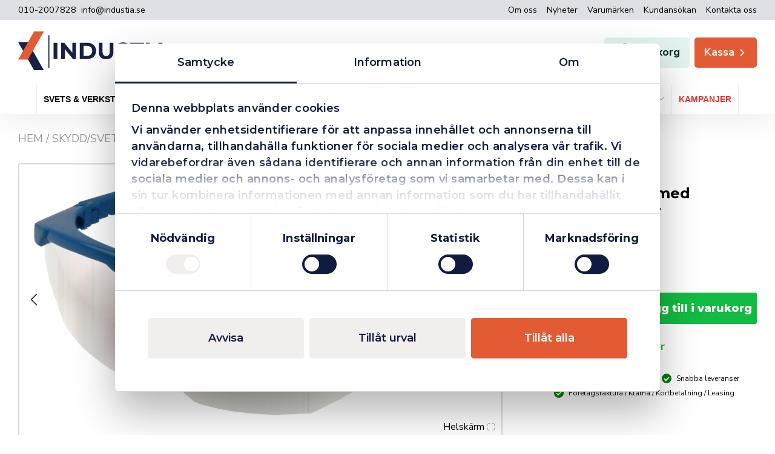

--- FILE ---
content_type: text/html; charset=UTF-8
request_url: https://industia.se/produkt/skyddglasogon-med-justerbara-bagar/
body_size: 73631
content:
<!DOCTYPE html>
<html lang="sv-SE" prefix="og: https://ogp.me/ns#">

<head>
    <meta charset="UTF-8">
    <meta name="viewport" content="width=device-width, initial-scale=1, shrink-to-fit=no">
    <meta name="facebook-domain-verification" content="oi67ijdvpa62i1vfr8xgoteiuz2fil" />
    <meta name="google-site-verification" content="8Vy1vcqtNLEoCWu2Jn8hYkEzKcju2kOV-_YtgBdm4Ig" />

    <!-- AdRecord Conversion Tracking -->
    <script defer src="https://t.adii.se/init.js"></script>

    <script type="text/javascript" data-cookieconsent="ignore">
	window.dataLayer = window.dataLayer || [];

	function gtag() {
		dataLayer.push(arguments);
	}

	gtag("consent", "default", {
		ad_personalization: "denied",
		ad_storage: "denied",
		ad_user_data: "denied",
		analytics_storage: "denied",
		functionality_storage: "denied",
		personalization_storage: "denied",
		security_storage: "granted",
		wait_for_update: 500,
	});
	gtag("set", "ads_data_redaction", true);
	</script>
<script type="text/javascript"
		id="Cookiebot"
		src="https://consent.cookiebot.com/uc.js"
		data-implementation="wp"
		data-cbid="89597cd5-0ba7-4d7f-9b1d-e8fd1f2de3e1"
							data-blockingmode="auto"
	></script>
	<style>img:is([sizes="auto" i], [sizes^="auto," i]) { contain-intrinsic-size: 3000px 1500px }</style>
	
<!-- Sökmotoroptimering av Rank Math PRO – https://rankmath.com/ -->
<title>Skyddglasögon med justerbara bågar - INDUSTIA</title>
<meta name="description" content="Skyddsglasögon med ställbara skalmar samt integrerade sidoskydd"/>
<meta name="robots" content="follow, index, max-snippet:-1, max-video-preview:-1, max-image-preview:large"/>
<link rel="canonical" href="https://industia.se/produkt/skyddglasogon-med-justerbara-bagar/" />
<meta property="og:locale" content="sv_SE" />
<meta property="og:type" content="product" />
<meta property="og:title" content="Skyddglasögon med justerbara bågar - INDUSTIA" />
<meta property="og:description" content="Skyddsglasögon med ställbara skalmar samt integrerade sidoskydd" />
<meta property="og:url" content="https://industia.se/produkt/skyddglasogon-med-justerbara-bagar/" />
<meta property="og:site_name" content="INDUSTIA" />
<meta property="og:updated_time" content="2025-03-12T11:10:34+01:00" />
<meta property="og:image" content="https://industia.se/app/uploads/2021/07/8db22b8c18b0de40af0af1a3f037d2a1-1024x577.jpeg" />
<meta property="og:image:secure_url" content="https://industia.se/app/uploads/2021/07/8db22b8c18b0de40af0af1a3f037d2a1-1024x577.jpeg" />
<meta property="og:image:width" content="1024" />
<meta property="og:image:height" content="577" />
<meta property="og:image:alt" content="Skyddglasögon med justerbara bågar" />
<meta property="og:image:type" content="image/jpeg" />
<meta property="product:brand" content="Övriga" />
<meta property="product:price:amount" content="50" />
<meta property="product:price:currency" content="SEK" />
<meta property="product:availability" content="instock" />
<meta property="product:retailer_item_id" content="301454" />
<meta name="twitter:card" content="summary_large_image" />
<meta name="twitter:title" content="Skyddglasögon med justerbara bågar - INDUSTIA" />
<meta name="twitter:description" content="Skyddsglasögon med ställbara skalmar samt integrerade sidoskydd" />
<meta name="twitter:image" content="https://industia.se/app/uploads/2021/07/8db22b8c18b0de40af0af1a3f037d2a1-1024x577.jpeg" />
<meta name="twitter:label1" content="Pris" />
<meta name="twitter:data1" content="50&nbsp;&#107;&#114;" />
<meta name="twitter:label2" content="Tillgänglighet" />
<meta name="twitter:data2" content="I lager" />
<script type="application/ld+json" class="rank-math-schema-pro">{"@context":"https://schema.org","@graph":[{"@type":"Place","@id":"https://industia.se/#place","address":{"@type":"PostalAddress","streetAddress":"Kylarv\u00e4gen 7","addressLocality":"Sk\u00f6vde","addressRegion":"V\u00e4stra G\u00f6taland","postalCode":"54130","addressCountry":"SE"}},{"@type":"Organization","@id":"https://industia.se/#organization","name":"Industia","url":"https://industia.se","email":"info@industia.se","address":{"@type":"PostalAddress","streetAddress":"Kylarv\u00e4gen 7","addressLocality":"Sk\u00f6vde","addressRegion":"V\u00e4stra G\u00f6taland","postalCode":"54130","addressCountry":"SE"},"logo":{"@type":"ImageObject","@id":"https://industia.se/#logo","url":"https://industia.se/app/uploads/2021/07/industia-logo-og.png","contentUrl":"https://industia.se/app/uploads/2021/07/industia-logo-og.png","caption":"INDUSTIA","inLanguage":"sv-SE","width":"1024","height":"1024"},"contactPoint":[{"@type":"ContactPoint","telephone":"+4610-200 78 28","contactType":"customer support"}],"legalName":"Industia AB","location":{"@id":"https://industia.se/#place"}},{"@type":"WebSite","@id":"https://industia.se/#website","url":"https://industia.se","name":"INDUSTIA","alternateName":"Industia","publisher":{"@id":"https://industia.se/#organization"},"inLanguage":"sv-SE"},{"@type":"ImageObject","@id":"https://industia.se/app/uploads/2021/07/8db22b8c18b0de40af0af1a3f037d2a1.jpeg","url":"https://industia.se/app/uploads/2021/07/8db22b8c18b0de40af0af1a3f037d2a1.jpeg","width":"2140","height":"1206","inLanguage":"sv-SE"},{"@type":"BreadcrumbList","@id":"https://industia.se/produkt/skyddglasogon-med-justerbara-bagar/#breadcrumb","itemListElement":[{"@type":"ListItem","position":"1","item":{"@id":"https://industia.se","name":"Hem"}},{"@type":"ListItem","position":"2","item":{"@id":"https://industia.se/skydd-klader/skydd-svetsglasogon/","name":"Skydd/svetsglas\u00f6gon"}},{"@type":"ListItem","position":"3","item":{"@id":"https://industia.se/produkt/skyddglasogon-med-justerbara-bagar/","name":"Skyddglas\u00f6gon med justerbara b\u00e5gar"}}]},{"@type":"ItemPage","@id":"https://industia.se/produkt/skyddglasogon-med-justerbara-bagar/#webpage","url":"https://industia.se/produkt/skyddglasogon-med-justerbara-bagar/","name":"Skyddglas\u00f6gon med justerbara b\u00e5gar - INDUSTIA","datePublished":"2021-07-05T17:44:46+02:00","dateModified":"2025-03-12T11:10:34+01:00","isPartOf":{"@id":"https://industia.se/#website"},"primaryImageOfPage":{"@id":"https://industia.se/app/uploads/2021/07/8db22b8c18b0de40af0af1a3f037d2a1.jpeg"},"inLanguage":"sv-SE","breadcrumb":{"@id":"https://industia.se/produkt/skyddglasogon-med-justerbara-bagar/#breadcrumb"}},{"@type":"Product","brand":{"@type":"Brand","name":"\u00d6vriga"},"name":"Skyddglas\u00f6gon med justerbara b\u00e5gar - INDUSTIA","description":"Skyddsglas\u00f6gon med st\u00e4llbara skalmar samt integrerade sidoskydd","sku":"301454","category":"SKYDD &amp; KL\u00c4DER &gt; Skydd/svetsglas\u00f6gon","mainEntityOfPage":{"@id":"https://industia.se/produkt/skyddglasogon-med-justerbara-bagar/#webpage"},"image":[{"@type":"ImageObject","url":"https://industia.se/app/uploads/2021/07/8db22b8c18b0de40af0af1a3f037d2a1.jpeg","height":"1206","width":"2140"}],"offers":{"@type":"Offer","price":"50.00","priceCurrency":"SEK","priceValidUntil":"2027-12-31","availability":"https://schema.org/InStock","itemCondition":"NewCondition","url":"https://industia.se/produkt/skyddglasogon-med-justerbara-bagar/","seller":{"@type":"Organization","@id":"https://industia.se/","name":"INDUSTIA","url":"https://industia.se","logo":"https://industia.se/app/uploads/2021/07/industia-logo-og.png"},"priceSpecification":{"price":"50","priceCurrency":"SEK","valueAddedTaxIncluded":"1"}},"gtin13":"7350067017330","@id":"https://industia.se/produkt/skyddglasogon-med-justerbara-bagar/#richSnippet"}]}</script>
<!-- /Rank Math SEO-tillägg för WordPress -->

<link rel='dns-prefetch' href='//addrevenue.io' />
<link rel='dns-prefetch' href='//code.jquery.com' />
<link rel='dns-prefetch' href='//fonts.googleapis.com' />
<link rel='dns-prefetch' href='//www.googletagmanager.com' />
<script type="text/javascript">
/* <![CDATA[ */
window._wpemojiSettings = {"baseUrl":"https:\/\/s.w.org\/images\/core\/emoji\/16.0.1\/72x72\/","ext":".png","svgUrl":"https:\/\/s.w.org\/images\/core\/emoji\/16.0.1\/svg\/","svgExt":".svg","source":{"concatemoji":"https:\/\/industia.se\/wp\/wp-includes\/js\/wp-emoji-release.min.js?ver=6.8.3"}};
/*! This file is auto-generated */
!function(s,n){var o,i,e;function c(e){try{var t={supportTests:e,timestamp:(new Date).valueOf()};sessionStorage.setItem(o,JSON.stringify(t))}catch(e){}}function p(e,t,n){e.clearRect(0,0,e.canvas.width,e.canvas.height),e.fillText(t,0,0);var t=new Uint32Array(e.getImageData(0,0,e.canvas.width,e.canvas.height).data),a=(e.clearRect(0,0,e.canvas.width,e.canvas.height),e.fillText(n,0,0),new Uint32Array(e.getImageData(0,0,e.canvas.width,e.canvas.height).data));return t.every(function(e,t){return e===a[t]})}function u(e,t){e.clearRect(0,0,e.canvas.width,e.canvas.height),e.fillText(t,0,0);for(var n=e.getImageData(16,16,1,1),a=0;a<n.data.length;a++)if(0!==n.data[a])return!1;return!0}function f(e,t,n,a){switch(t){case"flag":return n(e,"\ud83c\udff3\ufe0f\u200d\u26a7\ufe0f","\ud83c\udff3\ufe0f\u200b\u26a7\ufe0f")?!1:!n(e,"\ud83c\udde8\ud83c\uddf6","\ud83c\udde8\u200b\ud83c\uddf6")&&!n(e,"\ud83c\udff4\udb40\udc67\udb40\udc62\udb40\udc65\udb40\udc6e\udb40\udc67\udb40\udc7f","\ud83c\udff4\u200b\udb40\udc67\u200b\udb40\udc62\u200b\udb40\udc65\u200b\udb40\udc6e\u200b\udb40\udc67\u200b\udb40\udc7f");case"emoji":return!a(e,"\ud83e\udedf")}return!1}function g(e,t,n,a){var r="undefined"!=typeof WorkerGlobalScope&&self instanceof WorkerGlobalScope?new OffscreenCanvas(300,150):s.createElement("canvas"),o=r.getContext("2d",{willReadFrequently:!0}),i=(o.textBaseline="top",o.font="600 32px Arial",{});return e.forEach(function(e){i[e]=t(o,e,n,a)}),i}function t(e){var t=s.createElement("script");t.src=e,t.defer=!0,s.head.appendChild(t)}"undefined"!=typeof Promise&&(o="wpEmojiSettingsSupports",i=["flag","emoji"],n.supports={everything:!0,everythingExceptFlag:!0},e=new Promise(function(e){s.addEventListener("DOMContentLoaded",e,{once:!0})}),new Promise(function(t){var n=function(){try{var e=JSON.parse(sessionStorage.getItem(o));if("object"==typeof e&&"number"==typeof e.timestamp&&(new Date).valueOf()<e.timestamp+604800&&"object"==typeof e.supportTests)return e.supportTests}catch(e){}return null}();if(!n){if("undefined"!=typeof Worker&&"undefined"!=typeof OffscreenCanvas&&"undefined"!=typeof URL&&URL.createObjectURL&&"undefined"!=typeof Blob)try{var e="postMessage("+g.toString()+"("+[JSON.stringify(i),f.toString(),p.toString(),u.toString()].join(",")+"));",a=new Blob([e],{type:"text/javascript"}),r=new Worker(URL.createObjectURL(a),{name:"wpTestEmojiSupports"});return void(r.onmessage=function(e){c(n=e.data),r.terminate(),t(n)})}catch(e){}c(n=g(i,f,p,u))}t(n)}).then(function(e){for(var t in e)n.supports[t]=e[t],n.supports.everything=n.supports.everything&&n.supports[t],"flag"!==t&&(n.supports.everythingExceptFlag=n.supports.everythingExceptFlag&&n.supports[t]);n.supports.everythingExceptFlag=n.supports.everythingExceptFlag&&!n.supports.flag,n.DOMReady=!1,n.readyCallback=function(){n.DOMReady=!0}}).then(function(){return e}).then(function(){var e;n.supports.everything||(n.readyCallback(),(e=n.source||{}).concatemoji?t(e.concatemoji):e.wpemoji&&e.twemoji&&(t(e.twemoji),t(e.wpemoji)))}))}((window,document),window._wpemojiSettings);
/* ]]> */
</script>
<style id='wp-emoji-styles-inline-css' type='text/css'>

	img.wp-smiley, img.emoji {
		display: inline !important;
		border: none !important;
		box-shadow: none !important;
		height: 1em !important;
		width: 1em !important;
		margin: 0 0.07em !important;
		vertical-align: -0.1em !important;
		background: none !important;
		padding: 0 !important;
	}
</style>
<link rel='stylesheet' id='wp-block-library-css' href='https://industia.se/app/plugins/gutenberg/build/block-library/style.css?ver=20.9.0' type='text/css' media='all' />
<style id='safe-svg-svg-icon-style-inline-css' type='text/css'>
.safe-svg-cover{text-align:center}.safe-svg-cover .safe-svg-inside{display:inline-block;max-width:100%}.safe-svg-cover svg{fill:currentColor;height:100%;max-height:100%;max-width:100%;width:100%}

</style>
<link rel='stylesheet' id='vistrom-additional-products-css' href='https://industia.se/app/plugins/additional-products/build/public/public.css?ver=1741867185' type='text/css' media='all' />
<link rel='stylesheet' id='vistrom-algolia-css' href='https://industia.se/app/plugins/algolia-search/build/public/index.css?ver=1758715492' type='text/css' media='all' />
<link rel='stylesheet' id='vistrom-delivery-times-css' href='https://industia.se/app/plugins/delivery-times/assets/styles/app.css?ver=1654093651' type='text/css' media='all' />
<link rel='stylesheet' id='fgf-frontend-css' href='https://industia.se/app/plugins/free-gifts-for-woocommerce/assets/css/frontend.css?ver=12.4.0' type='text/css' media='all' />
<link rel='stylesheet' id='owl-carousel-css' href='https://industia.se/app/plugins/free-gifts-for-woocommerce/assets/css/owl.carousel.min.css?ver=12.4.0' type='text/css' media='all' />
<link rel='stylesheet' id='fgf-owl-carousel-css' href='https://industia.se/app/plugins/free-gifts-for-woocommerce/assets/css/owl-carousel-enhanced.css?ver=12.4.0' type='text/css' media='all' />
<link rel='stylesheet' id='lightcase-css' href='https://industia.se/app/plugins/free-gifts-for-woocommerce/assets/css/lightcase.min.css?ver=12.4.0' type='text/css' media='all' />
<style id='global-styles-inline-css' type='text/css'>
:root{--wp--preset--aspect-ratio--square: 1;--wp--preset--aspect-ratio--4-3: 4/3;--wp--preset--aspect-ratio--3-4: 3/4;--wp--preset--aspect-ratio--3-2: 3/2;--wp--preset--aspect-ratio--2-3: 2/3;--wp--preset--aspect-ratio--16-9: 16/9;--wp--preset--aspect-ratio--9-16: 9/16;--wp--preset--color--black: #000000;--wp--preset--color--cyan-bluish-gray: #abb8c3;--wp--preset--color--white: #ffffff;--wp--preset--color--pale-pink: #f78da7;--wp--preset--color--vivid-red: #cf2e2e;--wp--preset--color--luminous-vivid-orange: #ff6900;--wp--preset--color--luminous-vivid-amber: #fcb900;--wp--preset--color--light-green-cyan: #7bdcb5;--wp--preset--color--vivid-green-cyan: #00d084;--wp--preset--color--pale-cyan-blue: #8ed1fc;--wp--preset--color--vivid-cyan-blue: #0693e3;--wp--preset--color--vivid-purple: #9b51e0;--wp--preset--color--primary: #e35b34;--wp--preset--color--secondary: #111a3f;--wp--preset--color--tertiary: #dfe0e6;--wp--preset--color--light: #f9f9f9;--wp--preset--color--success: #05966b;--wp--preset--color--success-light: #e3f3ef;--wp--preset--color--info: #005A99;--wp--preset--color--info-light: #c4d9e7;--wp--preset--color--danger: #E00D0D;--wp--preset--gradient--vivid-cyan-blue-to-vivid-purple: linear-gradient(135deg,rgb(6,147,227) 0%,rgb(155,81,224) 100%);--wp--preset--gradient--light-green-cyan-to-vivid-green-cyan: linear-gradient(135deg,rgb(122,220,180) 0%,rgb(0,208,130) 100%);--wp--preset--gradient--luminous-vivid-amber-to-luminous-vivid-orange: linear-gradient(135deg,rgb(252,185,0) 0%,rgb(255,105,0) 100%);--wp--preset--gradient--luminous-vivid-orange-to-vivid-red: linear-gradient(135deg,rgb(255,105,0) 0%,rgb(207,46,46) 100%);--wp--preset--gradient--very-light-gray-to-cyan-bluish-gray: linear-gradient(135deg,rgb(238,238,238) 0%,rgb(169,184,195) 100%);--wp--preset--gradient--cool-to-warm-spectrum: linear-gradient(135deg,rgb(74,234,220) 0%,rgb(151,120,209) 20%,rgb(207,42,186) 40%,rgb(238,44,130) 60%,rgb(251,105,98) 80%,rgb(254,248,76) 100%);--wp--preset--gradient--blush-light-purple: linear-gradient(135deg,rgb(255,206,236) 0%,rgb(152,150,240) 100%);--wp--preset--gradient--blush-bordeaux: linear-gradient(135deg,rgb(254,205,165) 0%,rgb(254,45,45) 50%,rgb(107,0,62) 100%);--wp--preset--gradient--luminous-dusk: linear-gradient(135deg,rgb(255,203,112) 0%,rgb(199,81,192) 50%,rgb(65,88,208) 100%);--wp--preset--gradient--pale-ocean: linear-gradient(135deg,rgb(255,245,203) 0%,rgb(182,227,212) 50%,rgb(51,167,181) 100%);--wp--preset--gradient--electric-grass: linear-gradient(135deg,rgb(202,248,128) 0%,rgb(113,206,126) 100%);--wp--preset--gradient--midnight: linear-gradient(135deg,rgb(2,3,129) 0%,rgb(40,116,252) 100%);--wp--preset--font-size--small: clamp(0.8rem, 0.18vw + 0.75rem, 0.9rem);--wp--preset--font-size--medium: 20px;--wp--preset--font-size--large: clamp(1.95rem, 0.44vw + 1.84rem, 2.2rem);--wp--preset--font-size--x-large: 42px;--wp--preset--font-size--extra-small: 0.75rem;--wp--preset--font-size--base: clamp(1rem, 0.23vw + 0.94rem, 1.13rem);--wp--preset--font-size--big: clamp(1.25rem, 0.28vw + 1.18rem, 1.41rem);--wp--preset--font-size--bigger: clamp(1.56rem, 0.36vw + 1.47rem, 1.76rem);--wp--preset--font-size--extra-large: clamp(2.44rem, 0.55vw + 2.3rem, 2.75rem);--wp--preset--font-size--huge: clamp(3.05rem, 0.69vw + 2.88rem, 3.43rem);--wp--preset--font-family--primary: "Montserrat", sans-serif;--wp--preset--font-family--secondary: "Nunito Sans", sans-serif;--wp--preset--spacing--20: 0.44rem;--wp--preset--spacing--30: 0.67rem;--wp--preset--spacing--40: 1rem;--wp--preset--spacing--50: 1.5rem;--wp--preset--spacing--60: 2.25rem;--wp--preset--spacing--70: 3.38rem;--wp--preset--spacing--80: 5.06rem;--wp--preset--shadow--natural: 6px 6px 9px rgba(0, 0, 0, 0.2);--wp--preset--shadow--deep: 12px 12px 50px rgba(0, 0, 0, 0.4);--wp--preset--shadow--sharp: 6px 6px 0px rgba(0, 0, 0, 0.2);--wp--preset--shadow--outlined: 6px 6px 0px -3px rgb(255, 255, 255), 6px 6px rgb(0, 0, 0);--wp--preset--shadow--crisp: 6px 6px 0px rgb(0, 0, 0);}:root { --wp--style--global--content-size: 1000px;--wp--style--global--wide-size: 1200px; }:where(body) { margin: 0; }.wp-site-blocks > .alignleft { float: left; margin-right: 2em; }.wp-site-blocks > .alignright { float: right; margin-left: 2em; }.wp-site-blocks > .aligncenter { justify-content: center; margin-left: auto; margin-right: auto; }:where(.wp-site-blocks) > * { margin-block-start: 24px; margin-block-end: 0; }:where(.wp-site-blocks) > :first-child { margin-block-start: 0; }:where(.wp-site-blocks) > :last-child { margin-block-end: 0; }:root { --wp--style--block-gap: 24px; }:root :where(.is-layout-flow) > :first-child{margin-block-start: 0;}:root :where(.is-layout-flow) > :last-child{margin-block-end: 0;}:root :where(.is-layout-flow) > *{margin-block-start: 24px;margin-block-end: 0;}:root :where(.is-layout-constrained) > :first-child{margin-block-start: 0;}:root :where(.is-layout-constrained) > :last-child{margin-block-end: 0;}:root :where(.is-layout-constrained) > *{margin-block-start: 24px;margin-block-end: 0;}:root :where(.is-layout-flex){gap: 24px;}:root :where(.is-layout-grid){gap: 24px;}.is-layout-flow > .alignleft{float: left;margin-inline-start: 0;margin-inline-end: 2em;}.is-layout-flow > .alignright{float: right;margin-inline-start: 2em;margin-inline-end: 0;}.is-layout-flow > .aligncenter{margin-left: auto !important;margin-right: auto !important;}.is-layout-constrained > .alignleft{float: left;margin-inline-start: 0;margin-inline-end: 2em;}.is-layout-constrained > .alignright{float: right;margin-inline-start: 2em;margin-inline-end: 0;}.is-layout-constrained > .aligncenter{margin-left: auto !important;margin-right: auto !important;}.is-layout-constrained > :where(:not(.alignleft):not(.alignright):not(.alignfull)){max-width: var(--wp--style--global--content-size);margin-left: auto !important;margin-right: auto !important;}.is-layout-constrained > .alignwide{max-width: var(--wp--style--global--wide-size);}body .is-layout-flex{display: flex;}.is-layout-flex{flex-wrap: wrap;align-items: center;}.is-layout-flex > :is(*, div){margin: 0;}body .is-layout-grid{display: grid;}.is-layout-grid > :is(*, div){margin: 0;}body{padding-top: 0px;padding-right: 0px;padding-bottom: 0px;padding-left: 0px;}a:where(:not(.wp-element-button)){text-decoration: underline;}:root :where(.wp-element-button, .wp-block-button__link){background-color: #32373c;border-width: 0;color: #fff;font-family: inherit;font-size: inherit;line-height: inherit;padding-top: calc(0.667em + 2px);padding-right: calc(1.333em + 2px);padding-bottom: calc(0.667em + 2px);padding-left: calc(1.333em + 2px);text-decoration: none;}.has-black-color{color: var(--wp--preset--color--black) !important;}.has-cyan-bluish-gray-color{color: var(--wp--preset--color--cyan-bluish-gray) !important;}.has-white-color{color: var(--wp--preset--color--white) !important;}.has-pale-pink-color{color: var(--wp--preset--color--pale-pink) !important;}.has-vivid-red-color{color: var(--wp--preset--color--vivid-red) !important;}.has-luminous-vivid-orange-color{color: var(--wp--preset--color--luminous-vivid-orange) !important;}.has-luminous-vivid-amber-color{color: var(--wp--preset--color--luminous-vivid-amber) !important;}.has-light-green-cyan-color{color: var(--wp--preset--color--light-green-cyan) !important;}.has-vivid-green-cyan-color{color: var(--wp--preset--color--vivid-green-cyan) !important;}.has-pale-cyan-blue-color{color: var(--wp--preset--color--pale-cyan-blue) !important;}.has-vivid-cyan-blue-color{color: var(--wp--preset--color--vivid-cyan-blue) !important;}.has-vivid-purple-color{color: var(--wp--preset--color--vivid-purple) !important;}.has-primary-color{color: var(--wp--preset--color--primary) !important;}.has-secondary-color{color: var(--wp--preset--color--secondary) !important;}.has-tertiary-color{color: var(--wp--preset--color--tertiary) !important;}.has-light-color{color: var(--wp--preset--color--light) !important;}.has-success-color{color: var(--wp--preset--color--success) !important;}.has-success-light-color{color: var(--wp--preset--color--success-light) !important;}.has-info-color{color: var(--wp--preset--color--info) !important;}.has-info-light-color{color: var(--wp--preset--color--info-light) !important;}.has-danger-color{color: var(--wp--preset--color--danger) !important;}.has-black-background-color{background-color: var(--wp--preset--color--black) !important;}.has-cyan-bluish-gray-background-color{background-color: var(--wp--preset--color--cyan-bluish-gray) !important;}.has-white-background-color{background-color: var(--wp--preset--color--white) !important;}.has-pale-pink-background-color{background-color: var(--wp--preset--color--pale-pink) !important;}.has-vivid-red-background-color{background-color: var(--wp--preset--color--vivid-red) !important;}.has-luminous-vivid-orange-background-color{background-color: var(--wp--preset--color--luminous-vivid-orange) !important;}.has-luminous-vivid-amber-background-color{background-color: var(--wp--preset--color--luminous-vivid-amber) !important;}.has-light-green-cyan-background-color{background-color: var(--wp--preset--color--light-green-cyan) !important;}.has-vivid-green-cyan-background-color{background-color: var(--wp--preset--color--vivid-green-cyan) !important;}.has-pale-cyan-blue-background-color{background-color: var(--wp--preset--color--pale-cyan-blue) !important;}.has-vivid-cyan-blue-background-color{background-color: var(--wp--preset--color--vivid-cyan-blue) !important;}.has-vivid-purple-background-color{background-color: var(--wp--preset--color--vivid-purple) !important;}.has-primary-background-color{background-color: var(--wp--preset--color--primary) !important;}.has-secondary-background-color{background-color: var(--wp--preset--color--secondary) !important;}.has-tertiary-background-color{background-color: var(--wp--preset--color--tertiary) !important;}.has-light-background-color{background-color: var(--wp--preset--color--light) !important;}.has-success-background-color{background-color: var(--wp--preset--color--success) !important;}.has-success-light-background-color{background-color: var(--wp--preset--color--success-light) !important;}.has-info-background-color{background-color: var(--wp--preset--color--info) !important;}.has-info-light-background-color{background-color: var(--wp--preset--color--info-light) !important;}.has-danger-background-color{background-color: var(--wp--preset--color--danger) !important;}.has-black-border-color{border-color: var(--wp--preset--color--black) !important;}.has-cyan-bluish-gray-border-color{border-color: var(--wp--preset--color--cyan-bluish-gray) !important;}.has-white-border-color{border-color: var(--wp--preset--color--white) !important;}.has-pale-pink-border-color{border-color: var(--wp--preset--color--pale-pink) !important;}.has-vivid-red-border-color{border-color: var(--wp--preset--color--vivid-red) !important;}.has-luminous-vivid-orange-border-color{border-color: var(--wp--preset--color--luminous-vivid-orange) !important;}.has-luminous-vivid-amber-border-color{border-color: var(--wp--preset--color--luminous-vivid-amber) !important;}.has-light-green-cyan-border-color{border-color: var(--wp--preset--color--light-green-cyan) !important;}.has-vivid-green-cyan-border-color{border-color: var(--wp--preset--color--vivid-green-cyan) !important;}.has-pale-cyan-blue-border-color{border-color: var(--wp--preset--color--pale-cyan-blue) !important;}.has-vivid-cyan-blue-border-color{border-color: var(--wp--preset--color--vivid-cyan-blue) !important;}.has-vivid-purple-border-color{border-color: var(--wp--preset--color--vivid-purple) !important;}.has-primary-border-color{border-color: var(--wp--preset--color--primary) !important;}.has-secondary-border-color{border-color: var(--wp--preset--color--secondary) !important;}.has-tertiary-border-color{border-color: var(--wp--preset--color--tertiary) !important;}.has-light-border-color{border-color: var(--wp--preset--color--light) !important;}.has-success-border-color{border-color: var(--wp--preset--color--success) !important;}.has-success-light-border-color{border-color: var(--wp--preset--color--success-light) !important;}.has-info-border-color{border-color: var(--wp--preset--color--info) !important;}.has-info-light-border-color{border-color: var(--wp--preset--color--info-light) !important;}.has-danger-border-color{border-color: var(--wp--preset--color--danger) !important;}.has-vivid-cyan-blue-to-vivid-purple-gradient-background{background: var(--wp--preset--gradient--vivid-cyan-blue-to-vivid-purple) !important;}.has-light-green-cyan-to-vivid-green-cyan-gradient-background{background: var(--wp--preset--gradient--light-green-cyan-to-vivid-green-cyan) !important;}.has-luminous-vivid-amber-to-luminous-vivid-orange-gradient-background{background: var(--wp--preset--gradient--luminous-vivid-amber-to-luminous-vivid-orange) !important;}.has-luminous-vivid-orange-to-vivid-red-gradient-background{background: var(--wp--preset--gradient--luminous-vivid-orange-to-vivid-red) !important;}.has-very-light-gray-to-cyan-bluish-gray-gradient-background{background: var(--wp--preset--gradient--very-light-gray-to-cyan-bluish-gray) !important;}.has-cool-to-warm-spectrum-gradient-background{background: var(--wp--preset--gradient--cool-to-warm-spectrum) !important;}.has-blush-light-purple-gradient-background{background: var(--wp--preset--gradient--blush-light-purple) !important;}.has-blush-bordeaux-gradient-background{background: var(--wp--preset--gradient--blush-bordeaux) !important;}.has-luminous-dusk-gradient-background{background: var(--wp--preset--gradient--luminous-dusk) !important;}.has-pale-ocean-gradient-background{background: var(--wp--preset--gradient--pale-ocean) !important;}.has-electric-grass-gradient-background{background: var(--wp--preset--gradient--electric-grass) !important;}.has-midnight-gradient-background{background: var(--wp--preset--gradient--midnight) !important;}.has-small-font-size{font-size: var(--wp--preset--font-size--small) !important;}.has-medium-font-size{font-size: var(--wp--preset--font-size--medium) !important;}.has-large-font-size{font-size: var(--wp--preset--font-size--large) !important;}.has-x-large-font-size{font-size: var(--wp--preset--font-size--x-large) !important;}.has-extra-small-font-size{font-size: var(--wp--preset--font-size--extra-small) !important;}.has-base-font-size{font-size: var(--wp--preset--font-size--base) !important;}.has-big-font-size{font-size: var(--wp--preset--font-size--big) !important;}.has-bigger-font-size{font-size: var(--wp--preset--font-size--bigger) !important;}.has-extra-large-font-size{font-size: var(--wp--preset--font-size--extra-large) !important;}.has-huge-font-size{font-size: var(--wp--preset--font-size--huge) !important;}.has-primary-font-family{font-family: var(--wp--preset--font-family--primary) !important;}.has-secondary-font-family{font-family: var(--wp--preset--font-family--secondary) !important;}
:root :where(.wp-block-pullquote){font-size: 1.5em;line-height: 1.6;}
:root :where(.wp-block-cover){padding-top: 1rem;padding-right: 1rem;padding-bottom: 1rem;padding-left: 1rem;}
:root :where(.wp-block-cover h1){font-weight: 600;}
:root :where(.wp-block-cover h2){font-weight: 600;}
:root :where(.wp-block-cover h3){font-weight: 600;}
</style>
<style id='woocommerce-inline-inline-css' type='text/css'>
.woocommerce form .form-row .required { visibility: visible; }
</style>
<link rel='stylesheet' id='dashicons-css' href='https://industia.se/wp/wp-includes/css/dashicons.min.css?ver=6.8.3' type='text/css' media='all' />
<link rel='stylesheet' id='woocommerce-addons-css-css' href='https://industia.se/app/plugins/product-addons/assets/css/frontend/frontend.css?ver=7.9.0' type='text/css' media='all' />
<link rel='stylesheet' id='wc_cart_addons_styles-css' href='https://industia.se/app/plugins/cart-addons/assets/css/frontend.css?ver=2.0.0' type='text/css' media='all' />
<link rel='stylesheet' id='brands-styles-css' href='https://industia.se/app/plugins/woocommerce/assets/css/brands.css?ver=9.9.5' type='text/css' media='all' />
<link rel='stylesheet' id='select2-css' href='https://industia.se/app/plugins/woocommerce/assets/css/select2.css?ver=9.9.5' type='text/css' media='all' />
<link rel='stylesheet' id='xoo-wsc-fonts-css' href='https://industia.se/app/plugins/woocommerce-side-cart-premium/assets/css/xoo-wsc-fonts.css?ver=4.6.3' type='text/css' media='all' />
<link rel='stylesheet' id='xoo-wsc-style-css' href='https://industia.se/app/plugins/woocommerce-side-cart-premium/assets/css/xoo-wsc-style.css?ver=4.6.3' type='text/css' media='all' />
<style id='xoo-wsc-style-inline-css' type='text/css'>
a.xoo-wsc-ft-btn:nth-child(3){
		grid-column: 1/-1;
	}
.xoo-wsc-sp-left-col img, .xoo-wsc-sp-left-col{
	max-width: 80px;
}

.xoo-wsc-sp-right-col{
	font-size: 14px;
}

.xoo-wsc-sp-container, .xoo-wsc-dr-sp{
	background-color: #eee;
}




 

.xoo-wsc-footer{
	background-color: #ffffff;
	color: #000000;
	padding: 10px 20px;
	box-shadow: 0 -5px 10px #0000001a;
}

.xoo-wsc-footer, .xoo-wsc-footer a, .xoo-wsc-footer .amount{
	font-size: 15px;
}

.xoo-wsc-ft-buttons-cont{
	grid-template-columns: 2fr 2fr;
}

.xoo-wsc-basket{
	bottom: 12px;
	right: 12px;
	background-color: #e3f3ef;
	color: #12bc42;
	box-shadow: ;
	border-radius: 14px;
	display: flex;
	width: 60px;
	height: 60px;
}


.xoo-wsc-bki{
	font-size: 30px}

.xoo-wsc-items-count{
	top: -10px;
	left: -10px;
}

.xoo-wsc-items-count, .xoo-wsch-items-count, .xoo-wsch-save-count{
	background-color: #12bc42;
	color: #ffffff;
}

.xoo-wsc-container, .xoo-wsc-slider, .xoo-wsc-drawer{
	max-width: 450px;
	right: -450px;
	top: 0;bottom: 0;
	bottom: 0;
	font-family: }

.xoo-wsc-drawer{
	max-width: 350px;
}

.xoo-wsc-cart-active .xoo-wsc-container, .xoo-wsc-slider-active .xoo-wsc-slider{
	right: 0;
}

.xoo-wsc-drawer-active .xoo-wsc-drawer{
	right: 450px;
}
.xoo-wsc-drawer{
	right: 0;
}


.xoo-wsc-cart-active .xoo-wsc-basket{
	right: 450px;
}

span.xoo-wsch-icon{
	font-size: 26px;
}


.xoo-wsch-text{
	font-size: 22px;
}

.xoo-wsc-header, .xoo-wsc-drawer-header, .xoo-wsc-sl-heading{
	color: #000000;
	background-color: #ffffff;
	border-bottom: 2px solid #eee;
}

.xoo-wsc-bar{
	background-color: #f0f0f0}

span.xoo-wsc-bar-filled{
	background-color: #000000}

.xoo-wsc-body{
	background-color: #ffffff;
}

.xoo-wsc-body, .xoo-wsc-body span.amount, .xoo-wsc-body a{
	font-size: 16px;
	color: #000000;
}

.xoo-wsc-product, .xoo-wsc-sp-product, .xoo-wsc-savl-product{
	padding: 20px 15px;
	margin: 10px 15px;
	border-radius: 5px;
	box-shadow: 0 2px 2px #00000005;
	background-color: #ffffff;
}

.xoo-wsc-body .xoo-wsc-ft-totals{
	padding: 20px 15px;
	margin: 10px 15px;
}

.xoo-wsc-product-cont{
	padding: 10px 10px;
}

.xoo-wsc-products:not(.xoo-wsc-pattern-card) .xoo-wsc-img-col{
	width: 35%;
}

.xoo-wsc-pattern-card .xoo-wsc-img-col img{
	max-width: 100%;
	height: auto;
}

.xoo-wsc-products:not(.xoo-wsc-pattern-card) .xoo-wsc-sum-col{
	width: 65%;
}

.xoo-wsc-pattern-card .xoo-wsc-product-cont{
	width: 50% 
}

@media only screen and (max-width: 600px) {
	.xoo-wsc-pattern-card .xoo-wsc-product-cont  {
		width: 50%;
	}
}


.xoo-wsc-pattern-card .xoo-wsc-product{
	border: 0;
	box-shadow: 0px 10px 15px -12px #0000001a;
}


.xoo-wsc-sm-front, .xoo-wsc-card-actionbar > *{
	background-color: #eee;
}
.xoo-wsc-pattern-card, .xoo-wsc-sm-front{
	border-bottom-left-radius: 5px;
	border-bottom-right-radius: 5px;
}
.xoo-wsc-pattern-card, .xoo-wsc-img-col img, .xoo-wsc-img-col, .xoo-wsc-sm-back-cont{
	border-top-left-radius: 5px;
	border-top-right-radius: 5px;
}
.xoo-wsc-sm-back{
	background-color: #fff;
}
.xoo-wsc-pattern-card, .xoo-wsc-pattern-card a, .xoo-wsc-pattern-card .amount{
	font-size: 16px;
}

.xoo-wsc-body .xoo-wsc-sm-front, .xoo-wsc-body .xoo-wsc-sm-front a, .xoo-wsc-body .xoo-wsc-sm-front .amount, .xoo-wsc-card-actionbar{
	color: #000;
}

.xoo-wsc-sm-back, .xoo-wsc-sm-back a, .xoo-wsc-sm-back .amount{
	color: #000;
}


.magictime {
    animation-duration: 0.5s;
}



.xoo-wsc-sum-col{
	justify-content: center;
}

/***** Quantity *****/

.xoo-wsc-qty-box{
	max-width: 75px;
}

.xoo-wsc-qty-box.xoo-wsc-qtb-square{
	border-color: #000000;
}

input[type="number"].xoo-wsc-qty{
	border-color: #000000;
	background-color: #ffffff;
	color: #000000;
	height: 28px;
	line-height: 28px;
}

input[type="number"].xoo-wsc-qty, .xoo-wsc-qtb-square{
	border-width: 1px;
	border-style: solid;
}
.xoo-wsc-chng{
	background-color: #ffffff;
	color: #000000;
	width: 20px;
}

.xoo-wsc-qtb-circle .xoo-wsc-chng{
	height: 20px;
	line-height: 20px;
}

/** Shortcode **/
.xoo-wsc-sc-count{
	background-color: #000000;
	color: #ffffff;
}

.xoo-wsc-sc-bki{
	font-size: 28px;
	color: #000000;
}
.xoo-wsc-sc-cont{
	color: #000000;
}

.xoo-wsc-sp-column li.xoo-wsc-sp-prod-cont{
	width: 50%;
}







span.xoo-wsc-dtg-icon{
	right: calc(100% - 11px );
}


.xoo-wsc-sp-product{
	background-color: #fff;
}




@media only screen and (max-width: 600px) {
	.xoo-wsc-basket {
	    width: 40px;
	    height: 40px;
	}

	.xoo-wsc-bki {
	    font-size: 20px;
	}

	span.xoo-wsc-items-count {
	    width: 17px;
	    height: 17px;
	    line-height: 17px;
	    top: -7px;
	    left: -7px;
	}
}



.xoo-wsc-markup dl.variation {
	display: block;
}

span.xoo-wsc-gift-ban{
	background-color: #ffffff;
	color: #000000;
}

.xoo-wsc-sl-savelater .xoo-wsc-sl-body {
	background-color: #eee;
}

.xoo-wsc-savl-left-col img, .xoo-wsc-savl-left-col{
	max-width: 80px;
}

.xoo-wsc-savl-column li.xoo-wsc-savl-prod-cont{
	width: 50%;
}

.xoo-wsc-savl-product{
	background-color: #fff;
}

.xoo-wsc-savl-column .xoo-wsc-savl-prod-cont{
	width: 50%;
}


.xoo-wsc-savl-right-col, .xoo-wsc-savl-right-col .amount, .xoo-wsc-savl-right-col a {
	font-size: 16px;
	color: #000;
}



.xoo-wsc-tooltip{
	background-color: #ffffff;
	color: #000000;
	border: 2px solid #000000;
	border-width: 1px;
}
</style>
<link rel='stylesheet' id='grids-frontend-css' href='https://industia.se/app/plugins/grids/assets/css/frontend.css?ver=1.3.10' type='text/css' media='all' />
<link rel='stylesheet' id='vistrom-css' href='https://industia.se/app/themes/boilerplate-theme-child/assets/styles/app.css?ver=1766415319' type='text/css' media='all' />
<link rel='stylesheet' id='wc-pb-checkout-blocks-css' href='https://industia.se/app/plugins/product-bundles/assets/css/frontend/checkout-blocks.css?ver=8.4.0' type='text/css' media='all' />
<style id='wc-pb-checkout-blocks-inline-css' type='text/css'>
table.wc-block-cart-items .wc-block-cart-items__row.is-bundle__meta_hidden .wc-block-components-product-details__inkluderar, .wc-block-components-order-summary-item.is-bundle__meta_hidden .wc-block-components-product-details__inkluderar { display:none; } table.wc-block-cart-items .wc-block-cart-items__row.is-bundle .wc-block-components-product-details__inkluderar .wc-block-components-product-details__name, .wc-block-components-order-summary-item.is-bundle .wc-block-components-product-details__inkluderar .wc-block-components-product-details__name { display:block; margin-bottom: 0.5em } table.wc-block-cart-items .wc-block-cart-items__row.is-bundle .wc-block-components-product-details__inkluderar:not(:first-of-type) .wc-block-components-product-details__name, .wc-block-components-order-summary-item.is-bundle .wc-block-components-product-details__inkluderar:not(:first-of-type) .wc-block-components-product-details__name { display:none } table.wc-block-cart-items .wc-block-cart-items__row.is-bundle .wc-block-components-product-details__inkluderar + li:not( .wc-block-components-product-details__inkluderar ), .wc-block-components-order-summary-item.is-bundle .wc-block-components-product-details__inkluderar + li:not( .wc-block-components-product-details__inkluderar ) { margin-top:0.5em }
</style>
<link rel='stylesheet' id='google-fonts-css' href='https://fonts.googleapis.com/css2?family=Montserrat:wght@600;700;800&#038;family=Nunito+Sans:ital,wght@0,400;0,700;1,400;1,700&#038;display=swap' type='text/css' media='all' />
<link rel='stylesheet' id='wc-bundle-style-css' href='https://industia.se/app/plugins/product-bundles/assets/css/frontend/woocommerce.css?ver=8.4.0' type='text/css' media='all' />
<script type="text/template" id="tmpl-variation-template">
	<div class="woocommerce-variation-description">{{{ data.variation.variation_description }}}</div>
	<div class="woocommerce-variation-price">{{{ data.variation.price_html }}}</div>
	<div class="woocommerce-variation-availability">{{{ data.variation.availability_html }}}</div>
</script>
<script type="text/template" id="tmpl-unavailable-variation-template">
	<p role="alert">Den här produkten är inte tillgänglig. Välj en annan kombination.</p>
</script>
<script type="text/javascript" async src="https://addrevenue.io/track.js?ver=3.06" id="addrevenue-scripts-async-js"></script>
<script type="text/javascript" src="https://code.jquery.com/jquery-3.6.0.min.js?ver=3.6.0" id="jquery-js"></script>
<script type="text/javascript" src="https://industia.se/wp/wp-includes/js/underscore.min.js?ver=1.13.7" id="underscore-js"></script>
<script type="text/javascript" id="wp-util-js-extra">
/* <![CDATA[ */
var _wpUtilSettings = {"ajax":{"url":"\/wp\/wp-admin\/admin-ajax.php"}};
/* ]]> */
</script>
<script type="text/javascript" src="https://industia.se/wp/wp-includes/js/wp-util.min.js?ver=6.8.3" id="wp-util-js"></script>
<script type="text/javascript" src="https://industia.se/app/plugins/woocommerce/assets/js/jquery-blockui/jquery.blockUI.min.js?ver=2.7.0-wc.9.9.5" id="jquery-blockui-js" data-wp-strategy="defer"></script>
<script type="text/javascript" src="https://industia.se/app/plugins/gutenberg/build/hooks/index.min.js?ver=84e753e2b66eb7028d38" id="wp-hooks-js"></script>
<script type="text/javascript" src="https://industia.se/app/plugins/gutenberg/build/i18n/index.min.js?ver=bd5a2533e717a1043151" id="wp-i18n-js"></script>
<script type="text/javascript" id="wp-i18n-js-after">
/* <![CDATA[ */
wp.i18n.setLocaleData( { 'text direction\u0004ltr': [ 'ltr' ] } );
/* ]]> */
</script>
<script type="text/javascript" src="https://industia.se/app/plugins/customer-type-async-prices/assets/additional-products.js?ver=1746607434" id="vistrom-customer-type-additional-products-js"></script>
<script type="text/javascript" src="https://industia.se/app/plugins/customer-type-async-prices/assets/update-customer-type.js?ver=1746607434" id="vistrom-update-customer-type-js"></script>
<script type="text/javascript" src="https://industia.se/app/plugins/customer-type-async-prices/assets/product-card-ajax-prices.js?ver=1746607434" id="vistrom-product-card-ajax-prices-js"></script>
<script type="text/javascript" id="vistrom-product-card-ajax-prices-js-after">
/* <![CDATA[ */
const wooTemplateController = {"restNamespace":"customer-type-async-prices\/v1","restNonce":"4ae3fb14e2","getLoopProductsPriceHtmlRoute":"get-loop-products-price-html","getAdditionalProductsHtmlRoute":"get-additional-products-html","updateCustomerTypeRoute":"\/?wc-ajax=wootemplate_update_customer_type","updateCustomerTypeNonce":"b0e1fe943e","storageCustomerTypeName":"vistromCustomerType","privateType":"private","companyType":"company","currentCustomerType":"","isCheckout":false,"spinnerSvg":"<svg width=\"24\" height=\"24\" viewBox=\"0 0 24 24\" xmlns=\"http:\/\/www.w3.org\/2000\/svg\">\n    <style>\n        .spinner_nOfF {\n            animation: spinner_qtyZ 2s cubic-bezier(0.36, .6, .31, 1) infinite\n        }\n\n        .spinner_fVhf {\n            animation-delay: -.5s\n        }\n\n        .spinner_piVe {\n            animation-delay: -1s\n        }\n\n        .spinner_MSNs {\n            animation-delay: -1.5s\n        }\n\n        @keyframes spinner_qtyZ {\n            0% {\n                r: 0\n            }\n\n            25% {\n                r: 3px;\n                cx: 4px\n            }\n\n            50% {\n                r: 3px;\n                cx: 12px\n            }\n\n            75% {\n                r: 3px;\n                cx: 20px\n            }\n\n            100% {\n                r: 0;\n                cx: 20px\n            }\n        }\n    <\/style>\n    <circle class=\"spinner_nOfF\" cx=\"4\" cy=\"12\" r=\"3\" \/>\n    <circle class=\"spinner_nOfF spinner_fVhf\" cx=\"4\" cy=\"12\" r=\"3\" \/>\n    <circle class=\"spinner_nOfF spinner_piVe\" cx=\"4\" cy=\"12\" r=\"3\" \/>\n    <circle class=\"spinner_nOfF spinner_MSNs\" cx=\"4\" cy=\"12\" r=\"3\" \/>\n<\/svg>","isArchive":false,"isSearch":false}
/* ]]> */
</script>
<script type="text/javascript" id="fgf-frontend-js-extra">
/* <![CDATA[ */
var fgf_frontend_params = {"is_block_cart":"","is_block_checkout":"","gift_products_pagination_nonce":"2b8fc61d55","gift_product_nonce":"5af5f8ad85","ajaxurl":"https:\/\/industia.se\/wp\/wp-admin\/admin-ajax.php","current_page_url":"https:\/\/industia.se\/produkt\/skyddglasogon-med-justerbara-bagar\/","add_to_cart_link":"https:\/\/industia.se\/produkt\/skyddglasogon-med-justerbara-bagar\/?fgf_gift_product=%s&fgf_rule_id=%s&fgf_buy_product_id=%s&fgf_coupon_id=%s","ajax_add_to_cart":"no","quantity_field_enabled":"2","dropdown_add_to_cart_behaviour":"1","dropdown_display_type":"1","add_to_cart_alert_message":"V\u00e4nligen v\u00e4lj en g\u00e5va","force_checkout_type":"1"};
/* ]]> */
</script>
<script type="text/javascript" src="https://industia.se/app/plugins/free-gifts-for-woocommerce/assets/js/frontend.js?ver=12.4.0" id="fgf-frontend-js"></script>
<script type="text/javascript" src="https://industia.se/app/plugins/free-gifts-for-woocommerce/assets/js/owl.carousel.min.js?ver=12.4.0" id="owl-carousel-js"></script>
<script type="text/javascript" id="fgf-owl-carousel-js-extra">
/* <![CDATA[ */
var fgf_owl_carousel_params = {"desktop_count":"3","tablet_count":"2","mobile_count":"1","item_margin":"10","nav":"true","nav_prev_text":"<","nav_next_text":">","pagination":"true","item_per_slide":"1","slide_speed":"5000","auto_play":"true"};
/* ]]> */
</script>
<script type="text/javascript" src="https://industia.se/app/plugins/free-gifts-for-woocommerce/assets/js/owl-carousel-enhanced.js?ver=12.4.0" id="fgf-owl-carousel-js"></script>
<script type="text/javascript" src="https://industia.se/app/plugins/free-gifts-for-woocommerce/assets/js/lightcase.min.js?ver=12.4.0" id="lightcase-js"></script>
<script type="text/javascript" src="https://industia.se/app/plugins/free-gifts-for-woocommerce/assets/js/fgf-lightcase-enhanced.js?ver=12.4.0" id="fgf-lightcase-js"></script>
<script type="text/javascript" id="wc-add-to-cart-js-extra">
/* <![CDATA[ */
var wc_add_to_cart_params = {"ajax_url":"\/wp\/wp-admin\/admin-ajax.php","wc_ajax_url":"\/?wc-ajax=%%endpoint%%","i18n_view_cart":"Visa varukorg","cart_url":"https:\/\/industia.se\/varukorg\/","is_cart":"","cart_redirect_after_add":"no"};
/* ]]> */
</script>
<script type="text/javascript" src="https://industia.se/app/plugins/woocommerce/assets/js/frontend/add-to-cart.min.js?ver=9.9.5" id="wc-add-to-cart-js" defer="defer" data-wp-strategy="defer"></script>
<script type="text/javascript" id="wc-single-product-js-extra">
/* <![CDATA[ */
var wc_single_product_params = {"i18n_required_rating_text":"V\u00e4lj ett betyg","i18n_rating_options":["1 av 5 stj\u00e4rnor","2 av 5 stj\u00e4rnor","3 av 5 stj\u00e4rnor","4 av 5 stj\u00e4rnor","5 av 5 stj\u00e4rnor"],"i18n_product_gallery_trigger_text":"Visa bildgalleri i fullsk\u00e4rm","review_rating_required":"yes","flexslider":{"rtl":false,"animation":"slide","smoothHeight":true,"directionNav":false,"controlNav":"thumbnails","slideshow":false,"animationSpeed":500,"animationLoop":false,"allowOneSlide":false},"zoom_enabled":"","zoom_options":[],"photoswipe_enabled":"","photoswipe_options":{"shareEl":false,"closeOnScroll":false,"history":false,"hideAnimationDuration":0,"showAnimationDuration":0},"flexslider_enabled":""};
/* ]]> */
</script>
<script type="text/javascript" src="https://industia.se/app/plugins/woocommerce/assets/js/frontend/single-product.min.js?ver=9.9.5" id="wc-single-product-js" defer="defer" data-wp-strategy="defer"></script>
<script type="text/javascript" src="https://industia.se/app/plugins/woocommerce/assets/js/js-cookie/js.cookie.min.js?ver=2.1.4-wc.9.9.5" id="js-cookie-js" defer="defer" data-wp-strategy="defer"></script>
<script type="text/javascript" id="woocommerce-js-extra">
/* <![CDATA[ */
var woocommerce_params = {"ajax_url":"\/wp\/wp-admin\/admin-ajax.php","wc_ajax_url":"\/?wc-ajax=%%endpoint%%","i18n_password_show":"Visa l\u00f6senord","i18n_password_hide":"D\u00f6lj l\u00f6senord"};
/* ]]> */
</script>
<script type="text/javascript" src="https://industia.se/app/plugins/woocommerce/assets/js/frontend/woocommerce.min.js?ver=9.9.5" id="woocommerce-js" defer="defer" data-wp-strategy="defer"></script>
<script type="text/javascript" id="wpm-js-extra">
/* <![CDATA[ */
var wpm = {"ajax_url":"https:\/\/industia.se\/wp\/wp-admin\/admin-ajax.php","root":"https:\/\/industia.se\/wp-json\/","nonce_wp_rest":"4ae3fb14e2","nonce_ajax":"3ab73b2398"};
/* ]]> */
</script>
<script type="text/javascript" src="https://industia.se/app/plugins/woocommerce-google-adwords-conversion-tracking-tag/js/public/wpm-public.p1.min.js?ver=1.49.2" id="wpm-js"></script>
<script type="text/javascript" id="wc-cart-fragments-js-extra">
/* <![CDATA[ */
var wc_cart_fragments_params = {"ajax_url":"\/wp\/wp-admin\/admin-ajax.php","wc_ajax_url":"\/?wc-ajax=%%endpoint%%","cart_hash_key":"wc_cart_hash_44a51d621d90715e6b5f93130a4e3d74","fragment_name":"wc_fragments_44a51d621d90715e6b5f93130a4e3d74","request_timeout":"5000"};
/* ]]> */
</script>
<script type="text/javascript" src="https://industia.se/app/plugins/woocommerce/assets/js/frontend/cart-fragments.min.js?ver=9.9.5" id="wc-cart-fragments-js" defer="defer" data-wp-strategy="defer"></script>
<link rel="https://api.w.org/" href="https://industia.se/wp-json/" /><link rel="alternate" title="JSON" type="application/json" href="https://industia.se/wp-json/wp/v2/product/45934" /><link rel="EditURI" type="application/rsd+xml" title="RSD" href="https://industia.se/wp/xmlrpc.php?rsd" />
<meta name="generator" content="WordPress 6.8.3" />
<link rel='shortlink' href='https://industia.se/?p=45934' />
<link rel="alternate" title="oEmbed (JSON)" type="application/json+oembed" href="https://industia.se/wp-json/oembed/1.0/embed?url=https%3A%2F%2Findustia.se%2Fprodukt%2Fskyddglasogon-med-justerbara-bagar%2F" />
<link rel="alternate" title="oEmbed (XML)" type="text/xml+oembed" href="https://industia.se/wp-json/oembed/1.0/embed?url=https%3A%2F%2Findustia.se%2Fprodukt%2Fskyddglasogon-med-justerbara-bagar%2F&#038;format=xml" />
    <script>
        window.VistromAlgolia = {"id":"9NQFJ5D8Q4","searchKey":"7250bacfda5c8a09b3455f2080a75594","indexes":[{"max_suggestions":8,"label":"Produkter","show_in_global_search":true,"show_in_search_results_page":true,"order":1,"global_search_display_attribute":"product_id","indexName":"wp_products","isForPostType":true},{"max_suggestions":8,"label":"Artiklar","show_in_global_search":false,"show_in_search_results_page":false,"order":3,"global_search_display_attribute":"objectID","indexName":"wp_posts","isForPostType":true},{"max_suggestions":5,"label":"Kategorier","show_in_global_search":true,"show_in_search_results_page":false,"order":5,"global_search_display_attribute":"name","indexName":"wp_products_categories","isForPostType":false},{"max_suggestions":5,"label":"Varum\u00e4rken","show_in_global_search":true,"show_in_search_results_page":false,"order":5,"global_search_display_attribute":"name","indexName":"wp_products_brands","isForPostType":false}],"mainIndex":"wp_products","woocommerce":{"currency_symbol":"&#107;&#114;","currency_position":"right_space","num_decimals":"2","decimal_separator":",","thousand_separator":" ","store_prices_includes_tax":true,"posts_per_page":12,"hide_out_of_stock_products":false},"mainIndexReplicas":[{"index":"wp_products_price_asc","order":3,"label":"L\u00e4gsta pris","active":true},{"index":"wp_products_price_desc","order":4,"label":"H\u00f6gsta pris","active":true}],"add_products_via_global_search":"","refinement_show_more":true,"refinement_show_more_limit":"20","hierarchicalSettings":{"categories":["hierarchicalCategories.lvl0","hierarchicalCategories.lvl1","hierarchicalCategories.lvl2","hierarchicalCategories.lvl3"],"show_more_limit":"10"},"get_prices_from_logged_in_user":false,"product_ids_with_special_prices":[46082,46115,63902,65885,68209,69453,70448,71473,44291,44701,44702,44703,44704,44705,44709,44710,44881,45325,45784,45785,45786,45787,45788,45789,45790,45791,45792,45793,45794,45795,45796,45797,45798,45799,45800,45801,45802,45803,45804,45805,45806,45807,45808,45809,45810,45811,45812,45813,45814,45815,45816,45817,45818,45819,45820,45861,45866,45881,45882,45883,45884,45885,45886,45893,45894,45895,45899,45900,45901,45902,45903,45904,45905,45906,46104,46108,46125,46260,46336,46337,46401,46420,46430,46576,46580,46581,46582,46633,46654,46909,46914,46919,46988,47090,47091,47100,47101,47138,47147,47168,47262,47265,47266,47317,47360,47361,47363,47364,47365,47367,47368,47369,47370,47371,47372,47383,48504,63900,63904,64816,64839,64897,64898,64899,64963,64968,64971,64972,64979,64980,64983,64995,65423,65424,66009,66213,66347,66412,66453,66529,66531,66532,66533,66602,66603,66656,66769,67247,67248,68185,68333,68519,68550,68822,69455,69456,69457,69558,69559,69644,69645,69997,70151,70152,70265,70429,70477,70563,71072,71073,71081,71082,71083,71084,71391,71751,71840,43271,43272,43273,43274,43277,43278,43279,43280,43281,43282,43283,43284,43285,43286,43287,43288,43289,43290,43291,43292,43293,43294,43295,43296,43297,43298,43299,43300,43301,43302,43307,43308,43309,43310,43311,43312,43313,43314,43315,43316,43317,43318,43319,43320,43321,43322,43323,43324,43325,43326,43327,43329,43330,43331,43332,43333,43334,43335,43336,43337,43338,43339,43340,43341,43342,43343,43344,43345,43346,43347,43348,43349,43350,43351,43352,43353,43355,43359,43360,43361,43363,43364,43365,43366,43367,43368,43370,43371,43372,43373,43377,43386,43397,43408,43412,43414,43416,43418,43420,43422,43424,43428,43430,43432,43433,43448,43450,43452,43458,43460,43461,43463,43465,43467,43469,43471,43473,43474,43476,43478,43480,43492,43499,43503,43525,43537,43549,43561,43573,43575,43577,43579,43593,43595,43598,43602,43604,43606,43608,43610,43612,43614,43616,43618,43624,43626,43628,43630,43632,43634,43636,43638,43640,43642,43645,43647,43649,43653,43668,43670,43672,43674,43676,43678,43680,43682,43684,43686,43688,43690,43692,43694,43696,43698,43700,43702,43704,43707,43709,43717,43719,43721,43723,43725,43727,43729,43731,43733,43735,43737,43739,43741,43743,43744,43746,43748,43749,43750,43751,43752,43753,43755,43757,43759,43761,43763,43764,43768,43769,43770,43771,43773,43775,43780,43781,43800,43802,43804,43806,43807,43811,43813,43815,43817,43819,43821,43824,43826,43828,43830,43832,43834,43836,43838,43840,43842,43846,43847,43848,43850,43851,43852,43857,43858,43859,43861,43862,43864,43865,43866,43868,43870,43875,43877,43878,43881,43883,43886,43887,43888,43890,43892,43893,43895,43897,43901,43903,43905,43907,43909,43911,43913,43915,43917,43919,43921,43923,43925,43927,43929,43931,43933,43935,43937,43939,43941,43943,43945,43947,43949,43950,43954,43956,43958,43960,43962,43966,43970,43972,43974,43976,43979,43982,43985,43988,43989,43991,43992,43995,43997,44000,44003,44005,44008,44011,44013,44015,44019,44021,44023,44025,44027,44029,44031,44033,44035,44038,44040,44052,44054,44059,44063,44065,44067,44069,44071,44073,44075,44077,44079,44081,44083,44085,44089,44094,44095,44096,44100,44102,44104,44106,44108,44110,44112,44113,44114,44116,44119,44122,44125,44127,44129,44131,44133,44135,44143,44145,44147,44149,44151,44153,44155,44158,44160,44162,44164,44166,44168,44170,44172,44174,44176,44178,44180,44182,44184,44186,44188,44190,44193,44197,44199,44201,44203,44205,44211,44213,44214,44216,44218,44219,44220,44221,44222,44224,44225,44226,44228,44230,44232,44234,44235,44236,44238,44240,44242,44252,44254,44256,44258,44260,44262,44264,44266,44268,44270,44272,44274,44276,44278,44280,44283,44285,44288,44289,44293,44294,44295,44297,44300,44302,44306,44311,44312,44314,44316,44318,44320,44322,44328,44330,44332,44334,44336,44338,44340,44346,44350,44352,44353,44354,44359,44361,44365,44367,44372,44373,44379,44381,44384,44387,44389,44391,44393,44395,44397,44399,44401,44402,44404,44409,44411,44413,44417,44418,44419,44420,44422,44480,44482,44484,44486,44490,44494,44497,44502,44506,44508,44514,44515,44516,44519,44523,44537,44539,44540,44542,44544,44546,44548,44550,44553,44555,44558,44559,44560,44561,44562,44564,44565,44568,44570,44573,44575,44577,44579,44581,44583,44585,44587,44589,44591,44593,44595,44599,44601,44603,44605,44607,44609,44611,44612,44614,44616,44618,44620,44622,44624,44626,44628,44630,44632,44634,44636,44638,44642,44645,44652,44654,44656,44659,44662,44665,44667,44669,44672,44675,44678,44681,44683,44686,44689,44707,44708,44711,44712,44713,44715,44716,44718,44719,44720,44721,44722,44723,44726,44728,44731,44733,44735,44737,44739,44741,44742,44744,44745,44747,44748,44749,44751,44753,44755,44757,44759,44761,44765,44767,44768,44770,44772,44773,44776,44778,44779,44784,44786,44788,44793,44801,44803,44805,44810,44812,44815,44821,44834,44836,44838,44840,44842,44845,44850,44851,44859,44864,44866,44868,44869,44870,44871,44873,44875,44876,44877,44878,44880,44883,44886,44888,44891,44892,44893,44896,44899,44902,44904,44905,44906,44909,44912,44915,44918,44920,44929,44931,44933,44935,44937,44939,44940,44942,44944,44945,44946,44948,44950,44952,44954,44955,44957,44959,44961,44963,44965,44967,44969,44971,44973,44975,44977,44980,44982,44984,44986,44987,44989,44991,44993,44995,44997,44999,45001,45003,45005,45007,45009,45011,45013,45015,45017,45022,45026,45028,45030,45032,45034,45036,45038,45040,45041,45043,45044,45045,45047,45049,45051,45063,45084,45088,45090,45092,45094,45096,45097,45098,45100,45102,45104,45106,45110,45115,45119,45122,45125,45127,45129,45131,45134,45135,45137,45139,45141,45143,45145,45147,45149,45151,45153,45155,45157,45159,45161,45164,45167,45169,45173,45180,45182,45184,45186,45189,45193,45196,45198,45200,45204,45207,45209,45211,45213,45215,45218,45220,45222,45224,45225,45230,45235,45238,45241,45243,45246,45248,45250,45254,45255,45260,45264,45265,45269,45271,45273,45275,45277,45280,45282,45284,45287,45289,45291,45293,45295,45297,45301,45307,45309,45314,45323,45327,45329,45331,45333,45335,45337,45339,45341,45343,45345,45347,45349,45351,45353,45355,45359,45361,45363,45365,45369,45371,45373,45375,45377,45379,45381,45383,45385,45387,45389,45390,45391,45392,45393,45394,45396,45400,45404,45406,45408,45410,45414,45420,45422,45424,45428,45430,45432,45434,45436,45438,45440,45442,45444,45446,45448,45451,45457,45460,45462,45464,45466,45468,45470,45472,45474,45480,45482,45486,45488,45490,45492,45494,45496,45498,45502,45504,45506,45508,45510,45512,45514,45516,45522,45524,45530,45532,45534,45536,45538,45540,45542,45544,45546,45548,45550,45552,45554,45556,45558,45560,45562,45564,45566,45568,45570,45572,45574,45576,45577,45578,45579,45580,45581,45582,45583,45585,45587,45589,45590,45594,45596,45597,45598,45599,45601,45602,45603,45604,45605,45606,45607,45609,45610,45611,45613,45615,45617,45619,45621,45623,45625,45627,45629,45631,45634,45635,45636,45638,45640,45642,45644,45646,45647,45648,45649,45650,45651,45652,45653,45654,45655,45656,45657,45658,45659,45660,45661,45662,45663,45664,45666,45668,45670,45672,45674,45676,45678,45680,45682,45684,45685,45686,45687,45689,45690,45692,45693,45695,45696,45697,45698,45699,45700,45701,45702,45703,45704,45705,45706,45707,45709,45711,45712,45713,45714,45715,45717,45718,45719,45720,45721,45722,45723,45724,45725,45726,45727,45728,45729,45730,45731,45732,45734,45736,45737,45738,45739,45741,45743,45745,45746,45748,45749,45750,45752,45753,45754,45755,45756,45757,45758,45759,45760,45761,45762,45763,45764,45765,45766,45767,45768,45769,45770,45771,45772,45773,45774,45775,45776,45777,45778,45780,45822,45824,45826,45828,45830,45832,45834,45836,45837,45838,45839,45841,45842,45844,45846,45848,45850,45852,45854,45856,45858,45860,45863,45868,45870,45872,45876,45878,45880,45890,45892,45908,45910,45913,45914,45919,45922,45926,45931,45934,45935,45939,45941,45943,45945,45950,45952,45954,45956,45958,45960,45962,45965,45967,45969,45971,45976,45977,45978,45979,45980,45982,45984,45986,45988,45994,45995,45997,45999,46000,46001,46003,46005,46007,46010,46014,46016,46018,46045,46047,46049,46051,46053,46058,46060,46062,46064,46065,46067,46069,46071,46073,46075,46077,46079,46083,46084,46088,46090,46092,46094,46096,46098,46099,46103,46106,46107,46110,46112,46114,46117,46119,46121,46131,46132,46133,46138,46142,46145,46147,46150,46152,46154,46157,46162,46164,46166,46168,46170,46172,46174,46176,46179,46181,46185,46189,46191,46193,46197,46199,46201,46203,46205,46207,46209,46211,46213,46215,46217,46219,46221,46225,46229,46230,46231,46232,46234,46235,46236,46237,46238,46239,46241,46243,46245,46247,46249,46251,46253,46255,46256,46257,46258,46262,46264,46266,46268,46270,46272,46274,46276,46278,46280,46282,46284,46286,46291,46295,46299,46300,46301,46302,46303,46305,46307,46309,46311,46313,46315,46319,46321,46323,46325,46327,46329,46331,46333,46335,46341,46343,46348,46351,46354,46357,46359,46361,46365,46367,46369,46371,46373,46375,46377,46379,46380,46382,46384,46386,46388,46396,46400,46403,46405,46407,46409,46411,46415,46417,46419,46422,46424,46426,46427,46428,46429,46432,46435,46440,46443,46447,46449,46454,46458,46460,46462,46464,46466,46470,46473,46475,46477,46482,46484,46489,46491,46493,46498,46500,46502,46506,46508,46510,46512,46514,46516,46518,46520,46522,46524,46525,46527,46529,46531,46535,46540,46543,46554,46555,46557,46559,46560,46561,46562,46563,46565,46566,46567,46569,46570,46571,46572,46573,46574,46575,46578,46585,46587,46589,46592,46594,46596,46598,46600,46602,46604,46606,46608,46610,46612,46613,46615,46617,46620,46623,46627,46628,46629,46638,46643,46645,46647,46650,46652,46653,46688,46690,46692,46694,46696,46698,46700,46702,46707,46710,46714,46716,46718,46721,46724,46726,46728,46730,46732,46734,46736,46739,46743,46745,46747,46748,46750,46752,46754,46756,46758,46760,46765,46770,46771,46773,46775,46777,46779,46781,46784,46789,46791,46793,46795,46797,46801,46806,46809,46811,46813,46815,46817,46820,46822,46824,46826,46828,46830,46832,46834,46836,46838,46839,46841,46843,46845,46847,46848,46849,46850,46851,46852,46853,46854,46855,46856,46858,46860,46861,46863,46865,46866,46868,46870,46872,46874,46876,46878,46880,46882,46884,46886,46888,46890,46892,46894,46896,46898,46900,46902,46904,46906,46908,46913,46916,46917,46918,46921,46923,46927,46929,46931,46933,46935,46938,46940,46942,46944,46946,46950,46952,46954,46956,46958,46960,46962,46964,46966,46968,46970,46972,46974,46976,46979,46982,46987,46990,46994,46996,47003,47006,47008,47012,47015,47027,47030,47033,47035,47042,47044,47045,47046,47048,47050,47052,47058,47066,47069,47071,47073,47078,47084,47093,47094,47097,47099,47104,47108,47110,47112,47114,47116,47118,47120,47122,47124,47126,47128,47129,47130,47133,47135,47137,47140,47145,47152,47154,47156,47158,47162,47171,47175,47180,47182,47186,47187,47189,47194,47197,47199,47201,47203,47205,47209,47211,47213,47214,47216,47217,47218,47219,47220,47222,47223,47224,47225,47226,47227,47228,47229,47230,47231,47232,47233,47236,47238,47240,47241,47242,47243,47244,47245,47246,47247,47248,47249,47250,47251,47252,47253,47254,47255,47256,47257,47258,47259,47260,47261,47263,47264,47267,47268,47269,47271,47275,47278,47280,47288,47295,47296,47297,47298,47299,47301,47302,47303,47304,47305,47307,47308,47309,47310,47312,47313,47314,47315,47316,47323,47331,47334,47336,47342,47346,47348,47350,47352,47354,47356,47359,47382,47392,47394,47396,47398,47400,47402,47405,47410,47413,47415,47417,47419,47421,47424,47433,47439,47444,47446,47448,47450,47452,47454,47456,47458,47461,47463,47465,47467,47472,47474,47479,47484,47486,47488,47492,47494,47496,47498,47499,47502,47503,47504,47506,47507,47509,47510,47512,47523,47528,47535,47537,47542,47545,47549,47554,47556,47557,47558,47559,47560,47561,47562,47563,47564,47565,47567,47571,47575,47617,47648,47650,47652,47656,47658,47660,47664,47665,47667,47669,47671,47673,47675,47676,47678,47680,47685,47686,47688,47689,47691,47692,47696,47697,47699,47701,47704,47707,47710,47712,47714,47716,47719,47721,47726,47728,47729,47731,47733,47736,47743,47746,47749,47754,47757,47762,47764,47769,47771,47785,47787,47789,47795,47797,47802,47804,47806,47808,47810,47812,47814,47816,47818,47820,47824,47826,47828,47831,47833,47835,47837,47841,47843,47855,47856,47857,47858,47859,47870,47872,47874,47875,47878,47879,47880,47882,47884,47893,47898,47901,47902,47903,47904,47906,47910,47915,47916,47917,47918,47919,47920,47921,47922,47932,47939,47940,47941,47945,47948,47952,47954,47956,47957,47959,47960,47962,47963,47965,47967,47969,47977,47984,47988,47995,48010,48011,48013,48014,48016,48018,48019,48020,48022,48023,48024,48025,48026,48033,48035,48037,48039,48041,48043,48045,48049,48053,48074,48079,48081,48083,48085,48090,48095,48100,48106,48108,48110,48112,48114,48117,48120,48122,48125,48127,48129,48133,48135,48137,48141,48146,48150,48152,48155,48160,48163,48165,48167,48172,48176,48181,48186,48191,48193,48195,48199,48202,48207,48211,48216,48218,48222,48224,48228,48233,48238,48242,48244,48246,48248,48251,48253,48255,48260,48263,48265,48267,48270,48272,48275,48280,48282,48284,48286,48291,48295,48297,48299,48302,48304,48307,48309,48312,48314,48316,48318,48323,48325,48327,48329,48332,48334,48336,48338,48340,48342,48347,48350,48352,48354,48356,48358,48362,48364,48368,48373,48376,48380,48382,48385,48389,48392,48394,48398,48401,48404,48406,48408,48410,48412,48417,48420,48424,48426,48428,48430,48432,48437,48439,48441,48443,48448,48452,48454,48455,48458,48460,48462,48464,48466,48468,48470,48472,48474,48476,48478,48482,48486,48487,48489,48491,48495,48497,48500,48501,48506,48509,48520,48527,48529,48531,48533,48535,48537,48539,48541,48543,48545,48547,48549,48551,48553,48555,48557,48559,48561,48563,48565,48567,48569,48571,48573,48575,48577,48579,48581,48583,48585,48587,48607,48609,48612,48614,48616,48620,48622,48624,48628,48630,48634,48638,48642,48644,48646,48653,48657,48659,48665,48667,48669,48671,48673,48675,48677,48679,48681,48683,48685,48687,48689,48691,48693,48695,48698,48700,48702,48704,48706,48710,48712,48714,48716,48718,48720,48722,48724,48726,48728,48730,48732,48734,48736,48738,48740,48741,48743,48745,48747,48749,48751,48753,48755,48757,48759,48761,48763,48765,48767,48769,48773,48775,48781,48783,48785,48787,48789,48791,48794,48796,48798,48800,48802,48804,48806,48808,48810,48812,48814,48816,48818,48820,48822,48824,48826,48828,48830,48832,48834,48836,48838,48840,48842,48844,48846,48848,48850,48852,48854,48856,48858,48860,48862,48864,48866,48868,48870,48872,48874,48876,48878,48880,48882,48884,48886,48890,48891,48894,48895,48896,48897,48905,48912,48915,48917,48919,48920,48921,48923,48924,48925,48927,48930,48932,48934,48937,48940,48943,48944,48947,48949,48951,48952,48953,48955,48956,48958,48959,48960,48978,48980,48982,48984,48986,48988,48990,48992,48993,48994,48995,48997,48999,49000,49004,49006,49008,49010,49012,49016,49018,49020,49029,49031,49033,49035,49037,49040,49042,49044,49046,49048,49050,49052,49054,49056,49058,49060,49062,49064,49066,49068,49070,49074,49076,49078,49082,49084,49086,49092,49095,49097,49099,49101,49103,49105,49107,49109,49111,49113,49115,49117,49119,49121,49123,49125,49127,49129,49131,49133,49137,49141,49143,49144,49146,49148,49150,49152,49154,49156,49158,49160,49162,49166,49168,49170,49172,49174,49180,49182,49184,49186,49190,49194,49200,49202,49204,49206,49208,49210,49212,49214,49216,49222,49224,49226,49228,49230,49232,49234,49236,49240,49242,49244,49246,49248,49250,49252,49254,49256,49258,49259,49261,49265,49266,49268,49269,49271,49273,49275,49276,49278,49280,49282,49284,49286,49288,49290,49298,49300,49302,49304,49308,49310,49312,49316,49318,49320,49322,49324,49326,49328,49330,49332,49334,49335,49337,49339,49343,49345,49347,49349,49353,49355,49361,49363,49365,49371,49373,49377,49379,49381,49383,49385,49387,49389,49391,49393,49395,49397,49399,49401,49403,49405,49410,49425,49429,49437,49439,49441,49443,49445,49447,49449,49451,49453,49455,49457,49459,49461,49463,49465,49467,49469,49471,49473,49475,49477,49479,49481,49483,49485,49487,49489,49491,49493,49495,49497,49499,49501,49503,49505,49507,49509,49510,49511,49512,49513,49515,49517,49519,49521,49523,49525,49527,49533,49535,49537,49539,49541,49543,49545,49547,49556,49558,49560,49562,49564,49566,49568,49570,49572,49574,49576,49578,49580,49582,49584,49612,49614,49616,49618,49620,49622,49624,49626,49628,49632,49635,49637,49638,49640,49644,49646,49648,49650,49659,49679,49681,49682,49684,49688,49696,49698,49707,49710,49713,49715,49717,49719,49721,49727,49730,49732,49748,49759,49764,49773,57379,57380,57381,57382,57383,57384,57387,57399,57400,57409,57425,57429,57430,57464,57481,57482,57505,57507,57525,57526,57548,57549,57550,57568,57569,57593,57594,57595,57596,57597,57609,57610,57630,57631,57664,57665,57680,57681,57702,57703,57704,57721,57722,57739,57755,57773,57774,57775,57791,57792,57810,57811,57826,57827,57844,57845,57846,57862,57863,57876,57891,57893,57908,57909,57924,57940,57941,57954,57973,57974,57975,57991,57992,58008,58009,58032,58033,58034,58049,58066,58067,58083,58084,58104,58105,58124,58125,58160,58175,58179,58183,58187,58188,58214,58215,58216,58217,58218,58232,58233,58248,58265,58266,58285,58286,58287,58303,58320,58321,58340,58341,58359,58379,58380,58400,58418,58419,58438,58439,58456,58457,58476,58496,58497,58518,58519,58520,58539,58557,58578,58579,58580,58600,58601,58620,58621,58639,58641,58642,58658,58659,58674,58675,58691,58692,58704,58719,58720,58737,58754,58755,58773,58792,58810,58811,58829,58830,58849,58866,58867,58884,58885,58910,58911,58912,58913,58931,58932,58947,58948,58974,58975,58976,58977,58978,58997,58998,58999,59014,59015,59034,59063,59168,59174,59181,59182,59195,59196,59202,59220,59225,59227,59664,59707,59725,59738,59762,59799,59804,60072,60205,60208,60215,60243,60245,60247,60253,60255,60257,60259,60262,60264,60277,60279,60296,60302,60304,60308,60311,60315,60317,60326,60382,60386,60391,60395,60400,60407,60413,60472,60495,60498,60500,60502,60504,60509,60511,60514,60515,60518,60519,60522,60524,60662,60700,60703,60707,60718,60722,60732,60802,61158,61212,61220,61224,61240,61244,61249,61265,61295,61323,61325,61333,61519,61553,61556,61562,61569,61572,61584,61594,61599,61602,61608,61615,61623,61630,61637,61643,61728,61730,61734,61739,61743,61745,61826,61843,61850,61856,61869,61874,61879,61883,61887,61890,61896,61901,61920,61936,61940,61945,61948,61953,61958,61961,61962,61963,62186,62194,62198,62206,62223,62385,63173,63176,63193,63230,63287,63291,63315,63347,63357,63359,63361,63378,63380,63467,63488,63496,63506,63524,63534,63557,63596,63606,63614,63686,63695,63702,63710,63755,63805,63896,63910,63930,63941,63942,63945,63982,63984,64012,64072,64081,64085,64098,64127,64156,64158,64160,64164,64166,64171,64174,64246,64250,64254,64265,64267,64273,64302,64314,64319,64322,64324,64329,64337,64340,64344,64346,64351,64355,64357,64361,64367,64371,64405,64475,64555,64605,64610,64671,64751,64903,64925,64931,64949,65000,65021,65024,65044,65052,65055,65240,65301,65326,65352,65403,65413,65686,65701,65712,65747,65753,65762,65769,65797,65828,65901,65928,65930,65932,65938,65940,65942,65944,65958,65980,66037,66050,66056,66064,66072,66117,66158,66218,66250,66255,66263,66315,66396,66423,66430,66432,66434,66436,66438,66443,66465,66575,66618,66643,66646,66651,66699,66729,66803,66829,66860,66908,66914,66917,66920,66927,66940,66947,66950,66956,66961,66962,66977,66980,66996,67022,67036,67046,67086,67091,67112,67140,67144,67199,67202,67224,67235,67313,67320,67322,67331,67340,67358,67373,67382,67384,67389,67391,67393,67397,67427,67432,67489,67526,67600,67603,67670,67720,67722,67842,67896,67966,67968,68057,68060,68092,68110,68115,68203,68372,68379,68411,68421,68436,68446,68449,68471,68488,68494,68524,68553,68605,68620,68633,68646,68667,68695,68703,68706,68712,68725,68728,68731,68734,68769,68838,68840,68917,68924,69065,69130,69142,69151,69245,69259,69285,69324,69330,69333,69343,69346,69351,69363,69366,69369,69372,69376,69380,69384,69387,69392,69397,69399,69406,69411,69427,69431,69440,69447,69458,69467,69471,69480,69485,69491,69493,69496,69500,69504,69508,69529,69533,69539,69547,69654,69669,69673,69712,69748,69755,69767,69789,69792,69798,69802,69807,69809,69815,69818,69822,69824,69826,69829,69838,69840,69844,69900,69931,69963,69973,69978,69988,70002,70197,70207,70270,70352,70503,70533,70556,70681,70699,70703,70707,70766,70769,70970,70999,71003,71094,71098,71106,71122,71198,71254,71260,71263,71269,71274,71277,71279,71347,71352,71419,71421,71474,71491,71560,71562,71610,71637,71713,71729,71757,71772,71788,71812,71824,43968,44017,47018,47773,47775,47777,47779,47781,47783,59751,59777,61930,50033,50034,50035,50036,50037,50038,50039,50040,50041,50042,50043,50044,50045,50046,50047,50048,50049,50050,50051,50052,50053,50054,50055,50230,50231,50232,50233,50234,50235,50236,50237,50238,50239,50240,50241,50242,50243,50244,50245,50246,50247,50248,50249,50250,50251,50252,50253,50254,50255,50256,50257,50258,50259,50260,50261,50262,50263,50264,50265,50266,50267,50268,50269,50270,50271,50272,50273,50274,50275,50276,50277,50278,50279,50280,50281,50282,50283,50284,50285,50286,50287,50288,50289,50290,50291,50292,50293,50294,50295,50296,50297,50298,50299,50300,50301,50302,50303,50304,50305,50306,50307,50308,50309,50310,50311,50312,50313,50314,50315,50316,50317,50318,50319,50320,50321,50322,50323,50324,50325,50326,50327,50328,50329,50330,50331,50332,50333,50334,50335,50336,50337,50338,50339,50340,50341,50342,50343,50344,50345,50346,50347,50348,50349,50350,50351,50352,50353,50354,50355,50356,50357,50358,50359,50360,50361,50362,50363,50364,50365,50366,50367,50368,50369,50370,50371,50372,50373,50374,50375,50376,50377,50378,50379,50380,50381,50382,50383,50384,50385,50386,50387,50388,50389,50390,50391,50392,50393,50394,50395,50396,50397,50398,50399,50400,50401,50402,50403,50404,50405,50406,50407,50408,50409,50410,50411,50412,50413,50414,50415,50416,50417,50418,50419,50420,50421,50422,50423,50424,50425,50426,50427,50428,50429,50430,50431,50432,50433,50434,50435,50436,50437,50438,50439,50440,50441,50442,50443,50444,50445,50446,50447,50448,50449,50450,50451,50452,50453,50454,50455,50456,50457,50458,50459,50460,50461,50462,50463,50464,50465,50466,50467,50468,50469,50470,50471,50472,50473,50474,50475,50476,50477,50478,50479,50480,50481,50482,50483,50484,50485,50486,50487,50488,50489,50490,50491,50492,50493,50494,50495,50496,50497,50498,50499,50500,50501,50502,50503,50504,50505,50506,50507,50508,50509,50510,50511,50512,50513,50514,50515,50516,50517,50518,50519,50520,50521,50522,50523,50524,50525,50526,50527,50528,50529,50530,50531,50532,50533,50534,50535,50536,50537,50538,50539,50540,50541,50542,50543,50544,50545,50546,50547,50548,50549,50550,50551,50552,50553,50554,50555,50556,50557,50558,50559,50560,50561,50562,50563,50564,50565,50566,50567,50568,50569,50570,50571,50572,50573,50574,50575,50576,50577,50578,50579,50580,50581,50582,50583,50584,50585,50586,50587,50588,50589,50590,50591,50592,50593,50594,50595,50596,50597,50598,50599,50600,50601,50602,50603,50604,50605,50606,50607,50608,50609,50610,50611,50612,50613,50614,50615,50616,50617,50618,50619,50620,50621,50622,50623,50624,50625,50626,50627,50628,50629,50630,50631,50632,50633,50656,50657,50658,50659,50660,50661,50662,50663,50664,50665,50666,50667,50668,50669,50670,50671,50676,50677,50678,50679,50680,50681,50682,50689,50690,50691,50693,50694,50697,50698,50699,50703,50704,50705,50708,50709,50710,50711,50712,50713,50714,50715,50716,50717,50718,50732,50733,50734,50742,50743,50744,50745,50746,50747,50748,50749,50750,50751,50752,50753,50754,50755,50756,50772,50773,50774,50775,50776,50777,50778,50779,50780,50781,50782,50783,50784,50785,50786,50787,50788,50789,50790,50791,50792,50793,50794,50795,50796,50797,50798,50799,50800,50801,50802,50803,50804,50805,50806,50807,50808,50809,50810,50811,50812,50813,50814,50815,50816,50817,50818,50819,50820,50821,50822,50823,50824,50825,50826,50827,50828,50829,50830,50831,50832,50833,50834,50835,50836,50837,50838,50839,50840,50841,50842,50843,50844,50845,50846,50847,50848,50849,50850,50851,50852,50853,50854,50855,50856,50857,50858,50859,50860,50861,50862,50863,50864,50865,50866,50867,50868,50869,50870,50871,50872,50873,50874,50875,50876,50877,50878,50879,50880,50881,50882,50883,50884,50885,50886,50887,50888,50889,50890,50891,50892,50897,50901,50905,50910,50912,50914,50917,50920,50923,50925,50927,50929,50931,50933,50938,50940,50942,50944,50946,50948,50951,50953,50955,50958,50960,50962,50964,50966,50969,50971,50973,50975,50977,50979,50983,50985,50990,50993,50996,51001,51006,51011,51016,51021,51022,51023,51024,51025,51026,51027,51028,51029,51030,51031,51032,51033,51034,51035,51036,51037,51038,51039,51040,51041,51042,51043,51044,51045,51046,51047,51048,51049,51050,51051,51052,51053,51054,51055,51056,51057,51058,51059,51060,51061,51062,51063,51064,51065,51066,51067,51068,51069,51070,51071,51072,51073,51074,51075,51076,51077,51078,51079,51080,51081,51082,51083,51084,51085,51086,51087,51088,51089,51090,51091,51092,51093,51094,51095,51096,51097,51098,51099,51100,51101,51102,51103,51104,51105,51106,51107,51108,51109,51110,51111,51112,51113,51114,51115,51116,51117,51124,51125,51126,51127,51128,51129,51130,51136,51137,51138,51139,51140,51141,51142,51143,51144,51145,51146,51147,51148,51149,51150,51151,51152,51153,51154,51155,51156,51157,51158,51159,51160,51161,51164,51166,51167,51168,51169,51170,51171,51172,51173,51174,51175,51176,51177,51178,51179,51180,51181,51182,51183,51184,51185,51186,51187,51188,51189,51190,51191,51192,51193,51194,51195,51196,51197,51198,51199,51200,51201,51202,51203,51204,51205,51206,51207,51208,51209,51210,51211,51212,51213,51214,51215,51216,51217,51218,51219,51220,51221,51222,51223,51224,51225,51226,51227,51228,51229,51230,51231,51232,51233,51234,51235,51236,51237,51238,51239,51240,51241,51242,51243,51244,51245,51246,51247,51248,51249,51250,51251,51252,51253,51254,51255,51256,51257,51258,51259,51260,51261,51262,51263,51264,51265,51266,51267,51268,51269,51270,51271,51272,51273,51274,51275,51276,51277,51278,51279,51280,51281,51282,51283,51284,51285,51286,51287,51288,51289,51290,51291,51292,51293,51294,51295,51296,51297,51298,51299,51300,51301,51302,51303,51304,51305,51306,51307,51308,51309,51310,51311,51312,51313,51314,51315,51316,51317,51318,51319,51320,51321,51322,51323,51324,51325,51326,51327,51328,51329,51330,51331,51332,51333,51334,51335,51336,51337,51338,51339,51340,51341,51342,51343,51344,51345,51346,51347,51348,51349,51350,51351,51352,51353,51354,51355,51356,51357,51358,51359,51360,51361,51362,51363,51364,51365,51366,51367,51368,51369,51370,51371,51372,51373,51374,51375,51376,51377,51378,51379,51380,51381,51382,51383,51384,51385,51386,51387,51388,51389,51390,51391,51392,51393,51394,51395,51396,51397,51398,51399,51400,51401,51402,51403,51404,51405,51406,51407,51408,51409,51410,51411,51412,51413,51414,51415,51416,51417,51418,51419,51420,51421,51422,51423,51424,51425,51426,51427,51428,51429,51430,51431,51432,51433,51434,51435,51436,51437,51438,51439,51440,51441,51442,51443,51444,51445,51446,51447,51448,51449,51450,51451,51452,51453,51454,51455,51456,51457,51458,51459,51460,51461,51462,51463,51464,51465,51466,51467,51468,51469,51470,51471,51472,51473,51474,51475,51476,51477,51478,51479,51480,51481,51482,51483,51484,51485,51486,51487,51488,51489,51490,51491,51492,51493,51494,51495,51497,51499,51501,51503,51504,51505,51506,51507,51508,51509,51510,51512,51514,51516,51518,51520,51522,51523,51524,51525,51526,51527,51528,51529,51530,51531,51532,51533,51534,51535,51536,51537,51538,51539,51540,51541,51542,51543,51544,51545,51546,51547,51548,51549,51550,51551,51552,51553,51554,51555,51556,51557,51558,51559,51560,51561,51562,51563,51564,51565,51566,51567,51568,51569,51570,51571,51572,51573,51574,51575,51576,51577,51578,51579,51580,51581,51583,51584,51586,51588,51590,51592,51593,51595,51597,51599,51601,51602,51604,51605,51606,51607,51609,51611,51613,51615,51616,51618,51620,51622,51624,51625,51626,51627,51628,51630,51632,51633,51635,51637,51638,51639,51641,51642,51644,51646,51648,51650,51652,51653,51654,51655,51656,51657,51658,51660,51662,51664,51666,51668,51670,51671,51672,51673,51674,51675,51676,51677,51678,51679,51680,51681,51683,51684,51686,51688,51690,51691,51692,51693,51694,51695,51696,51697,51698,51699,51700,51701,51702,51703,51704,51705,51706,51707,51708,51709,51710,51711,51712,51713,51714,51715,51716,51717,51718,51719,51720,51721,51723,51724,51725,51726,51727,51728,51730,51731,51733,51734,51735,51736,51737,51738,51739,51740,51741,51742,51743,51744,51746,51748,51750,51761,51762,51763,51764,51765,51768,51769,51770,51771,51772,51773,51774,51775,51776,51777,51778,51779,51780,51781,51782,51783,51784,51785,51786,51787,51788,51790,51791,51792,51793,51794,51795,51796,51797,51798,51799,51800,51801,51802,51803,51804,51805,51806,51807,51808,51809,51810,51811,51812,51813,51814,51815,51816,51817,51818,51819,51820,51821,51822,51823,51824,51825,51826,51827,51828,51829,51830,51831,51832,51833,51834,51835,51836,51837,51838,51839,51840,51841,51842,51843,51844,51845,51846,51847,51848,51849,51850,51851,51852,51855,51856,51857,51858,51859,51860,51861,51867,51869,51871,51872,51874,51875,51876,51877,51878,51879,51880,51881,51882,51891,51892,51893,51894,51895,51896,51897,51898,51899,51900,51901,51902,51903,51904,51905,51906,51907,51908,51909,51910,51911,51912,51913,51914,51915,51916,51917,51918,51919,51920,51921,51922,51923,51924,51925,51926,51927,51928,51929,51930,51931,51932,51933,51934,51935,51936,51937,51938,51939,51940,51941,51942,51943,51944,51945,51946,51947,51948,51949,51950,51951,51952,51953,51954,51955,51956,51957,51958,51959,51960,51965,51966,51967,51968,51969,51970,51972,51974,51975,51976,51977,51978,51979,51980,51981,51982,51983,51984,51985,51986,51987,51988,51989,51990,51991,51992,51993,51994,51995,51996,52002,52004,52008,52010,52012,52014,52016,52018,52020,52022,52024,52026,52028,52031,52033,52052,52054,52057,52059,52061,52063,52065,52067,52069,52076,52078,52080,52082,52084,52087,52089,52091,52093,52098,52103,52105,52113,52118,52121,52123,52128,52133,52136,52139,52144,52148,52150,52152,52154,52156,52158,52160,52162,52166,52170,52172,52174,52176,52180,52182,52186,52188,52191,52193,52195,52198,52200,52204,52206,52208,52210,52214,52218,52222,52226,52231,52236,52242,52243,52248,52249,52251,52256,52261,52266,52271,52276,52290,52292,52294,52295,52298,52300,52302,52307,52313,52315,52317,52321,52323,52325,52327,52329,52330,52331,52332,52333,52334,52335,52336,52337,52338,52339,52340,52341,52342,52343,52344,52345,52346,52347,52348,52349,52351,52353,52354,52355,52356,52357,52359,52361,52363,52365,52367,52369,52371,52373,52375,52377,52379,52381,52383,52385,52387,52389,52391,52393,52395,52397,52399,52401,52403,52405,52407,52409,52411,52413,52415,52417,52419,52421,52423,52425,52427,52429,52431,52433,52435,52437,52439,52441,52443,52445,52447,52449,52451,52452,52453,52454,52456,52457,52458,52459,52460,52462,52464,52465,52466,52467,52468,52470,52471,52472,52473,52474,52476,52478,52480,52482,52484,52486,52488,52490,52492,52494,52495,52496,52497,52499,52501,52502,52503,52504,52505,52506,52507,52508,52510,52512,52514,52516,52518,52520,52522,52524,52525,52526,52527,52528,52529,52530,52531,52532,52533,52534,52535,52536,52537,52538,52539,52540,52541,52548,52549,52550,52551,52552,52554,52555,52556,52557,52558,52559,52560,52561,52562,52563,52564,52565,52566,52567,52568,52570,52572,52574,52576,52577,52578,52579,52580,52581,52582,52583,52584,52585,52586,52587,52588,52589,52590,52591,52592,52593,52594,52595,52596,52597,52598,52599,52600,52601,52602,52603,52604,52605,52606,52607,52608,52609,52610,52611,52612,52613,52614,52615,52616,52617,52618,52619,52620,52621,52622,52623,52624,52625,52626,52627,52628,52629,52630,52631,52632,52633,52634,52635,52636,52637,52638,52639,52640,52641,52642,52643,52644,52645,52646,52647,52648,52649,52650,52651,52652,52653,52654,52655,52656,52657,52658,52659,52660,52661,52662,52663,52664,52665,52666,52667,52668,52669,52670,52671,52672,52673,52674,52675,52676,52677,52678,52679,52680,52681,52682,52683,52684,52685,52686,52687,52688,52689,52690,52691,52692,52693,52694,52695,52696,52697,52698,52724,52725,52726,52727,52728,52729,52731,52733,52735,52737,52739,52741,52742,52743,52744,52745,52746,52747,52748,52749,52750,52751,52752,52753,52754,52755,52756,52757,52758,52759,52760,52761,52762,52763,52764,52765,52766,52767,52768,52769,52770,52771,52772,52773,52774,52775,52776,52777,52778,52779,52780,52781,52782,52783,52784,52787,52788,52789,52790,52791,52792,52793,52794,52795,52796,52797,52798,52799,52800,52801,52802,52803,52804,52805,52806,52807,52808,52809,52810,52811,52812,52813,52814,52815,52816,52817,52818,52824,52825,52826,52827,52828,52829,52830,52831,52832,52833,52834,52835,52836,52837,52838,52839,52840,52841,52842,52843,52844,52845,52846,52847,52848,52849,52850,52851,52852,52853,52854,52855,52856,52857,52858,52859,52860,52861,52862,52863,52864,52865,52872,52873,52874,52875,52876,52877,52878,52879,52880,52881,52882,52883,52884,52885,52886,52887,52888,52889,52890,52891,52892,52893,52894,52895,52896,52897,52898,52899,52900,52901,52902,52903,52904,52905,52906,52907,52908,52909,52910,52911,52912,52913,52914,52915,52916,52917,52918,52919,52920,52921,52922,52923,52924,52925,52926,52927,52928,52929,52930,52931,52932,52933,52934,52935,52936,52937,52938,52939,52940,52941,52942,52943,52944,52945,52946,52947,52948,52949,52950,52951,52952,52953,52954,52955,52956,52957,52958,52959,52960,52961,52962,52963,52964,52965,52966,52967,52968,52969,52970,52971,52972,52973,52974,52975,52976,52977,52978,52979,52980,52981,52982,52983,52984,52985,52986,52987,52988,52989,52990,52991,52992,52993,52994,52995,52996,52997,52998,52999,53000,53001,53002,53003,53004,53005,53006,53007,53008,53009,53010,53011,53012,53013,53014,53015,53016,53017,53018,53019,53020,53021,53022,53023,53024,53025,53026,53027,53028,53029,53030,53031,53032,53033,53034,53035,53036,53037,53038,53039,53040,53041,53042,53043,53044,53045,53046,53047,53048,53049,53050,53051,53052,53053,53054,53055,53056,53057,53058,53059,53060,53061,53062,53063,53064,53065,53066,53067,53068,53069,53070,53071,53072,53073,53074,53075,53076,53077,53078,53079,53080,53081,53082,53083,53084,53085,53086,53087,53088,53089,53090,53091,53092,53093,53094,53095,53096,53097,53098,53099,53100,53101,53102,53103,53104,53105,53106,53107,53108,53109,53110,53111,53112,53113,53114,53115,53116,53117,53118,53119,53120,53121,53122,53123,53124,53125,53126,53127,53128,53129,53130,53131,53132,53133,53134,53135,53136,53137,53138,53139,53140,53141,53142,53143,53144,53145,53146,53147,53148,53149,53150,53151,53152,53153,53154,53155,53156,53157,53158,53159,53160,53161,53162,53163,53164,53165,53166,53167,53168,53169,53170,53171,53172,53173,53174,53175,53176,53177,53178,53179,53180,53181,53182,53183,53184,53185,53186,53187,53188,53189,53190,53191,53192,53193,53194,53195,53196,53197,53198,53199,53200,53201,53202,53203,53204,53205,53206,53207,53208,53209,53210,53211,53212,53213,53214,53215,53216,53217,53218,53219,53220,53221,53222,53223,53224,53225,53226,53227,53228,53229,53230,53232,53233,53234,53235,53236,53237,53238,53239,53240,53241,53242,53243,53244,53245,53246,53247,53248,53249,53250,53251,53252,53253,53254,53255,53256,53257,53258,53259,53260,53261,53262,53263,53264,53265,53266,53267,53268,53269,53270,53271,53272,53273,53274,53275,53276,53277,53278,53279,53280,53281,53282,53283,53284,53285,53286,53287,53288,53289,53290,53291,53292,53293,53294,53295,53296,53297,53298,53299,53300,53301,53302,53303,53304,53305,53306,53307,53309,53310,53311,53312,53313,53314,53315,53316,53317,53318,53319,53320,53321,53322,53323,53324,53325,53326,53327,53328,53329,53330,53331,53332,53333,53334,53335,53336,53337,53338,53339,53340,53341,53342,53343,53344,53345,53346,53347,53348,53349,53350,53351,53352,53353,53354,53355,53356,53357,53358,53359,53360,53361,53362,53363,53364,53365,53366,53367,53368,53369,53370,53371,53372,53373,53374,53375,53376,53377,53378,53379,53380,53381,53382,53383,53384,53385,53386,53387,53388,53389,53390,53391,53392,53393,53394,53395,53396,53397,53398,53399,53400,53401,53402,53403,53404,53405,53406,53407,53408,53409,53639,53640,53641,53642,53643,53644,53645,53646,53647,53648,53649,53650,53651,53652,53653,53654,53655,53656,53657,53658,53659,53660,53661,53662,53663,53664,53665,53666,53667,53668,53669,53670,53671,53672,53673,53674,53675,53676,53677,53709,53710,53711,53712,53713,53714,53715,53716,53717,53718,53719,53720,53721,53722,53723,53724,53725,53726,53727,53728,53729,53730,53731,53732,53733,53734,53735,53736,53737,53738,53739,53740,53741,53742,53743,53744,53745,53746,53747,53748,53749,53750,53751,53752,53753,53754,53755,53756,53757,53758,53784,53785,53786,53787,53788,53789,53790,53791,53792,53793,53794,53795,53796,53797,53798,53799,53800,53801,53802,53803,53804,53805,53806,53807,53808,53809,53810,53811,53812,53813,53814,53815,53816,53817,53818,53819,53820,53821,53822,53823,53824,53825,53826,53827,53828,53829,53830,53831,53832,53833,53834,53835,53836,53837,53838,53839,53840,53841,53842,53843,53844,53845,53846,53847,53848,53849,53850,53851,53852,53853,53854,53855,53856,53857,53858,53859,53860,53861,53862,53863,53864,53865,53866,53867,53868,53869,53870,53871,53872,53873,53874,53875,53876,53877,53878,53879,53880,53881,53882,53883,53884,53885,53886,53887,53888,53889,53890,53891,53892,53893,53894,53895,53896,53897,53898,53899,53900,53901,53902,53903,53904,53905,53906,53907,53908,53909,53910,53911,53912,53913,53914,53915,53916,53917,53918,53919,53920,53921,53922,53923,53924,53925,53926,53927,53928,53929,53930,53931,53932,53933,53934,53935,53936,53937,53938,53939,53940,53941,53942,53943,53944,53945,53946,53947,53948,53949,53950,53951,53952,53953,53954,53955,53956,53957,53958,53959,53960,53961,53962,53963,53964,53965,53966,53967,53968,53969,53970,53971,53972,53973,53974,53975,53976,53977,53978,53979,53980,53981,53982,53983,53984,53985,53986,53987,53988,53989,53990,53991,53992,53993,53994,53995,53996,53997,53998,53999,54000,54001,54002,54003,54004,54005,54006,54007,54008,54009,54010,54011,54012,54013,54014,54015,54016,54017,54018,54019,54020,54021,54022,54023,54024,54025,54026,54027,54028,54029,54030,54031,54032,54033,54034,54035,54036,54037,54038,54117,54118,54119,54120,54121,54122,54123,54124,54125,54126,54127,54128,54129,54130,54131,54132,54133,54134,54135,54136,54137,54138,54139,54140,54141,54142,54143,54144,54145,54146,54147,54148,54149,54150,54151,54152,54153,54154,54155,54156,54157,54158,54159,54160,54161,54162,54163,54164,54165,54166,54167,54168,54169,54170,54171,54172,54173,54174,54175,54176,54177,54178,54179,54180,54181,54182,54183,54184,54185,54186,54187,54256,54257,54258,54259,54260,54261,54262,54263,54264,54265,54266,54267,54268,54269,54270,54271,54273,54276,54280,54282,54284,54285,54286,54287,54288,54289,54290,54297,54298,54299,54300,54301,54302,54303,54304,54305,54306,54307,54308,54309,54310,54321,54322,54323,54324,54325,54326,54327,54328,54329,54330,54331,54332,54333,54334,54335,54336,54337,54338,54339,54340,54341,54342,54343,54344,54345,54346,54347,54348,54349,54350,54351,54352,54353,54354,54355,54357,54358,54359,54360,54362,54363,54364,54365,54366,54367,54368,54369,54370,54371,54372,54373,54374,54375,54376,54377,54378,54379,54380,54381,54382,54384,54385,54386,54387,54388,54389,54390,54391,54392,54393,54394,54395,54396,54397,54398,54399,54400,54401,54402,54403,54404,54405,54406,54407,54408,54409,54410,54411,54412,54413,54414,54415,54416,54417,54418,54419,54420,54421,54422,54423,54424,54425,54426,54427,54428,54429,54430,54431,54432,54433,54434,54435,54436,54437,54438,54439,54440,54441,54442,54443,54444,54445,54446,54447,54448,54449,54450,54451,54452,54453,54454,54455,54456,54457,54458,54459,54460,54461,54462,54463,54464,54465,54466,54467,54468,54469,54470,54471,54472,54473,54474,54475,54476,54477,54478,54479,54480,54481,54482,54483,54484,54485,54486,54487,54488,54489,54490,54491,54492,54493,54494,54495,54496,54497,54498,54499,54500,54501,54502,54503,54504,54505,54506,54507,54508,54509,54510,54511,54512,54513,54514,54515,54516,54517,54518,54520,54523,54525,54526,54528,54529,54530,54531,54532,54533,54534,54535,54536,54537,54538,54539,54540,54541,54542,54543,54544,54545,54546,54547,54548,54549,54550,54551,54552,54553,54554,54555,54556,54557,54558,54559,54560,54561,54562,54563,54564,54565,54566,54567,54568,54569,54570,54571,54572,54573,54574,54575,54576,54577,54578,54579,54580,54581,54582,54583,54584,54585,54586,54587,54588,54589,54590,54591,54592,54593,54594,54595,54596,54597,54598,54599,54600,54601,54602,54603,54604,54605,54606,54607,54608,54609,54610,54611,54612,54613,54614,54615,54616,54617,54618,54619,54620,54621,54622,54623,54624,54625,54626,54627,54628,54629,54630,54631,54632,54633,54634,54635,54636,54637,54638,54639,54640,54641,54642,54643,54644,54645,54646,54647,54648,54649,54650,54651,54652,54653,54654,54655,54656,54657,54658,54659,54660,54661,54662,54663,54664,54665,54666,54667,54668,54669,54670,54671,54672,54673,54674,54675,54676,54677,54678,54679,54680,54681,54682,54683,54684,54685,54686,54687,54688,54689,54690,54691,54692,54693,54694,54695,54696,54697,54698,54699,54700,54701,54702,54703,54704,54705,54706,54707,54708,54709,54710,54711,54712,54713,54714,54715,54716,54717,54718,54719,54720,54721,54722,54723,54724,54725,54726,54727,54728,54729,54730,54731,54732,54733,54734,54735,54736,54737,54738,54739,54740,54741,54742,54743,54744,54745,54746,54747,54748,54749,54750,54751,54752,54753,54754,54755,54756,54757,54758,54759,54760,54761,54762,54763,54764,54765,54766,54767,54768,54769,54770,54771,54772,54773,54774,54775,54776,54777,54778,54779,54780,54781,54782,54783,54784,54785,54786,54787,54788,54789,54790,54791,54792,54793,54794,54795,54796,54797,54798,54799,54800,54801,54802,54803,54804,54805,54806,54807,54808,54809,54810,54811,54812,54813,54814,54815,54816,54817,54818,54819,54820,54821,54822,54823,54824,54825,54826,54827,54828,54829,54830,54831,54832,54833,54834,54835,54836,54837,54838,54839,54840,54841,54842,54843,54844,54845,54846,54847,54848,54849,54850,54851,54852,54853,54854,54855,54856,54857,54858,54859,54860,54861,54862,54863,54864,54865,54866,54867,54868,54869,54870,54871,54872,54873,54874,54875,54876,54877,54878,54879,54880,54881,54882,54883,54884,54885,54886,54887,54888,54889,54890,54891,54892,54893,54894,54895,54896,54897,54898,54899,54900,54901,54902,54903,54904,54905,54906,54907,54908,54909,54910,54911,54912,54913,54914,54915,54916,54917,54918,54919,54920,54921,54922,54923,54924,54925,54926,54927,54928,54929,54930,54931,54932,54933,54934,54935,54936,54937,54938,54939,54940,54941,54942,54943,54944,54945,54946,54947,54948,54949,54950,54951,54952,54953,54954,54955,54956,54957,54958,54959,54960,54961,54962,54963,54964,54965,54966,54967,54968,54969,54970,54971,54972,54973,54974,54975,54976,54977,54978,54979,54980,54981,54982,54983,54984,54985,54986,54987,54988,54989,54990,54991,54992,54993,54994,54995,54996,54997,54998,54999,55000,55001,55002,55003,55004,55005,55006,55007,55008,55009,55010,55011,55012,55013,55014,55015,55016,55017,55018,55019,55020,55021,55022,55023,55024,55025,55026,55027,55028,55029,55030,55031,55032,55033,55034,55035,55036,55037,55038,55039,55040,55041,55042,55043,55044,55045,55046,55047,55048,55049,55050,55051,55052,55053,55054,55055,55056,55057,55058,55059,55060,55061,55062,55063,55064,55065,55066,55067,55068,55069,55070,55071,55072,55073,55074,55075,55076,55077,55078,55079,55080,55081,55082,55083,55084,55085,55086,55087,55088,55089,55090,55091,55092,55093,55094,55095,55096,55097,55098,55099,55100,55101,55102,55103,55104,55105,55106,55107,55108,55109,55110,55111,55112,55113,55114,55115,55116,55117,55118,55119,55120,55121,55122,55123,55124,55125,55126,55127,55128,55129,55130,55131,55132,55133,55134,55135,55136,55137,55138,55139,55140,55141,55142,55143,55144,55145,55146,55147,55148,55149,55150,55151,55152,55153,55154,55155,55156,55157,55158,55159,55160,55161,55162,55163,55164,55165,55166,55167,55168,55169,55170,55171,55172,55173,55174,55175,55176,55177,55178,55179,55180,55181,55182,55183,55184,55185,55186,55187,55188,55189,55190,55191,55192,55193,55194,55195,55196,55197,55198,55199,55200,55201,55202,55203,55204,55205,55206,55207,55208,55209,55210,55211,55212,55213,55214,55215,55216,55217,55218,55219,55220,55221,55222,55223,55224,55225,55226,55227,55228,55229,55230,55231,55232,55233,55234,55235,55236,55237,55238,55239,55240,55241,55242,55243,55244,55245,55246,55247,55248,55249,55250,55251,55252,55253,55254,55255,55256,55257,55258,55259,55260,55261,55262,55263,55264,55265,55266,55267,55268,55269,55270,55271,55272,55273,55274,55275,55276,55277,55278,55279,55280,55281,55282,55283,55284,55285,55286,55287,55288,55289,55290,55291,55292,55293,55294,55295,55296,55297,55298,55299,55300,55301,55302,55303,55304,55305,55306,55307,55308,55309,55310,55311,55312,55313,55314,55315,55316,55317,55318,55319,55320,55322,55324,55326,55327,55328,55329,55330,55331,55332,55333,55334,55335,55336,55337,55338,55339,55340,55341,55342,55343,55344,55346,55348,55349,55350,55351,55352,55353,55354,55355,55357,55359,55361,55363,55365,55366,55367,55368,55369,55370,55371,55372,55374,55375,55376,55377,55378,55379,55380,55381,55382,55384,55385,55386,55387,55389,55390,55392,55393,55394,55395,55396,55397,55398,55399,55400,55401,55402,55403,55404,55405,55406,55407,55408,55409,55410,55411,55412,55413,55414,55415,55416,55417,55418,55419,55420,55421,55422,55423,55424,55425,55426,55427,55428,55429,55430,55431,55432,55433,55434,55435,55436,55437,55438,55439,55440,55441,55442,55443,55444,55445,55446,55447,55448,55449,55450,55451,55452,55453,55454,55455,55456,55457,55458,55459,55460,55461,55462,55463,55464,55465,55466,55467,55468,55469,55470,55471,55472,55473,55474,55475,55476,55477,55478,55479,55480,55481,55482,55483,55484,55485,55486,55487,55488,55489,55490,55491,55492,55493,55494,55495,55496,55497,55498,55499,55500,55501,55502,55503,55504,55505,55506,55507,55508,55509,55510,55511,55512,55513,55514,55515,55516,55517,55518,55519,55520,55521,55522,55523,55524,55525,55526,55527,55528,55529,55530,55531,55532,55533,55534,55535,55536,55537,55538,55539,55540,55541,55542,55543,55544,55545,55546,55547,55548,55549,55550,55551,55552,55553,55554,55555,55556,55557,55558,55559,55560,55561,55562,55563,55564,55565,55566,55567,55568,55569,55570,55571,55572,55573,55574,55575,55576,55577,55578,55579,55580,55581,55582,55583,55584,55585,55586,55587,55588,55589,55590,55591,55592,55593,55594,55595,55596,55597,55598,55599,55600,55601,55602,55603,55604,55605,55606,55607,55608,55609,55610,55611,55612,55613,55614,55615,55616,55617,55618,55619,55620,55621,55622,55623,55624,55625,55626,55627,55628,55629,55630,55631,55632,55633,55634,55635,55636,55637,55638,55639,55640,55641,55642,55643,55644,55645,55646,55647,55648,55649,55650,55651,55652,55653,55654,55655,55656,55657,55658,55659,55660,55661,55662,55663,55664,55665,55666,55667,55668,55669,55670,55671,55672,55673,55674,55675,55676,55677,55678,55679,55680,55681,55682,55683,55684,55685,55686,55687,55688,55689,55690,55691,55692,55693,55694,55695,55696,55702,55703,55704,55705,55706,55707,55708,55709,55710,55711,55712,55713,55714,55715,55716,55717,55718,55719,55720,55721,55722,55723,55724,55725,55726,55727,55728,55729,55730,55731,55732,55733,55734,55735,55736,55737,55738,55739,55740,55741,55742,55743,55744,55745,55746,55747,55748,55749,55750,55751,55752,55753,55754,55755,55756,55757,55758,55759,55760,55761,55762,55763,55764,55765,55766,55767,55768,55769,55770,55771,55772,55773,55774,55775,55776,55777,55778,55779,55780,55781,55782,55783,55784,55785,55786,55787,55788,55789,55790,55791,55792,55793,55794,55795,55796,55797,55798,55799,55800,55801,55802,55803,55816,55817,55818,55819,55826,55827,55828,55829,55830,55831,55832,55833,55834,55835,55836,55837,55838,55839,55840,55841,55842,55843,55844,55845,55846,55847,55848,55849,55850,55851,55852,55853,55854,55855,55856,55857,55858,55859,55860,55861,55862,55863,55864,55865,55866,55867,55868,55869,55870,55871,55872,55873,55874,55875,55876,55877,55878,55879,55880,55881,55882,55883,55884,55885,55886,55887,55888,55889,55890,55891,55892,55893,55894,55895,55896,55897,55898,55899,55900,55901,55902,55903,55904,55905,55906,55907,55908,55909,55910,55911,55912,55913,55914,55915,55916,55917,55918,55919,55920,55921,55922,55923,55924,55925,55926,55927,55928,55929,55930,55931,55932,55933,55934,55935,55936,55937,55938,55939,56907,56909,57390,57392,57393,57394,57395,57404,57405,57410,57411,57412,57413,57419,57431,57432,57433,57434,57438,57439,57440,57441,57442,57447,57448,57449,57450,57451,57455,57456,57457,57458,57459,57463,57466,57467,57468,57469,57473,57474,57475,57476,57477,57491,57492,57494,57495,57496,57508,57509,57510,57511,57512,57516,57517,57518,57519,57520,57521,57527,57528,57529,57530,57531,57540,57541,57542,57543,57544,57551,57552,57553,57554,57555,57556,57560,57561,57562,57563,57564,57570,57571,57572,57573,57574,57575,57576,57577,57578,57579,57580,57581,57582,57586,57587,57588,57589,57601,57602,57603,57604,57608,57611,57612,57616,57617,57618,57619,57623,57624,57625,57626,57632,57633,57634,57635,57639,57640,57641,57642,57647,57648,57649,57650,57654,57655,57656,57657,57661,57662,57663,57666,57670,57671,57672,57673,57674,57675,57676,57692,57693,57694,57695,57696,57697,57698,57705,57706,57707,57708,57712,57713,57714,57715,57716,57720,57723,57724,57725,57726,57727,57731,57732,57733,57734,57735,57741,57742,57743,57744,57748,57749,57750,57751,57756,57757,57758,57759,57763,57764,57765,57766,57767,57771,57772,57776,57777,57778,57779,57793,57794,57795,57796,57797,57801,57802,57803,57804,57808,57809,57812,57813,57814,57818,57819,57820,57821,57822,57828,57829,57830,57831,57832,57836,57837,57838,57839,57840,57847,57848,57849,57850,57851,57855,57856,57857,57858,57864,57865,57866,57870,57871,57872,57877,57878,57879,57883,57884,57885,57886,57887,57894,57895,57896,57897,57901,57902,57903,57904,57910,57911,57912,57913,57917,57918,57919,57920,57925,57926,57927,57928,57936,57937,57938,57939,57942,57946,57947,57948,57949,57950,57955,57956,57957,57958,57959,57960,57961,57965,57966,57967,57968,57969,57976,57977,57978,57979,57980,57984,57985,57986,57987,57993,57994,57995,57996,58000,58001,58002,58003,58004,58010,58011,58012,58013,58017,58018,58019,58020,58024,58025,58026,58027,58028,58035,58036,58037,58038,58042,58043,58044,58045,58050,58051,58052,58053,58054,58058,58059,58060,58061,58065,58068,58069,58070,58074,58075,58076,58077,58078,58079,58085,58086,58087,58088,58089,58090,58091,58095,58096,58097,58098,58099,58100,58106,58107,58108,58109,58110,58111,58115,58116,58117,58118,58119,58120,58126,58127,58128,58129,58130,58134,58135,58136,58137,58138,58139,58144,58145,58146,58147,58151,58152,58153,58154,58155,58156,58161,58162,58163,58208,58209,58210,58211,58212,58222,58223,58224,58225,58226,58230,58231,58234,58235,58236,58237,58241,58242,58243,58244,58249,58250,58251,58252,58253,58257,58258,58259,58260,58261,58267,58268,58269,58270,58271,58275,58276,58277,58278,58279,58283,58284,58288,58289,58290,58291,58292,58296,58297,58298,58299,58304,58305,58306,58307,58308,58312,58313,58314,58315,58316,58322,58323,58324,58325,58326,58330,58331,58332,58333,58334,58335,58339,58342,58343,58344,58345,58346,58350,58351,58352,58353,58354,58355,58361,58362,58363,58364,58365,58366,58370,58371,58372,58373,58374,58375,58381,58382,58383,58384,58385,58386,58390,58391,58392,58393,58394,58395,58410,58411,58412,58413,58414,58420,58421,58422,58423,58424,58425,58440,58441,58442,58443,58444,58448,58449,58450,58451,58452,58458,58459,58460,58461,58462,58466,58467,58468,58469,58470,58471,58472,58477,58478,58479,58480,58481,58482,58483,58487,58488,58489,58490,58491,58492,58498,58499,58500,58501,58502,58503,58504,58508,58509,58510,58511,58512,58513,58514,58521,58522,58523,58524,58525,58526,58530,58531,58532,58533,58534,58535,58541,58542,58543,58544,58545,58549,58550,58551,58552,58553,58558,58559,58560,58561,58562,58563,58564,58568,58569,58570,58571,58572,58573,58574,58591,58592,58593,58594,58595,58596,58602,58603,58604,58605,58606,58607,58611,58612,58613,58614,58615,58616,58622,58623,58624,58625,58626,58630,58631,58632,58633,58634,58635,58643,58644,58645,58646,58650,58651,58652,58653,58654,58660,58661,58668,58669,58670,58682,58683,58684,58688,58689,58690,58693,58697,58698,58699,58700,58705,58706,58707,58708,58712,58713,58714,58715,58721,58722,58723,58724,58725,58729,58730,58731,58732,58733,58738,58739,58740,58741,58742,58743,58747,58748,58749,58750,58756,58757,58758,58759,58763,58764,58765,58766,58767,58768,58774,58775,58776,58777,58778,58779,58783,58784,58785,58786,58787,58793,58794,58795,58796,58797,58812,58813,58814,58815,58816,58817,58828,58831,58832,58833,58834,58835,58839,58840,58841,58842,58843,58844,58850,58851,58852,58853,58857,58858,58859,58860,58861,58862,58868,58869,58870,58871,58872,58873,58886,58887,58888,58889,58890,58894,58895,58896,58897,58898,58899,58903,58904,58905,58906,58914,58915,58916,58917,58918,58922,58923,58924,58925,58926,58927,58933,58934,58935,58936,58940,58941,58942,58943,58949,58950,58951,58952,58953,58954,58955,58956,58957,58958,58959,58960,58961,58962,58963,58964,58965,58966,58967,58968,58969,58970,58971,58972,58973,58979,58980,58981,58982,58983,58984,58988,58989,58990,58991,58992,58993,59000,59001,59002,59003,59004,59008,59009,59010,59016,59017,59018,59019,59020,59021,59025,59026,59027,59028,59029,59033,59035,59036,59037,59041,59042,59043,59047,59048,59049,59053,59054,59055,59056,59057,59058,59059,59060,59061,59062,59714,59715,59716,59717,59728,59729,59730,59731,59739,59740,59741,59742,59763,59764,59765,59766,59800,59801,59802,59803,59805,59806,59807,59808,60056,60057,60058,60249,60250,60251,60252,60297,60298,60299,60305,60306,60388,60389,60408,60409,60410,60411,60415,60416,60557,60558,60559,60563,60564,60565,61089,61090,61091,61092,61099,61109,61266,61267,61268,61573,61574,61575,61576,61585,61586,61587,61588,61589,61595,61596,61611,61612,61613,61614,61616,61617,61618,61624,61625,61626,61631,61632,61633,61634,61640,61641,61642,61644,61645,61646,61647,61655,61656,61660,61661,61732,61733,61735,61736,61740,61741,61760,61761,61767,61768,61828,61829,61830,61831,61847,61848,61857,61858,61859,61860,61861,61862,61870,61871,61875,61876,62187,62188,63200,63201,63202,63203,63204,63205,63316,63317,63348,63349,63350,63711,63712,63713,64129,64130,64131,64132,64139,64140,64141,64142,64413,64414,64415,64416,64417,64418,64419,64950,64951,64952,64953,65328,65329,65330,65331,65354,65355,65356,65410,65507,65508,65509,65510,65689,65690,65691,65692,65693,65715,65716,65765,65766,65771,65772,65829,65830,65886,65887,65902,65903,65904,65905,65906,65907,65908,66038,66039,66040,66297,66298,66299,66300,66441,66442,66444,66445,66446,66577,66578,66579,66911,66912,66913,66933,66934,66935,66936,66943,66944,66945,66946,67031,67032,67047,67048,67049,67239,67240,67241,67242,68211,68212,68267,68268,68269,68334,68335,68336,68337,68338,68339,68340,68557,68558,68559,68581,68582,68583,68622,68623,68905,69066,69067,69068,69069,69070,69071,69072,69073,69074,69075,69076,69077,69078,69079,69080,69081,69082,69083,69084,69085,69086,69087,69088,69089,69090,69091,69092,69093,69094,69095,69096,69097,69098,69099,69100,69101,69102,69103,69104,69105,69106,69107,69108,69143,69144,69145,69260,69261,69262,69263,69264,69302,69303,69304,69339,69340,69795,69796,69800,69801,69804,69805,69811,69812,69831,69832,69833,69834,69835,69933,69934,69964,69965,69966,69967,69968,69969,70204,70205,70208,70209,70210,70211,70212,70213,70399,70521,70525,70526,70527,70539,70540,70705,70706,71000,71001,71476,71477,71611,71612,71613,71614,71615,71619,71639,71640,71722,71723,71724,71725,71726,71730,71731,71733,71734,71758,71759,71760,71761,71773,71774,71775,71776,71789,71790,71791,71792,71832,71833,59752,59753,59754,59755,59778,59779,59780,59781],"is_free_version":false,"round_price_on_products":true,"column_classes":{"mobile":"vistrom-algolia-columns-mobile-2","desktop":"vistrom-algolia-columns-4"},"card_display_settings":{"show_stock_status":true,"show_tags":true,"show_description":true},"hide_price_for_current_user":false,"pagination_scroll_to_window_top":false}    </script>
<meta name="generator" content="Site Kit by Google 1.163.0" /><link rel="apple-touch-icon" sizes="180x180" href="/app/uploads/fbrfg/apple-touch-icon.png">
<link rel="icon" type="image/png" sizes="32x32" href="/app/uploads/fbrfg/favicon-32x32.png">
<link rel="icon" type="image/png" sizes="16x16" href="/app/uploads/fbrfg/favicon-16x16.png">
<link rel="manifest" href="/app/uploads/fbrfg/site.webmanifest">
<link rel="mask-icon" href="/app/uploads/fbrfg/safari-pinned-tab.svg" color="#5bbad5">
<link rel="shortcut icon" href="/app/uploads/fbrfg/favicon.ico">
<meta name="msapplication-TileColor" content="#da532c">
<meta name="msapplication-config" content="/app/uploads/fbrfg/browserconfig.xml">
<meta name="theme-color" content="#ffffff">    <script>
        window.Vistrom = {"woocommerce":{"currency_symbol":"&#107;&#114;","currency_position":"right_space","num_decimals":"2","decimal_separator":",","thousand_separator":" "}}    </script>
    	<noscript><style>.woocommerce-product-gallery{ opacity: 1 !important; }</style></noscript>
	
<!-- START Pixel Manager for WooCommerce -->

		<script data-cookieconsent="ignore" data-uc-allowed="true">

			window.wpmDataLayer = window.wpmDataLayer || {};
			window.wpmDataLayer = Object.assign(window.wpmDataLayer, {"cart":{},"cart_item_keys":{},"version":{"number":"1.49.2","pro":false,"eligible_for_updates":false,"distro":"fms","beta":false,"show":true},"pixels":{"google":{"linker":{"settings":null},"user_id":false,"ads":{"conversion_ids":{"AW-10781817512":"hyYaCPGw9vgCEKj1lZUo"},"dynamic_remarketing":{"status":true,"id_type":"post_id","send_events_with_parent_ids":true},"google_business_vertical":"retail","phone_conversion_number":"","phone_conversion_label":""},"analytics":{"ga4":{"measurement_id":"G-BHFYWTND01","parameters":{},"mp_active":false,"debug_mode":false,"page_load_time_tracking":false},"id_type":"post_id"},"tag_id":"AW-10781817512","tag_id_suppressed":[],"tag_gateway":{"measurement_path":""},"tcf_support":false,"consent_mode":{"is_active":false,"wait_for_update":500,"ads_data_redaction":false,"url_passthrough":true}}},"shop":{"list_name":"Product | Skyddglasögon med justerbara bågar","list_id":"product_skyddglasogon-med-justerbara-bagar","page_type":"product","product_type":"simple","currency":"SEK","selectors":{"addToCart":[],"beginCheckout":[]},"order_duplication_prevention":true,"view_item_list_trigger":{"test_mode":false,"background_color":"green","opacity":0.5,"repeat":true,"timeout":1000,"threshold":0.8},"variations_output":true,"session_active":false},"page":{"id":45934,"title":"Skyddglasögon med justerbara bågar","type":"product","categories":[],"parent":{"id":0,"title":"Skyddglasögon med justerbara bågar","type":"product","categories":[]}},"general":{"user_logged_in":false,"scroll_tracking_thresholds":[],"page_id":45934,"exclude_domains":[],"server_2_server":{"active":false,"ip_exclude_list":[],"pageview_event_s2s":{"is_active":false,"pixels":[]}},"consent_management":{"explicit_consent":false},"lazy_load_pmw":false}});

		</script>

		
<!-- END Pixel Manager for WooCommerce -->
			<meta name="pm-dataLayer-meta" content="45934" class="wpmProductId"
				  data-id="45934">
					<script data-cookieconsent="ignore" data-uc-allowed="true">
			(window.wpmDataLayer = window.wpmDataLayer || {}).products                = window.wpmDataLayer.products || {};
			window.wpmDataLayer.products[45934] = {"id":"45934","sku":"301454","price":50,"brand":"Övriga","quantity":1,"dyn_r_ids":{"post_id":"45934","sku":"301454","gpf":"woocommerce_gpf_45934","gla":"gla_45934"},"is_variable":false,"type":"simple","name":"Skyddglasögon med justerbara bågar","category":["Skydd/svetsglasögon"],"is_variation":false};
					</script>
		
<!-- Kodblock för ”Google Tag Manager” tillagt av Site Kit -->
<script type="text/javascript">
/* <![CDATA[ */

			( function( w, d, s, l, i ) {
				w[l] = w[l] || [];
				w[l].push( {'gtm.start': new Date().getTime(), event: 'gtm.js'} );
				var f = d.getElementsByTagName( s )[0],
					j = d.createElement( s ), dl = l != 'dataLayer' ? '&l=' + l : '';
				j.async = true;
				j.src = 'https://www.googletagmanager.com/gtm.js?id=' + i + dl;
				f.parentNode.insertBefore( j, f );
			} )( window, document, 'script', 'dataLayer', 'GTM-NZPVXHW6' );
			
/* ]]> */
</script>

<!-- Avslut av kodblock för ”Google Tag Manager” tillagt av Site Kit -->
</head>

<body class="wp-singular product-template-default single single-product postid-45934 wp-custom-logo wp-theme-boilerplate-theme wp-child-theme-boilerplate-theme-child theme-boilerplate-theme woocommerce woocommerce-page woocommerce-no-js">
            <header class="header-container">
            <div class='strom-top-nav'><div class='strom-top-nav__content'>
    <nav class="strom-header__contact">
                            <a href="tel:0102007828">
                010-2007828            </a>
                            <a href="mailto:info@industia.se">
                info@industia.se            </a>
            </nav>
<ul id="menu-sekundar" class="strom-header__top-menu"><li id="menu-item-56899" class="menu-item menu-item-type-post_type menu-item-object-page menu-item-56899"><a href="https://industia.se/om-oss/">Om oss</a></li>
<li id="menu-item-64198" class="menu-item menu-item-type-post_type menu-item-object-page menu-item-64198"><a href="https://industia.se/nyheter/">Nyheter</a></li>
<li id="menu-item-56900" class="menu-item menu-item-type-post_type menu-item-object-page menu-item-56900"><a href="https://industia.se/varumarken/">Varumärken</a></li>
<li id="menu-item-64808" class="menu-item menu-item-type-post_type menu-item-object-page menu-item-64808"><a href="https://industia.se/kundansokan/">Kundansökan</a></li>
<li id="menu-item-56903" class="menu-item menu-item-type-post_type menu-item-object-page menu-item-56903"><a href="https://industia.se/kontakta-oss/">Kontakta oss</a></li>
</ul></div></div>            <div class="strom-container">
                <div class='strom-header'><div class="strom-header__hamburger hamburger toggle-nav">
    <svg width="30" height="23" xmlns="http://www.w3.org/2000/svg"><g fill="none" fill-rule="evenodd"><path fill="#FFF" d="M0 11h20v2H0zM0 4h20v2H0z"/><g transform="translate(9 2)"><path d="M6.708-1c2.134 0 4.046.859 5.426 2.25a7.713 7.713 0 012.233 5.458 7.718 7.718 0 01-.943 3.718l-.015.025 6.005 6.005-2.958 2.958-6.005-6.005-.025.015a7.697 7.697 0 01-3.386.936l-.332.007a7.713 7.713 0 01-5.459-2.233A7.604 7.604 0 01-1 6.708c0-2.135.86-4.062 2.253-5.455A7.683 7.683 0 016.708-1zm.042 4.25c-.966 0-1.841.392-2.475 1.025A3.489 3.489 0 003.25 6.75c0 .966.392 1.841 1.025 2.475A3.489 3.489 0 006.75 10.25c.966 0 1.841-.392 2.475-1.025A3.489 3.489 0 0010.25 6.75c0-.966-.392-1.841-1.025-2.475A3.489 3.489 0 006.75 3.25z" stroke="#142645" stroke-width="2" fill="#FFF" fill-rule="nonzero"/><circle fill="#142645" cx="7" cy="7" r="4"/></g><path fill="#FFF" d="M0 18h20v2H0z"/></g></svg>
    <span>Meny</span>
</div><div class="strom-header__logo">
    <a href="https://industia.se/" class="custom-logo-link" rel="home"><img width="5000" height="1273" src="https://industia.se/app/uploads/2021/07/logotyp-industia.svg" class="custom-logo" alt="Industia logotyp" decoding="async" fetchpriority="high" data-xooWscFly="fly" /></a></div><div class="strom-header__searchform"><div class="vistrom-algolia-site-search-wrapper">
    <div data-query="" id="js-vistrom-algolia-site-search" class="vistrom-algolia-site-search"></div>
    <div id="js-vistrom-algolia-site-search-hits-container" class="vistrom-algolia-site-search-hits-container">
        <div class="vistrom-algolia-site-search-hits" id="js-vistrom-algolia-site-search-hits">
            <div class="vistrom-algolia-site-search-primary-hits vistrom-algolia-columns-max-4 vistrom-algolia-columns-min-2" id="js-vistrom-algolia-site-search-primary-hits"></div>
        </div>
    </div>
</div>
</div><div class='strom-header__buttons'><div class="customer-type-switch">
    <button>Privat</button>
    <span>|</span>
    <button>Företag</button>
</div><a href="https://industia.se/varukorg/" class="shopping__item shopping__item--cart xoo-wsc-cart-trigger">
    <div class="shopping__icon">
        <svg width="20" height="20" xmlns="http://www.w3.org/2000/svg"><path d="M16.019 16.01c1.077 0 1.967.938 1.967 2.018 0 1.08-.89 1.972-1.967 1.972-1.078 0-2.014-.892-2.014-1.972s.936-2.019 2.014-2.019zM0 0h3.279l.936 1.972h14.801c.562 0 .984.47.984 1.033a.794.794 0 01-.14.47L16.3 9.952a1.971 1.971 0 01-1.733 1.033H7.119l-.89 1.643-.046.141c0 .14.093.235.234.235h11.569v2.018H5.996c-1.078 0-1.968-.938-1.968-2.018 0-.329.094-.658.234-.94l1.359-2.488-3.607-7.605H0V0zm5.995 16.01c1.078 0 2.014.938 2.014 2.018 0 1.08-.936 1.972-2.014 1.972a1.981 1.981 0 01-1.967-1.972c0-1.08.89-2.019 1.967-2.019z" fill="currentColor" fill-rule="nonzero"/>
        </svg>
        <span class="shopping__icon__amount">
            0        </span>
    </div>
    <span class="shopping__item--cart__text">
        Varukorg    </span>
</a><a href="https://industia.se/kassan/" class="shopping__item shopping__item--checkout">
    Kassa    <svg xmlns="http://www.w3.org/2000/svg" width="16" height="12" viewBox="0 0 6 10" fill="currentColor">
        <path d="M0 8.828125L3.721519 5 0 1.171875 1.1392405 0 6 5l-4.8607595 5z" fill-rule="nonzero"/>
    </svg>
</a>

</div></div>            </div>
                            <nav role="navigation" class="nav">
                    <div class="strom-container">
                        <ul id="menu-huvudmeny" class="primary-menu">    <li id="menu-item-62998" class="menu-item-62998 menu-item menu-item-type-custom menu-item-has-children ">
        <a href="#" >
            SVETS &amp; VERKSTAD        </a>
                    <ul class="sub-menu">
                <li class="mobile-sub-menu__top">
                    <button class="sub-menu__back-btn">
                        <svg xmlns="http://www.w3.org/2000/svg" viewBox="0 0 9 15">
                            <path d="M9 1.7578125L3.41772152 7.5 9 13.2421875 7.29113924 15 0 7.5 7.29113924 0z" fill="currentColor" fill-rule="nonzero"/>
                        </svg>
                    </button>
                    <h2>SVETS &amp; VERKSTAD</h2>
                    <a href="https://industia.se/svets-verkstad/">Visa alla</a>
                </li>
                                <li class="non-special-items">
                    <ul class="sub-menu">
                                                    <li id="menu-item-57161" class="menu-item-57161 menu-item menu-item-type-custom menu-item-has-children ">
                                                                                                    <div class="menu-item__img-wrap">
                                        <img src="https://industia.se/app/uploads/2022/09/icon-welding-2.png" alt="">
                                    </div>
                                                                <div class="">
                                    <a class="nav-category-header" href="https://industia.se/maskiner/svetsmaskiner/" >
                                        Svetsmaskiner                                    </a>
                                                                            <ul class="sub-menu">
                                                                                                                                            <li id="menu-item-63030" class="menu-item-63030 menu-item menu-item-type-custom ">
                                                    <a href="https://industia.se/maskiner/svetsmaskiner/" >
                                                        Svetsmaskiner                                                    </a>
                                                </li>
                                                                                                                                                                                                                                            <li id="menu-item-63031" class="menu-item-63031 menu-item menu-item-type-custom ">
                                                    <a href="https://industia.se/svets/svetskablar-tillbehor/" >
                                                        Svetskablar &amp; Tillbehör                                                    </a>
                                                </li>
                                                                                                                                                                                                                                            <li id="menu-item-63032" class="menu-item-63032 menu-item menu-item-type-custom ">
                                                    <a href="https://industia.se/svets/fotpedal/" >
                                                        Fotpedal                                                    </a>
                                                </li>
                                                                                                                                                                                                                                            <li id="menu-item-63412" class="menu-item-63412 menu-item menu-item-type-custom ">
                                                    <a href="https://industia.se/svets/matarhjul/" >
                                                        Matarhjul                                                    </a>
                                                </li>
                                                                                                                                                                                    </ul>
                                                                    </div>
                            </li>
                                                    <li id="menu-item-63072" class="menu-item-63072 menu-item menu-item-type-custom menu-item-has-children ">
                                                                                                    <div class="menu-item__img-wrap">
                                        <img src="https://industia.se/app/uploads/2022/09/icon-welding.png" alt="">
                                    </div>
                                                                <div class="">
                                    <a class="nav-category-header" href="https://industia.se/svets/" >
                                        Svets                                    </a>
                                                                            <ul class="sub-menu">
                                                                                                                                            <li id="menu-item-63073" class="menu-item-63073 menu-item menu-item-type-custom ">
                                                    <a href="https://industia.se/svets/tillsatsmaterial/rorsvetstrad/" >
                                                        Rörsvetstråd                                                    </a>
                                                </li>
                                                                                                                                                                                                                                            <li id="menu-item-63074" class="menu-item-63074 menu-item menu-item-type-custom ">
                                                    <a href="https://industia.se/svets/tillsatsmaterial/svetstrad/" >
                                                        Svetstråd                                                    </a>
                                                </li>
                                                                                                                                                                                                                                            <li id="menu-item-63076" class="menu-item-63076 menu-item menu-item-type-custom ">
                                                    <a href="https://industia.se/svets/tillsatsmaterial/svetselektroder/" >
                                                        Svetselektroder                                                    </a>
                                                </li>
                                                                                                                                                                                                                                            <li id="menu-item-63075" class="menu-item-63075 menu-item menu-item-type-custom ">
                                                    <a href="https://industia.se/svets/tillsatsmaterial/tig-svetstrad/" >
                                                        TIG svetstråd                                                    </a>
                                                </li>
                                                                                                                                                                                                                                            <li id="menu-item-57205" class="menu-item-57205 menu-item menu-item-type-custom ">
                                                    <a href="https://industia.se/svets/gassvetsutrustningar/" >
                                                        Gassvetsutrustningar                                                    </a>
                                                </li>
                                                                                                                                                                                                                                                <li id="menu-item-56979" class="hide-menu-item menu-item-56979 menu-item menu-item-type-custom ">
                                                        <a href="https://industia.se/svets/torrhallare-svetselektroder/" >
                                                            Torrhållare svetselektroder                                                        </a>
                                                    </li>
                                                                                                                                                                                                                                                                                                    <li id="menu-item-57200" class="hide-menu-item menu-item-57200 menu-item menu-item-type-custom ">
                                                        <a href="https://industia.se/svets/elektrodhallare/" >
                                                            Elektrodhållare                                                        </a>
                                                    </li>
                                                                                                                                                                                                                                                                                                    <li id="menu-item-57210" class="hide-menu-item menu-item-57210 menu-item menu-item-type-custom ">
                                                        <a href="https://industia.se/rengoring-kem/rasterskydd/" >
                                                            Rasterskydd                                                        </a>
                                                    </li>
                                                                                                                                                                                                                                                                                                    <li id="menu-item-56977" class="hide-menu-item menu-item-56977 menu-item menu-item-type-custom ">
                                                        <a href="https://industia.se/svets-verkstad/svetsdukar/" >
                                                            Svetsdukar                                                        </a>
                                                    </li>
                                                                                                                                                                                                                                                                                                    <li id="menu-item-57199" class="hide-menu-item menu-item-57199 menu-item menu-item-type-custom ">
                                                        <a href="https://industia.se/svets/bakslag-backventiler/" >
                                                            Bakslag/backventiler                                                        </a>
                                                    </li>
                                                                                                                                                                                                                                                                                                    <li id="menu-item-57221" class="hide-menu-item menu-item-57221 menu-item menu-item-type-custom ">
                                                        <a href="https://industia.se/svets/svetsmagneter/" >
                                                            Svetsmagneter                                                        </a>
                                                    </li>
                                                                                                            <li class="show-all-childs">
                                                            <a href="#">
                                                                Visa mer                                                            </a>
                                                        </li>
                                                                                                                                                                                                                                        </ul>
                                                                    </div>
                            </li>
                                                    <li id="menu-item-56884" class="menu-item-56884 menu-item menu-item-type-custom menu-item-has-children ">
                                                                                                    <div class="menu-item__img-wrap">
                                        <img src="https://industia.se/app/uploads/2022/09/icon-service.png" alt="">
                                    </div>
                                                                <div class="">
                                    <a class="nav-category-header" href="https://industia.se/svets/" >
                                        Svetsverktyg                                    </a>
                                                                            <ul class="sub-menu">
                                                                                                                                            <li id="menu-item-60363" class="menu-item-60363 menu-item menu-item-type-custom ">
                                                    <a href="https://industia.se/gas-gasolutrustning/brannarkit/" >
                                                        Brännarkit                                                    </a>
                                                </li>
                                                                                                                                                                                                                                            <li id="menu-item-63589" class="menu-item-63589 menu-item menu-item-type-custom ">
                                                    <a href="https://industia.se/svets/brannarhandtag/" >
                                                        Brännarhandtag                                                    </a>
                                                </li>
                                                                                                                                                                                                                                            <li id="menu-item-57203" class="menu-item-57203 menu-item menu-item-type-custom ">
                                                    <a href="https://industia.se/svets/gasregulatorer/" >
                                                        Gasregulatorer                                                    </a>
                                                </li>
                                                                                                                                                                                                                                            <li id="menu-item-57204" class="menu-item-57204 menu-item menu-item-type-custom ">
                                                    <a href="https://industia.se/svets/gasslang/" >
                                                        Gasslang                                                    </a>
                                                </li>
                                                                                                                                                                                                                                            <li id="menu-item-57206" class="menu-item-57206 menu-item menu-item-type-custom ">
                                                    <a href="https://industia.se/svets/kabelkopplingar/" >
                                                        Kabelkopplingar                                                    </a>
                                                </li>
                                                                                                                                                                                                                                                <li id="menu-item-57208" class="hide-menu-item menu-item-57208 menu-item menu-item-type-custom ">
                                                        <a href="https://industia.se/maskiner/" >
                                                            Maskiner                                                        </a>
                                                    </li>
                                                                                                                                                                                                                                                                                                    <li id="menu-item-57209" class="hide-menu-item menu-item-57209 menu-item menu-item-type-custom ">
                                                        <a href="https://industia.se/svets/plasmabrannare/" >
                                                            Plasmabrännare                                                        </a>
                                                    </li>
                                                                                                                                                                                                                                                                                                    <li id="menu-item-60364" class="hide-menu-item menu-item-60364 menu-item menu-item-type-custom ">
                                                        <a href="https://industia.se/gas-gasolutrustning/brannarmunstycken/" >
                                                            Brännarmunstycken                                                        </a>
                                                    </li>
                                                                                                                                                                                                                                                                                                    <li id="menu-item-57211" class="hide-menu-item menu-item-57211 menu-item menu-item-type-custom ">
                                                        <a href="https://industia.se/svets/skarbrannare/" >
                                                            Skärbrännare                                                        </a>
                                                    </li>
                                                                                                                                                                                                                                                                                                    <li id="menu-item-63246" class="hide-menu-item menu-item-63246 menu-item menu-item-type-custom ">
                                                        <a href="https://industia.se/svets/svetsverktyg/svetstanger/" >
                                                            Svetstänger                                                        </a>
                                                    </li>
                                                                                                                                                                                                                                                                                                    <li id="menu-item-57212" class="hide-menu-item menu-item-57212 menu-item menu-item-type-custom ">
                                                        <a href="https://industia.se/svets/skarmunstycken/" >
                                                            Skärmunstycken                                                        </a>
                                                    </li>
                                                                                                                                                                                                                                                                                                    <li id="menu-item-57213" class="hide-menu-item menu-item-57213 menu-item menu-item-type-custom ">
                                                        <a href="https://industia.se/svets/slangnipplar-socklar/" >
                                                            Slangnipplar &amp; Socklar                                                        </a>
                                                    </li>
                                                                                                                                                                                                                                                                                                    <li id="menu-item-57214" class="hide-menu-item menu-item-57214 menu-item menu-item-type-custom ">
                                                        <a href="https://industia.se/svets/slipvisir/" >
                                                            Slipvisir                                                        </a>
                                                    </li>
                                                                                                                                                                                                                                                                                                    <li id="menu-item-57215" class="hide-menu-item menu-item-57215 menu-item menu-item-type-custom ">
                                                        <a href="https://industia.se/svets/snabbkopplingar/" >
                                                            Snabbkopplingar                                                        </a>
                                                    </li>
                                                                                                                                                                                                                                                                                                    <li id="menu-item-57216" class="hide-menu-item menu-item-57216 menu-item menu-item-type-custom ">
                                                        <a href="https://industia.se/svets/svets-varmemunstycken/" >
                                                            Svets/värmemunstycken                                                        </a>
                                                    </li>
                                                                                                                                                                                                                                                                                                    <li id="menu-item-57220" class="hide-menu-item menu-item-57220 menu-item menu-item-type-custom ">
                                                        <a href="https://industia.se/svets/svetskablar-tillbehor/" >
                                                            Svetskablar &amp; Tillbehör                                                        </a>
                                                    </li>
                                                                                                                                                                                                                                                                                                    <li id="menu-item-57228" class="hide-menu-item menu-item-57228 menu-item menu-item-type-custom ">
                                                        <a href="https://industia.se/svets/slitdelar-mig-tig-plasma/" >
                                                            Slitdelar MIG/TIG/Plasma                                                        </a>
                                                    </li>
                                                                                                                                                                                                                                                                                                    <li id="menu-item-57222" class="hide-menu-item menu-item-57222 menu-item menu-item-type-custom ">
                                                        <a href="https://industia.se/svets/tig-brannare/" >
                                                            TIG brännare                                                        </a>
                                                    </li>
                                                                                                                                                                                                                                                                                                    <li id="menu-item-57223" class="hide-menu-item menu-item-57223 menu-item menu-item-type-custom ">
                                                        <a href="https://industia.se/svets/tillsatsmaterial/" >
                                                            Tillsatsmaterial                                                        </a>
                                                    </li>
                                                                                                                                                                                                                                                                                                    <li id="menu-item-57224" class="hide-menu-item menu-item-57224 menu-item menu-item-type-custom ">
                                                        <a href="https://industia.se/svets/torrhallare-svetselektroder/" >
                                                            Torrhållare svetselektroder                                                        </a>
                                                    </li>
                                                                                                                                                                                                                                                                                                    <li id="menu-item-57226" class="hide-menu-item menu-item-57226 menu-item menu-item-type-custom ">
                                                        <a href="https://industia.se/svets/aterledarklammor/" >
                                                            Återledarklämmor                                                        </a>
                                                    </li>
                                                                                                            <li class="show-all-childs">
                                                            <a href="#">
                                                                Visa mer                                                            </a>
                                                        </li>
                                                                                                                                                                                                                                        </ul>
                                                                    </div>
                            </li>
                                                    <li id="menu-item-69037" class="menu-item-69037 menu-item menu-item-type-custom menu-item-has-children ">
                                                                                                    <div class="menu-item__img-wrap">
                                        <img src="https://industia.se/app/uploads/2022/09/icon-service.png" alt="">
                                    </div>
                                                                <div class="">
                                    <a class="nav-category-header" href="https://industia.se/handverktyg/avdragare/" >
                                        Avdragare                                    </a>
                                                                            <ul class="sub-menu">
                                                                                                                                            <li id="menu-item-69038" class="menu-item-69038 menu-item menu-item-type-custom ">
                                                    <a href="https://industia.se/handverktyg/avdragare/invandigt/" >
                                                        Invändigt                                                    </a>
                                                </li>
                                                                                                                                                                                                                                            <li id="menu-item-69039" class="menu-item-69039 menu-item menu-item-type-custom ">
                                                    <a href="https://industia.se/handverktyg/avdragare/utvandigt/" >
                                                        Utvändigt                                                    </a>
                                                </li>
                                                                                                                                                                                                                                            <li id="menu-item-69040" class="menu-item-69040 menu-item menu-item-type-custom ">
                                                    <a href="https://industia.se/handverktyg/avdragare/glidhammare/" >
                                                        Glidhammare                                                    </a>
                                                </li>
                                                                                                                                                                                                                                            <li id="menu-item-69041" class="menu-item-69041 menu-item menu-item-type-custom ">
                                                    <a href="https://industia.se/handverktyg/avdragare/separatorer/" >
                                                        Separatorer                                                    </a>
                                                </li>
                                                                                                                                                                                                                                            <li id="menu-item-69036" class="menu-item-69036 menu-item menu-item-type-custom ">
                                                    <a href="https://industia.se/handverktyg/avdragare/reservdelar-avdragare/" >
                                                        Reservdelar Avdragare                                                    </a>
                                                </li>
                                                                                                                                                                                    </ul>
                                                                    </div>
                            </li>
                                                    <li id="menu-item-63033" class="menu-item-63033 menu-item menu-item-type-custom menu-item-has-children ">
                                                                                                    <div class="menu-item__img-wrap">
                                        <img src="https://industia.se/app/uploads/2022/09/icon-tools.png" alt="">
                                    </div>
                                                                <div class="">
                                    <a class="nav-category-header" href="https://industia.se/handverktyg/" >
                                        Handverktyg                                    </a>
                                                                            <ul class="sub-menu">
                                                                                                                                            <li id="menu-item-57112" class="menu-item-57112 menu-item menu-item-type-custom ">
                                                    <a href="https://industia.se/handverktyg/avdragare/" >
                                                        Avdragare                                                    </a>
                                                </li>
                                                                                                                                                                                                                                            <li id="menu-item-57113" class="menu-item-57113 menu-item menu-item-type-custom ">
                                                    <a href="https://industia.se/handverktyg/avloppsrensare/" >
                                                        Avloppsrensare                                                    </a>
                                                </li>
                                                                                                                                                                                                                                            <li id="menu-item-56961" class="menu-item-56961 menu-item menu-item-type-custom ">
                                                    <a href="https://industia.se/svets-verkstad/bankplatsaxar/" >
                                                        Bänkplåtsaxar                                                    </a>
                                                </li>
                                                                                                                                                                                                                                            <li id="menu-item-57114" class="menu-item-57114 menu-item menu-item-type-custom ">
                                                    <a href="https://industia.se/handverktyg/bits/" >
                                                        Bits                                                    </a>
                                                </li>
                                                                                                                                                                                                                                            <li id="menu-item-57115" class="menu-item-57115 menu-item menu-item-type-custom ">
                                                    <a href="https://industia.se/handverktyg/blindnitset/" >
                                                        Blindnitset                                                    </a>
                                                </li>
                                                                                                                                                                                                                                                <li id="menu-item-57116" class="hide-menu-item menu-item-57116 menu-item menu-item-type-custom ">
                                                        <a href="https://industia.se/handverktyg/drivdorn/" >
                                                            Drivdorn                                                        </a>
                                                    </li>
                                                                                                                                                                                                                                                                                                    <li id="menu-item-57117" class="hide-menu-item menu-item-57117 menu-item menu-item-type-custom ">
                                                        <a href="https://industia.se/handverktyg/falstanger/" >
                                                            Falstänger                                                        </a>
                                                    </li>
                                                                                                                                                                                                                                                                                                    <li id="menu-item-57118" class="hide-menu-item menu-item-57118 menu-item menu-item-type-custom ">
                                                        <a href="https://industia.se/handverktyg/avdragare/glidhammare/" >
                                                            Glidhammare                                                        </a>
                                                    </li>
                                                                                                                                                                                                                                                                                                    <li id="menu-item-57119" class="hide-menu-item menu-item-57119 menu-item menu-item-type-custom ">
                                                        <a href="https://industia.se/handverktyg/hammare-slaggor/" >
                                                            Hammare &amp; släggor                                                        </a>
                                                    </li>
                                                                                                                                                                                                                                                                                                    <li id="menu-item-57120" class="hide-menu-item menu-item-57120 menu-item menu-item-type-custom ">
                                                        <a href="https://industia.se/handverktyg/huggmejslar/" >
                                                            Huggmejslar                                                        </a>
                                                    </li>
                                                                                                                                                                                                                                                                                                    <li id="menu-item-57121" class="hide-menu-item menu-item-57121 menu-item menu-item-type-custom ">
                                                        <a href="https://industia.se/handverktyg/hushallssax/" >
                                                            Hushållssax                                                        </a>
                                                    </li>
                                                                                                                                                                                                                                                                                                    <li id="menu-item-57122" class="hide-menu-item menu-item-57122 menu-item menu-item-type-custom ">
                                                        <a href="https://industia.se/handverktyg/hylsnyckelsatser/" >
                                                            Hylsnyckelsatser                                                        </a>
                                                    </li>
                                                                                                                                                                                                                                                                                                    <li id="menu-item-57123" class="hide-menu-item menu-item-57123 menu-item menu-item-type-custom ">
                                                        <a href="https://industia.se/handverktyg/insexnycklar/" >
                                                            Insexnycklar                                                        </a>
                                                    </li>
                                                                                                                                                                                                                                                                                                    <li id="menu-item-57124" class="hide-menu-item menu-item-57124 menu-item menu-item-type-custom ">
                                                        <a href="https://industia.se/handverktyg/knivar/" >
                                                            Knivar                                                        </a>
                                                    </li>
                                                                                                                                                                                                                                                                                                    <li id="menu-item-57125" class="hide-menu-item menu-item-57125 menu-item menu-item-type-custom ">
                                                        <a href="https://industia.se/handverktyg/kofotter/" >
                                                            Kofötter                                                        </a>
                                                    </li>
                                                                                                                                                                                                                                                                                                    <li id="menu-item-57126" class="hide-menu-item menu-item-57126 menu-item menu-item-type-custom ">
                                                        <a href="https://industia.se/handverktyg/krafthylsor-hylsor/" >
                                                            Krafthylsor/Hylsor                                                        </a>
                                                    </li>
                                                                                                                                                                                                                                                                                                    <li id="menu-item-57127" class="hide-menu-item menu-item-57127 menu-item menu-item-type-custom ">
                                                        <a href="https://industia.se/handverktyg/krafthylsset/" >
                                                            Krafthylsset                                                        </a>
                                                    </li>
                                                                                                                                                                                                                                                                                                    <li id="menu-item-57128" class="hide-menu-item menu-item-57128 menu-item menu-item-type-custom ">
                                                        <a href="https://industia.se/handverktyg/kornare/" >
                                                            Körnare                                                        </a>
                                                    </li>
                                                                                                                                                                                                                                                                                                    <li id="menu-item-57129" class="hide-menu-item menu-item-57129 menu-item menu-item-type-custom ">
                                                        <a href="https://industia.se/handverktyg/lednycklar/" >
                                                            Lednycklar                                                        </a>
                                                    </li>
                                                                                                                                                                                                                                                                                                    <li id="menu-item-57130" class="hide-menu-item menu-item-57130 menu-item menu-item-type-custom ">
                                                        <a href="https://industia.se/handverktyg/momentverktyg/" >
                                                            Momentverktyg                                                        </a>
                                                    </li>
                                                                                                                                                                                                                                                                                                    <li id="menu-item-57131" class="hide-menu-item menu-item-57131 menu-item menu-item-type-custom ">
                                                        <a href="https://industia.se/handverktyg/muttersprackare/" >
                                                            Mutterspräckare                                                        </a>
                                                    </li>
                                                                                                                                                                                                                                                                                                    <li id="menu-item-57132" class="hide-menu-item menu-item-57132 menu-item menu-item-type-custom ">
                                                        <a href="https://industia.se/handverktyg/mat-mark/" >
                                                            Mät &amp; Märk                                                        </a>
                                                    </li>
                                                                                                                                                                                                                                                                                                    <li id="menu-item-63223" class="hide-menu-item menu-item-63223 menu-item menu-item-type-custom ">
                                                        <a href="https://industia.se/handverktyg/tanger/plastrorskap/" >
                                                            Plaströrskap                                                        </a>
                                                    </li>
                                                                                                                                                                                                                                                                                                    <li id="menu-item-57133" class="hide-menu-item menu-item-57133 menu-item menu-item-type-custom ">
                                                        <a href="https://industia.se/handverktyg/platsaxar/" >
                                                            Plåtsaxar                                                        </a>
                                                    </li>
                                                                                                                                                                                                                                                                                                    <li id="menu-item-57134" class="hide-menu-item menu-item-57134 menu-item menu-item-type-custom ">
                                                        <a href="https://industia.se/handverktyg/pu-nyckelsatser/" >
                                                            PU-nyckelsatser                                                        </a>
                                                    </li>
                                                                                                                                                                                                                                                                                                    <li id="menu-item-57135" class="hide-menu-item menu-item-57135 menu-item menu-item-type-custom ">
                                                        <a href="https://industia.se/handverktyg/pu-nycklar/" >
                                                            PU-nycklar                                                        </a>
                                                    </li>
                                                                                                                                                                                                                                                                                                    <li id="menu-item-63245" class="hide-menu-item menu-item-63245 menu-item menu-item-type-custom ">
                                                        <a href="https://industia.se/handverktyg/tanger/rortanger/" >
                                                            Rörtänger                                                        </a>
                                                    </li>
                                                                                                                                                                                                                                                                                                    <li id="menu-item-57136" class="hide-menu-item menu-item-57136 menu-item menu-item-type-custom ">
                                                        <a href="https://industia.se/handverktyg/roravskarare/" >
                                                            Röravskärare                                                        </a>
                                                    </li>
                                                                                                                                                                                                                                                                                                    <li id="menu-item-57137" class="hide-menu-item menu-item-57137 menu-item menu-item-type-custom ">
                                                        <a href="https://industia.se/handverktyg/skiftnycklar/" >
                                                            Skiftnycklar                                                        </a>
                                                    </li>
                                                                                                                                                                                                                                                                                                    <li id="menu-item-57138" class="hide-menu-item menu-item-57138 menu-item menu-item-type-custom ">
                                                        <a href="https://industia.se/handverktyg/skruvhallare/" >
                                                            Skruvhållare                                                        </a>
                                                    </li>
                                                                                                                                                                                                                                                                                                    <li id="menu-item-56970" class="hide-menu-item menu-item-56970 menu-item menu-item-type-custom ">
                                                        <a href="https://industia.se/svets-verkstad/skruvstycken/" >
                                                            Skruvstycken                                                        </a>
                                                    </li>
                                                                                                                                                                                                                                                                                                    <li id="menu-item-57139" class="hide-menu-item menu-item-57139 menu-item menu-item-type-custom ">
                                                        <a href="https://industia.se/handverktyg/skruvhalstansar/" >
                                                            Skruvhålstansar                                                        </a>
                                                    </li>
                                                                                                                                                                                                                                                                                                    <li id="menu-item-57140" class="hide-menu-item menu-item-57140 menu-item menu-item-type-custom ">
                                                        <a href="https://industia.se/handverktyg/skruvmejslar/" >
                                                            Skruvmejslar                                                        </a>
                                                    </li>
                                                                                                                                                                                                                                                                                                    <li id="menu-item-57141" class="hide-menu-item menu-item-57141 menu-item menu-item-type-custom ">
                                                        <a href="https://industia.se/handverktyg/skruvutdragare/" >
                                                            Skruvutdragare                                                        </a>
                                                    </li>
                                                                                                                                                                                                                                                                                                    <li id="menu-item-56971" class="hide-menu-item menu-item-56971 menu-item menu-item-type-custom ">
                                                        <a href="https://industia.se/svets-verkstad/smidesstad/" >
                                                            Smidesstäd                                                        </a>
                                                    </li>
                                                                                                                                                                                                                                                                                                    <li id="menu-item-57142" class="hide-menu-item menu-item-57142 menu-item menu-item-type-custom ">
                                                        <a href="https://industia.se/handverktyg/slitsmejslar/" >
                                                            Slitsmejslar                                                        </a>
                                                    </li>
                                                                                                                                                                                                                                                                                                    <li id="menu-item-57143" class="hide-menu-item menu-item-57143 menu-item menu-item-type-custom ">
                                                        <a href="https://industia.se/handverktyg/spetsmejslar/" >
                                                            Spetsmejslar                                                        </a>
                                                    </li>
                                                                                                                                                                                                                                                                                                    <li id="menu-item-57144" class="hide-menu-item menu-item-57144 menu-item menu-item-type-custom ">
                                                        <a href="https://industia.se/handverktyg/sparrhandtag/" >
                                                            Spärrhandtag                                                        </a>
                                                    </li>
                                                                                                                                                                                                                                                                                                    <li id="menu-item-57145" class="hide-menu-item menu-item-57145 menu-item menu-item-type-custom ">
                                                        <a href="https://industia.se/handverktyg/stalborstar/" >
                                                            Stålborstar                                                        </a>
                                                    </li>
                                                                                                                                                                                                                                                                                                    <li id="menu-item-57146" class="hide-menu-item menu-item-57146 menu-item menu-item-type-custom ">
                                                        <a href="https://industia.se/handverktyg/sagar/" >
                                                            Sågar                                                        </a>
                                                    </li>
                                                                                                                                                                                                                                                                                                    <li id="menu-item-63209" class="hide-menu-item menu-item-63209 menu-item menu-item-type-custom ">
                                                        <a href="https://industia.se/handverktyg/tvingar/smidda-tvingar/" >
                                                            Smidda tvingar                                                        </a>
                                                    </li>
                                                                                                                                                                                                                                                                                                    <li id="menu-item-57147" class="hide-menu-item menu-item-57147 menu-item menu-item-type-custom ">
                                                        <a href="https://industia.se/handverktyg/tvingar/" >
                                                            Tvingar                                                        </a>
                                                    </li>
                                                                                                                                                                                                                                                                                                    <li id="menu-item-57148" class="hide-menu-item menu-item-57148 menu-item menu-item-type-custom ">
                                                        <a href="https://industia.se/handverktyg/verktygsforlangare/" >
                                                            Verktygsförlängare                                                        </a>
                                                    </li>
                                                                                                                                                                                                                                                                                                    <li id="menu-item-66958" class="hide-menu-item menu-item-66958 menu-item menu-item-type-custom ">
                                                        <a href="https://industia.se/handverktyg/1000-v-verktyg/" >
                                                            1000 V verktyg                                                        </a>
                                                    </li>
                                                                                                            <li class="show-all-childs">
                                                            <a href="#">
                                                                Visa mer                                                            </a>
                                                        </li>
                                                                                                                                                                                                                                        </ul>
                                                                    </div>
                            </li>
                                                    <li id="menu-item-63035" class="menu-item-63035 menu-item menu-item-type-custom menu-item-has-children ">
                                                                                                    <div class="menu-item__img-wrap">
                                        <img src="https://industia.se/app/uploads/2022/09/icon-service.png" alt="">
                                    </div>
                                                                <div class="">
                                    <a class="nav-category-header" href="https://industia.se/svets-verkstad/svetsbord/" >
                                        Svetsbord                                    </a>
                                                                            <ul class="sub-menu">
                                                                                                                                            <li id="menu-item-63037" class="menu-item-63037 menu-item menu-item-type-custom ">
                                                    <a href="https://industia.se/svets-verkstad/svetsbord/" >
                                                        Svetsbord                                                    </a>
                                                </li>
                                                                                                                                                                                                                                            <li id="menu-item-63036" class="menu-item-63036 menu-item menu-item-type-custom ">
                                                    <a href="https://industia.se/svets-verkstad/svetsvagg-bas/" >
                                                        Svetsvägg &amp; bås                                                    </a>
                                                </li>
                                                                                                                                                                                    </ul>
                                                                    </div>
                            </li>
                                                    <li id="menu-item-56881" class="menu-item-56881 menu-item menu-item-type-custom menu-item-has-children ">
                                                                                                    <div class="menu-item__img-wrap">
                                        <img src="https://industia.se/app/uploads/2022/09/icon-induction-stove.png" alt="">
                                    </div>
                                                                <div class="">
                                    <a class="nav-category-header" href="https://industia.se/problemlosare/" >
                                        Problemlösare                                    </a>
                                                                            <ul class="sub-menu">
                                                                                                                                            <li id="menu-item-60381" class="menu-item-60381 menu-item menu-item-type-custom ">
                                                    <a href="https://industia.se/svets-verkstad/induktionsvarmare/" >
                                                        Induktionsvärmare                                                    </a>
                                                </li>
                                                                                                                                                                                                                                            <li id="menu-item-56974" class="menu-item-56974 menu-item menu-item-type-custom ">
                                                    <a href="https://industia.se/rengoring-kem/spanuppsamlare/" >
                                                        Spånuppsamlare                                                    </a>
                                                </li>
                                                                                                                                                                                                                                            <li id="menu-item-57165" class="menu-item-57165 menu-item menu-item-type-custom ">
                                                    <a href="https://industia.se/skarande/gangreparation/" >
                                                        Gängreparation                                                    </a>
                                                </li>
                                                                                                                                                                                                                                            <li id="menu-item-57166" class="menu-item-57166 menu-item menu-item-type-custom ">
                                                    <a href="https://industia.se/rengoring-kem/rasterskydd/" >
                                                        Rasterskydd                                                    </a>
                                                </li>
                                                                                                                                                                                                                                            <li id="menu-item-57167" class="menu-item-57167 menu-item menu-item-type-custom ">
                                                    <a href="https://industia.se/problemlosare/starthjalp/" >
                                                        Starthjälp                                                    </a>
                                                </li>
                                                                                                                                                                                                                                                <li id="menu-item-57168" class="hide-menu-item menu-item-57168 menu-item menu-item-type-custom ">
                                                        <a href="https://industia.se/problemlosare/tejp/" >
                                                            Tejp                                                        </a>
                                                    </li>
                                                                                                            <li class="show-all-childs">
                                                            <a href="#">
                                                                Visa mer                                                            </a>
                                                        </li>
                                                                                                                                                                                                                                        </ul>
                                                                    </div>
                            </li>
                                                    <li id="menu-item-63038" class="menu-item-63038 menu-item menu-item-type-custom menu-item-has-children ">
                                                                                                    <div class="menu-item__img-wrap">
                                        <img src="https://industia.se/app/uploads/2022/09/icon-mechanic.png" alt="">
                                    </div>
                                                                <div class="">
                                    <a class="nav-category-header" href="https://industia.se/lyft-last/" >
                                        Lyft &amp; Last                                    </a>
                                                                            <ul class="sub-menu">
                                                                                                                                            <li id="menu-item-63039" class="menu-item-63039 menu-item menu-item-type-custom ">
                                                    <a href="https://industia.se/svets-verkstad/lyft/" >
                                                        Lyft                                                    </a>
                                                </li>
                                                                                                                                                                                                                                            <li id="menu-item-63040" class="menu-item-63040 menu-item menu-item-type-custom ">
                                                    <a href="https://industia.se/gas-gasolutrustning/gaskarror/" >
                                                        Gaskärror                                                    </a>
                                                </li>
                                                                                                                                                                                                                                            <li id="menu-item-63041" class="menu-item-63041 menu-item menu-item-type-custom ">
                                                    <a href="https://industia.se/svets-verkstad/sackakarror/" >
                                                        Säckakärror                                                    </a>
                                                </li>
                                                                                                                                                                                                                                            <li id="menu-item-56967" class="menu-item-56967 menu-item menu-item-type-custom ">
                                                    <a href="https://industia.se/svets-verkstad/lyftmagneter/" >
                                                        Lyftmagneter                                                    </a>
                                                </li>
                                                                                                                                                                                    </ul>
                                                                    </div>
                            </li>
                                                    <li id="menu-item-63042" class="menu-item-63042 menu-item menu-item-type-custom menu-item-has-children ">
                                                                                                    <div class="menu-item__img-wrap">
                                        <img src="https://industia.se/app/uploads/2022/09/icon-smoke.png" alt="">
                                    </div>
                                                                <div class="">
                                    <a class="nav-category-header" href="https://industia.se/svets-verkstad/rokutsug/" >
                                        Rökutsug                                    </a>
                                                                            <ul class="sub-menu">
                                                                                                                                            <li id="menu-item-63043" class="menu-item-63043 menu-item menu-item-type-custom ">
                                                    <a href="https://industia.se/svets-verkstad/rokutsug/" >
                                                        Rökutsug                                                    </a>
                                                </li>
                                                                                                                                                                                    </ul>
                                                                    </div>
                            </li>
                                                    <li id="menu-item-63044" class="menu-item-63044 menu-item menu-item-type-custom menu-item-has-children ">
                                                                                                    <div class="menu-item__img-wrap">
                                        <img src="https://industia.se/app/uploads/2022/09/icon-screws.png" alt="">
                                    </div>
                                                                <div class="">
                                    <a class="nav-category-header" href="https://industia.se/skarande/gangreparation/" >
                                        Gängor                                    </a>
                                                                            <ul class="sub-menu">
                                                                                                                                            <li id="menu-item-63045" class="menu-item-63045 menu-item menu-item-type-custom ">
                                                    <a href="https://industia.se/skarande/gangreparation/" >
                                                        Gängreparation                                                    </a>
                                                </li>
                                                                                                                                                                                                                                            <li id="menu-item-63046" class="menu-item-63046 menu-item menu-item-type-custom ">
                                                    <a href="https://industia.se/skarande/gangtappar/" >
                                                        Gängtappar                                                    </a>
                                                </li>
                                                                                                                                                                                                                                            <li id="menu-item-63047" class="menu-item-63047 menu-item menu-item-type-custom ">
                                                    <a href="https://industia.se/skarande/gangtappar/handgangtappar/" >
                                                        Handgängtappar                                                    </a>
                                                </li>
                                                                                                                                                                                                                                            <li id="menu-item-63048" class="menu-item-63048 menu-item menu-item-type-custom ">
                                                    <a href="https://industia.se/skarande/gangtappar/maskingangtappar/" >
                                                        Maskingängtappar                                                    </a>
                                                </li>
                                                                                                                                                                                                                                            <li id="menu-item-63049" class="menu-item-63049 menu-item menu-item-type-custom ">
                                                    <a href="https://industia.se/skarande/gangsnitt/" >
                                                        Gängsnitt                                                    </a>
                                                </li>
                                                                                                                                                                                                                                                <li id="menu-item-63050" class="hide-menu-item menu-item-63050 menu-item menu-item-type-custom ">
                                                        <a href="https://industia.se/skarande/rorgangsatser/" >
                                                            Rörgängsatser                                                        </a>
                                                    </li>
                                                                                                            <li class="show-all-childs">
                                                            <a href="#">
                                                                Visa mer                                                            </a>
                                                        </li>
                                                                                                                                                                                                                                        </ul>
                                                                    </div>
                            </li>
                                                    <li id="menu-item-63051" class="menu-item-63051 menu-item menu-item-type-custom menu-item-has-children ">
                                                                                                    <div class="menu-item__img-wrap">
                                        <img src="https://industia.se/app/uploads/2022/09/icon-driller.png" alt="">
                                    </div>
                                                                <div class="">
                                    <a class="nav-category-header" href="https://industia.se/borr/" >
                                        Borr                                    </a>
                                                                            <ul class="sub-menu">
                                                                                                                                            <li id="menu-item-63055" class="menu-item-63055 menu-item menu-item-type-custom ">
                                                    <a href="https://industia.se/skarande/borrsatser/" >
                                                        Borrsatser                                                    </a>
                                                </li>
                                                                                                                                                                                                                                            <li id="menu-item-63056" class="menu-item-63056 menu-item menu-item-type-custom ">
                                                    <a href="https://industia.se/skarande/karnborr/" >
                                                        Kärnborr                                                    </a>
                                                </li>
                                                                                                                                                                                                                                            <li id="menu-item-63052" class="menu-item-63052 menu-item menu-item-type-custom ">
                                                    <a href="https://industia.se/skarande/spiralborr/betongborr/" >
                                                        Betongborr                                                    </a>
                                                </li>
                                                                                                                                                                                                                                            <li id="menu-item-63053" class="menu-item-63053 menu-item menu-item-type-custom ">
                                                    <a href="https://industia.se/skarande/borrchuckar/" >
                                                        Borrchuckar                                                    </a>
                                                </li>
                                                                                                                                                                                                                                            <li id="menu-item-63054" class="menu-item-63054 menu-item menu-item-type-custom ">
                                                    <a href="https://industia.se/maskiner/tryckluft/borrmaskiner/" >
                                                        Borrmaskiner                                                    </a>
                                                </li>
                                                                                                                                                                                                                                                <li id="menu-item-63057" class="hide-menu-item menu-item-63057 menu-item menu-item-type-custom ">
                                                        <a href="https://industia.se/skarande/pilot-stryrpinnar-for-karnborr/" >
                                                            Pilot/Stryrpinnar för kärnborr                                                        </a>
                                                    </li>
                                                                                                                                                                                                                                                                                                    <li id="menu-item-63058" class="hide-menu-item menu-item-63058 menu-item menu-item-type-custom ">
                                                        <a href="https://industia.se/skarande/punktsvetsborr/" >
                                                            Punktsvetsborr                                                        </a>
                                                    </li>
                                                                                                                                                                                                                                                                                                    <li id="menu-item-63059" class="hide-menu-item menu-item-63059 menu-item menu-item-type-custom ">
                                                        <a href="https://industia.se/skarande/spiralborr/" >
                                                            Spiralborr                                                        </a>
                                                    </li>
                                                                                                            <li class="show-all-childs">
                                                            <a href="#">
                                                                Visa mer                                                            </a>
                                                        </li>
                                                                                                                                                                                                                                        </ul>
                                                                    </div>
                            </li>
                                                    <li id="menu-item-63060" class="menu-item-63060 menu-item menu-item-type-custom menu-item-has-children ">
                                                                                                    <div class="menu-item__img-wrap">
                                        <img src="https://industia.se/app/uploads/2022/09/icon-tools.png" alt="">
                                    </div>
                                                                <div class="">
                                    <a class="nav-category-header" href="https://industia.se/handverktyg/sagar/" >
                                        Sågar                                    </a>
                                                                            <ul class="sub-menu">
                                                                                                                                            <li id="menu-item-63066" class="menu-item-63066 menu-item menu-item-type-custom ">
                                                    <a href="https://industia.se/handverktyg/sagar/" >
                                                        Sågar                                                    </a>
                                                </li>
                                                                                                                                                                                                                                            <li id="menu-item-63061" class="menu-item-63061 menu-item menu-item-type-custom ">
                                                    <a href="https://industia.se/skarande/sagblad/bagsagsblad/" >
                                                        Bågsågsblad                                                    </a>
                                                </li>
                                                                                                                                                                                                                                            <li id="menu-item-63062" class="menu-item-63062 menu-item menu-item-type-custom ">
                                                    <a href="https://industia.se/skarande/sagblad/bandsagblad/" >
                                                        Bandsågblad                                                    </a>
                                                </li>
                                                                                                                                                                                                                                            <li id="menu-item-63063" class="menu-item-63063 menu-item menu-item-type-custom ">
                                                    <a href="https://industia.se/skarande/halsagar/" >
                                                        Hålsågar                                                    </a>
                                                </li>
                                                                                                                                                                                                                                            <li id="menu-item-63064" class="menu-item-63064 menu-item menu-item-type-custom ">
                                                    <a href="https://industia.se/maskiner/tryckluft/karosserisag/" >
                                                        Karosserisåg                                                    </a>
                                                </li>
                                                                                                                                                                                                                                                <li id="menu-item-63065" class="hide-menu-item menu-item-63065 menu-item menu-item-type-custom ">
                                                        <a href="https://industia.se/maskiner/metallsagar/" >
                                                            Metallsågar                                                        </a>
                                                    </li>
                                                                                                                                                                                                                                                                                                    <li id="menu-item-63067" class="hide-menu-item menu-item-63067 menu-item menu-item-type-custom ">
                                                        <a href="https://industia.se/skarande/sagblad/" >
                                                            Sågblad                                                        </a>
                                                    </li>
                                                                                                                                                                                                                                                                                                    <li id="menu-item-63068" class="hide-menu-item menu-item-63068 menu-item menu-item-type-custom ">
                                                        <a href="https://industia.se/skarande/sagblad/sticksagblad/" >
                                                            Sticksågblad                                                        </a>
                                                    </li>
                                                                                                                                                                                                                                                                                                    <li id="menu-item-63069" class="hide-menu-item menu-item-63069 menu-item menu-item-type-custom ">
                                                        <a href="https://industia.se/skarande/sagblad/tigersagblad/" >
                                                            Tigersågblad                                                        </a>
                                                    </li>
                                                                                                            <li class="show-all-childs">
                                                            <a href="#">
                                                                Visa mer                                                            </a>
                                                        </li>
                                                                                                                                                                                                                                        </ul>
                                                                    </div>
                            </li>
                                                    <li id="menu-item-56966" class="menu-item-56966 menu-item menu-item-type-custom ">
                                                                                                    <div class="menu-item__img-wrap">
                                        <img src="https://industia.se/app/uploads/2022/09/icon-tools.png" alt="">
                                    </div>
                                                                <div class="">
                                    <a class="nav-category-header" href="https://industia.se/svets-verkstad/ledlampor/" >
                                        LED-lampor                                    </a>
                                                                    </div>
                            </li>
                                                    <li id="menu-item-66952" class="menu-item-66952 menu-item menu-item-type-custom menu-item-has-children ">
                                                                                                    <div class="menu-item__img-wrap">
                                        <img src="https://industia.se/app/uploads/2022/09/icon-tools.png" alt="">
                                    </div>
                                                                <div class="">
                                    <a class="nav-category-header" href="https://industia.se/elverktyg/" >
                                        Elverktyg                                    </a>
                                                                            <ul class="sub-menu">
                                                                                                                                            <li id="menu-item-66960" class="menu-item-66960 menu-item menu-item-type-custom ">
                                                    <a href="https://industia.se/handverktyg/tanger/avisoleringstanger/" >
                                                        Avisoleringstänger                                                    </a>
                                                </li>
                                                                                                                                                                                                                                            <li id="menu-item-66953" class="menu-item-66953 menu-item menu-item-type-custom ">
                                                    <a href="https://industia.se/elverktyg/elkontakter/" >
                                                        Elkontakter                                                    </a>
                                                </li>
                                                                                                                                                                                                                                            <li id="menu-item-66959" class="menu-item-66959 menu-item menu-item-type-custom ">
                                                    <a href="https://industia.se/handverktyg/tanger/elektroniktanger/kabelskor/" >
                                                        Kabelskor                                                    </a>
                                                </li>
                                                                                                                                                                                                                                            <li id="menu-item-66954" class="menu-item-66954 menu-item menu-item-type-custom ">
                                                    <a href="https://industia.se/handverktyg/1000-v-verktyg/" >
                                                        1000 V verktyg                                                    </a>
                                                </li>
                                                                                                                                                                                                                                            <li id="menu-item-66955" class="menu-item-66955 menu-item menu-item-type-custom ">
                                                    <a href="https://industia.se/skydd-klader/handskar/1000v-handskar/" >
                                                        1000V+ handskar                                                    </a>
                                                </li>
                                                                                                                                                                                    </ul>
                                                                    </div>
                            </li>
                                            </ul>
                </li>
            </ul>
            </li>
    <li id="menu-item-62997" class="menu-item-62997 menu-item menu-item-type-custom menu-item-has-children ">
        <a href="#" >
            SKYDD & SÄKERHET        </a>
                    <ul class="sub-menu">
                <li class="mobile-sub-menu__top">
                    <button class="sub-menu__back-btn">
                        <svg xmlns="http://www.w3.org/2000/svg" viewBox="0 0 9 15">
                            <path d="M9 1.7578125L3.41772152 7.5 9 13.2421875 7.29113924 15 0 7.5 7.29113924 0z" fill="currentColor" fill-rule="nonzero"/>
                        </svg>
                    </button>
                    <h2>SKYDD & SÄKERHET</h2>
                    <a href="https://industia.se/skydd-klader/">Visa alla</a>
                </li>
                                <li class="non-special-items">
                    <ul class="sub-menu">
                                                    <li id="menu-item-63019" class="menu-item-63019 menu-item menu-item-type-custom menu-item-has-children ">
                                                                                                    <div class="menu-item__img-wrap">
                                        <img src="https://industia.se/app/uploads/2022/09/icon-gloves.png" alt="">
                                    </div>
                                                                <div class="">
                                    <a class="nav-category-header" href="https://industia.se/skydd-klader/handskar/" >
                                        Handskar                                    </a>
                                                                            <ul class="sub-menu">
                                                                                                                                            <li id="menu-item-63020" class="menu-item-63020 menu-item menu-item-type-custom ">
                                                    <a href="https://industia.se/skydd-klader/handskar/allroundhandskar/" >
                                                        Allroundhandskar                                                    </a>
                                                </li>
                                                                                                                                                                                                                                            <li id="menu-item-63022" class="menu-item-63022 menu-item menu-item-type-custom ">
                                                    <a href="https://industia.se/skydd-klader/handskar/anti-viberations-handskar/" >
                                                        Anti-viberations handskar                                                    </a>
                                                </li>
                                                                                                                                                                                                                                            <li id="menu-item-63023" class="menu-item-63023 menu-item menu-item-type-custom ">
                                                    <a href="https://industia.se/skydd-klader/handskar/brandhandskar/" >
                                                        Brandhandskar                                                    </a>
                                                </li>
                                                                                                                                                                                                                                            <li id="menu-item-63024" class="menu-item-63024 menu-item menu-item-type-custom ">
                                                    <a href="https://industia.se/skydd-klader/handskar/extremhandskar/" >
                                                        Extremhandskar                                                    </a>
                                                </li>
                                                                                                                                                                                                                                            <li id="menu-item-63025" class="menu-item-63025 menu-item menu-item-type-custom ">
                                                    <a href="https://industia.se/skydd-klader/handskar/fodrade-handskar/" >
                                                        Fodrade handskar                                                    </a>
                                                </li>
                                                                                                                                                                                                                                                <li id="menu-item-63027" class="hide-menu-item menu-item-63027 menu-item menu-item-type-custom ">
                                                        <a href="https://industia.se/skydd-klader/handskar/handskar-med-sagskydd/" >
                                                            Handskar med sågskydd                                                        </a>
                                                    </li>
                                                                                                                                                                                                                                                                                                    <li id="menu-item-63029" class="hide-menu-item menu-item-63029 menu-item menu-item-type-custom ">
                                                        <a href="https://industia.se/skydd-klader/handskar/kemskyddshandskar/" >
                                                            Kemskyddshandskar                                                        </a>
                                                    </li>
                                                                                                                                                                                                                                                                                                    <li id="menu-item-63028" class="hide-menu-item menu-item-63028 menu-item menu-item-type-custom ">
                                                        <a href="https://industia.se/skydd-klader/handskar/hushallshandskar/" >
                                                            Hushållshandskar                                                        </a>
                                                    </li>
                                                                                                                                                                                                                                                                                                    <li id="menu-item-63207" class="hide-menu-item menu-item-63207 menu-item menu-item-type-custom ">
                                                        <a href="https://industia.se/skydd-klader/handskar/skyddshandskar/" >
                                                            Skyddshandskar                                                        </a>
                                                    </li>
                                                                                                                                                                                                                                                                                                    <li id="menu-item-71777" class="hide-menu-item menu-item-71777 menu-item menu-item-type-custom ">
                                                        <a href="https://industia.se/skydd-klader/handskar/svetshandskar/" >
                                                            Svetshandskar                                                        </a>
                                                    </li>
                                                                                                                                                                                                                                                                                                    <li id="menu-item-63208" class="hide-menu-item menu-item-63208 menu-item menu-item-type-custom ">
                                                        <a href="https://industia.se/skydd-klader/handskar/skarskyddshandskar/" >
                                                            Skärskyddshandskar                                                        </a>
                                                    </li>
                                                                                                                                                                                                                                                                                                    <li id="menu-item-63206" class="hide-menu-item menu-item-63206 menu-item menu-item-type-custom ">
                                                        <a href="https://industia.se/skydd-klader/handskar/pvc-handskar/" >
                                                            PVC-handskar                                                        </a>
                                                    </li>
                                                                                                                                                                                                                                                                                                    <li id="menu-item-63356" class="hide-menu-item menu-item-63356 menu-item menu-item-type-custom ">
                                                        <a href="https://industia.se/skydd-klader/handskar/tradgardshandskar/" >
                                                            Trädgårdshandskar                                                        </a>
                                                    </li>
                                                                                                                                                                                                                                                                                                    <li id="menu-item-63021" class="hide-menu-item menu-item-63021 menu-item menu-item-type-custom ">
                                                        <a href="https://industia.se/skydd-klader/handskar/1000v-handskar/" >
                                                            1000V+ handskar                                                        </a>
                                                    </li>
                                                                                                            <li class="show-all-childs">
                                                            <a href="#">
                                                                Visa mer                                                            </a>
                                                        </li>
                                                                                                                                                                                                                                        </ul>
                                                                    </div>
                            </li>
                                                    <li id="menu-item-63079" class="menu-item-63079 menu-item menu-item-type-custom menu-item-has-children ">
                                                                                                    <div class="menu-item__img-wrap">
                                        <img src="https://industia.se/app/uploads/2022/09/icon-fire-extinguisher.png" alt="">
                                    </div>
                                                                <div class="">
                                    <a class="nav-category-header" href="https://industia.se/brandslackare/" >
                                        Brandsläckare &amp; Tillbehör                                    </a>
                                                                            <ul class="sub-menu">
                                                                                                                                            <li id="menu-item-63081" class="menu-item-63081 menu-item menu-item-type-custom ">
                                                    <a href="https://industia.se/brandslackare/" >
                                                        Brandsläckare &amp; Tillbehör                                                    </a>
                                                </li>
                                                                                                                                                                                                                                            <li id="menu-item-62209" class="menu-item-62209 menu-item menu-item-type-custom ">
                                                    <a href="https://industia.se/forsta-hjalpen-brandsakerhet/brandvarnare/" >
                                                        Brandvarnare                                                    </a>
                                                </li>
                                                                                                                                                                                                                                            <li id="menu-item-62372" class="menu-item-62372 menu-item menu-item-type-custom ">
                                                    <a href="https://industia.se/forsta-hjalpen-brandsakerhet/forsta-hjalpen-vaskor/" >
                                                        Första Hjälpen-väskor                                                    </a>
                                                </li>
                                                                                                                                                                                                                                            <li id="menu-item-63080" class="menu-item-63080 menu-item menu-item-type-custom ">
                                                    <a href="https://industia.se/brandfiltar/" >
                                                        Brandfiltar                                                    </a>
                                                </li>
                                                                                                                                                                                                                                            <li id="menu-item-56962" class="menu-item-56962 menu-item menu-item-type-custom ">
                                                    <a href="https://industia.se/svets-verkstad/batterier/" >
                                                        Batterier                                                    </a>
                                                </li>
                                                                                                                                                                                    </ul>
                                                                    </div>
                            </li>
                                                    <li id="menu-item-63077" class="menu-item-63077 menu-item menu-item-type-custom menu-item-has-children ">
                                                                                                    <div class="menu-item__img-wrap">
                                        <img src="https://industia.se/app/uploads/2022/09/icon-visor.png" alt="">
                                    </div>
                                                                <div class="">
                                    <a class="nav-category-header" href="https://industia.se/skydd-klader/svetshjalmar/" >
                                        Svetsskydd                                    </a>
                                                                            <ul class="sub-menu">
                                                                                                                                            <li id="menu-item-63090" class="menu-item-63090 menu-item menu-item-type-custom ">
                                                    <a href="https://industia.se/skydd-klader/svetshjalmar/" >
                                                        Svetshjälmar                                                    </a>
                                                </li>
                                                                                                                                                                                                                                            <li id="menu-item-63083" class="menu-item-63083 menu-item menu-item-type-custom ">
                                                    <a href="https://industia.se/skydd-klader/skydd-svetsglasogon/" >
                                                        Skydd/svetsglasögon                                                    </a>
                                                </li>
                                                                                                                                                                                                                                            <li id="menu-item-63078" class="menu-item-63078 menu-item menu-item-type-custom ">
                                                    <a href="https://industia.se/svets/slipvisir/" >
                                                        Slipvisir                                                    </a>
                                                </li>
                                                                                                                                                                                    </ul>
                                                                    </div>
                            </li>
                                            </ul>
                </li>
            </ul>
            </li>
    <li id="menu-item-69754" class="menu-item-69754 menu-item menu-item-type-custom menu-item-has-children ">
        <a href="#" >
            Inredning        </a>
                    <ul class="sub-menu">
                <li class="mobile-sub-menu__top">
                    <button class="sub-menu__back-btn">
                        <svg xmlns="http://www.w3.org/2000/svg" viewBox="0 0 9 15">
                            <path d="M9 1.7578125L3.41772152 7.5 9 13.2421875 7.29113924 15 0 7.5 7.29113924 0z" fill="currentColor" fill-rule="nonzero"/>
                        </svg>
                    </button>
                    <h2>Inredning</h2>
                    <a href="https://industia.se/inredning/">Visa alla</a>
                </li>
                                <li class="non-special-items">
                    <ul class="sub-menu">
                                                    <li id="menu-item-69806" class="menu-item-69806 menu-item menu-item-type-custom menu-item-has-children ">
                                                                                                    <div class="menu-item__img-wrap">
                                        <img src="https://industia.se/app/uploads/2022/09/icon-service.png" alt="">
                                    </div>
                                                                <div class="">
                                    <a class="nav-category-header" href="https://industia.se/inredning/" >
                                        Garage & verkstad                                    </a>
                                                                            <ul class="sub-menu">
                                                                                                                                            <li id="menu-item-69785" class="menu-item-69785 menu-item menu-item-type-custom ">
                                                    <a href="https://industia.se/inredning/sortimentskap/" >
                                                        Sortimentskåp                                                    </a>
                                                </li>
                                                                                                                                                                                                                                            <li id="menu-item-69837" class="menu-item-69837 menu-item menu-item-type-custom ">
                                                    <a href="https://industia.se/garage-verkstad/verktygstavlor/" >
                                                        Verktygstavlor                                                    </a>
                                                </li>
                                                                                                                                                                                                                                            <li id="menu-item-56980" class="menu-item-56980 menu-item menu-item-type-custom ">
                                                    <a href="https://industia.se/garage-verkstad/verktygsvagnar/" >
                                                        Verktygsvagnar &amp; hurtsar                                                    </a>
                                                </li>
                                                                                                                                                                                                                                            <li id="menu-item-69853" class="menu-item-69853 menu-item menu-item-type-custom ">
                                                    <a href="https://industia.se/verktygspall/" >
                                                        Verktygspallar                                                    </a>
                                                </li>
                                                                                                                                                                                    </ul>
                                                                    </div>
                            </li>
                                            </ul>
                </li>
            </ul>
            </li>
    <li id="menu-item-63100" class="menu-item-63100 menu-item menu-item-type-custom menu-item-has-children ">
        <a href="#" >
            Rengöring &amp; kem        </a>
                    <ul class="sub-menu">
                <li class="mobile-sub-menu__top">
                    <button class="sub-menu__back-btn">
                        <svg xmlns="http://www.w3.org/2000/svg" viewBox="0 0 9 15">
                            <path d="M9 1.7578125L3.41772152 7.5 9 13.2421875 7.29113924 15 0 7.5 7.29113924 0z" fill="currentColor" fill-rule="nonzero"/>
                        </svg>
                    </button>
                    <h2>Rengöring &amp; kem</h2>
                    <a href="https://industia.se/rengoring-kem/">Visa alla</a>
                </li>
                                <li class="non-special-items">
                    <ul class="sub-menu">
                                                    <li id="menu-item-63101" class="menu-item-63101 menu-item menu-item-type-custom menu-item-has-children ">
                                                                                                    <div class="menu-item__img-wrap">
                                        <img src="https://industia.se/app/uploads/2022/09/icon-scrubbing-machine.png" alt="">
                                    </div>
                                                                <div class="">
                                    <a class="nav-category-header" href="https://industia.se/stadmaskiner/" >
                                        Städmaskiner                                    </a>
                                                                            <ul class="sub-menu">
                                                                                                                                            <li id="menu-item-63094" class="menu-item-63094 menu-item menu-item-type-custom ">
                                                    <a href="https://industia.se/rengoring-kem/hetvattentvattar/" >
                                                        Hetvattentvättar                                                    </a>
                                                </li>
                                                                                                                                                                                                                                            <li id="menu-item-63098" class="menu-item-63098 menu-item menu-item-type-custom ">
                                                    <a href="https://industia.se/rengoring-kem/industridammsugare/" >
                                                        Industridammsugare                                                    </a>
                                                </li>
                                                                                                                                                                                                                                            <li id="menu-item-63095" class="menu-item-63095 menu-item menu-item-type-custom ">
                                                    <a href="https://industia.se/stadmaskiner/sopmaskiner/" >
                                                        Sopmaskiner                                                    </a>
                                                </li>
                                                                                                                                                                                                                                            <li id="menu-item-63096" class="menu-item-63096 menu-item menu-item-type-custom ">
                                                    <a href="https://industia.se/rengoring-kem/skurmaskiner/" >
                                                        Skurmaskiner                                                    </a>
                                                </li>
                                                                                                                                                                                                                                            <li id="menu-item-63115" class="menu-item-63115 menu-item menu-item-type-custom ">
                                                    <a href="https://industia.se/maskiner/smadelstvatt-maskiner/" >
                                                        Smådelstvätt                                                    </a>
                                                </li>
                                                                                                                                                                                                                                                <li id="menu-item-57176" class="hide-menu-item menu-item-57176 menu-item menu-item-type-custom ">
                                                        <a href="https://industia.se/rengoring-kem/spanuppsamlare/" >
                                                            Spånuppsamlare                                                        </a>
                                                    </li>
                                                                                                                                                                                                                                                                                                    <li id="menu-item-63627" class="hide-menu-item menu-item-63627 menu-item menu-item-type-custom ">
                                                        <a href="https://industia.se/rengoring-kem/hogtryckstvattar/" >
                                                            Högtryckstvättar                                                        </a>
                                                    </li>
                                                                                                                                                                                                                                                                                                    <li id="menu-item-63099" class="hide-menu-item menu-item-63099 menu-item menu-item-type-custom ">
                                                        <a href="https://industia.se/rengoring-kem/hogtryckspistoler-tillbehor/" >
                                                            Högtryckspistoler &amp; Tillbehör                                                        </a>
                                                    </li>
                                                                                                                                                                                                                                                                                                    <li id="menu-item-68435" class="hide-menu-item menu-item-68435 menu-item menu-item-type-custom ">
                                                        <a href="https://industia.se/rengoring-kem/vattenpumpar/" >
                                                            Vattenpumpar                                                        </a>
                                                    </li>
                                                                                                            <li class="show-all-childs">
                                                            <a href="#">
                                                                Visa mer                                                            </a>
                                                        </li>
                                                                                                                                                                                                                                        </ul>
                                                                    </div>
                            </li>
                                                    <li id="menu-item-63158" class="menu-item-63158 menu-item menu-item-type-custom menu-item-has-children ">
                                                                                                    <div class="menu-item__img-wrap">
                                        <img src="https://industia.se/app/uploads/2022/09/icon-cleaning-products.png" alt="">
                                    </div>
                                                                <div class="">
                                    <a class="nav-category-header" href="https://industia.se/rengoring-kem/" >
                                        Kem                                    </a>
                                                                            <ul class="sub-menu">
                                                                                                                                            <li id="menu-item-63103" class="menu-item-63103 menu-item menu-item-type-custom ">
                                                    <a href="https://industia.se/rengoring-kem/kempalaggare/" >
                                                        Kempåläggare                                                    </a>
                                                </li>
                                                                                                                                                                                                                                            <li id="menu-item-63104" class="menu-item-63104 menu-item menu-item-type-custom ">
                                                    <a href="https://industia.se/skydd-klader/handskar/kemskyddshandskar/" >
                                                        Kemskyddshandskar                                                    </a>
                                                </li>
                                                                                                                                                                                                                                            <li id="menu-item-63105" class="menu-item-63105 menu-item menu-item-type-custom ">
                                                    <a href="https://industia.se/rengoring-kem/aerosoler/" >
                                                        Aerosoler                                                    </a>
                                                </li>
                                                                                                                                                                                                                                            <li id="menu-item-63106" class="menu-item-63106 menu-item menu-item-type-custom ">
                                                    <a href="https://industia.se/rengoring-kem/skaroljor-pasta/" >
                                                        Skäroljor &amp; pasta                                                    </a>
                                                </li>
                                                                                                                                                                                                                                            <li id="menu-item-63107" class="menu-item-63107 menu-item menu-item-type-custom ">
                                                    <a href="https://industia.se/rengoring-kem/lim-tatningsmedel/" >
                                                        Lim &amp; Tätningsmedel                                                    </a>
                                                </li>
                                                                                                                                                                                                                                                <li id="menu-item-63108" class="hide-menu-item menu-item-63108 menu-item menu-item-type-custom ">
                                                        <a href="https://industia.se/rengoring-kem/svetsspray-pasta/" >
                                                            Svetsspray/pasta                                                        </a>
                                                    </li>
                                                                                                                                                                                                                                                                                                    <li id="menu-item-63109" class="hide-menu-item menu-item-63109 menu-item menu-item-type-custom ">
                                                        <a href="https://industia.se/rengoring-kem/rasterskydd/" >
                                                            Rasterskydd                                                        </a>
                                                    </li>
                                                                                                                                                                                                                                                                                                    <li id="menu-item-63110" class="hide-menu-item menu-item-63110 menu-item menu-item-type-custom ">
                                                        <a href="https://industia.se/olje-smorjhantering/" >
                                                            Olje-&amp; smörjhantering                                                        </a>
                                                    </li>
                                                                                                            <li class="show-all-childs">
                                                            <a href="#">
                                                                Visa mer                                                            </a>
                                                        </li>
                                                                                                                                                                                                                                        </ul>
                                                                    </div>
                            </li>
                                                    <li id="menu-item-63111" class="menu-item-63111 menu-item menu-item-type-custom menu-item-has-children ">
                                                                                                    <div class="menu-item__img-wrap">
                                        <img src="https://industia.se/app/uploads/2022/09/icon-cleaning-products.png" alt="">
                                    </div>
                                                                <div class="">
                                    <a class="nav-category-header" href="https://industia.se/rengoring-kem/rengoring/" >
                                        Rengöring                                    </a>
                                                                            <ul class="sub-menu">
                                                                                                                                            <li id="menu-item-63112" class="menu-item-63112 menu-item menu-item-type-custom ">
                                                    <a href="https://industia.se/rengoring-kem/handrengoring/" >
                                                        Handrengöring                                                    </a>
                                                </li>
                                                                                                                                                                                                                                            <li id="menu-item-63113" class="menu-item-63113 menu-item menu-item-type-custom ">
                                                    <a href="https://industia.se/rengoring-kem/rengoringsmedel/" >
                                                        Rengöringsmedel                                                    </a>
                                                </li>
                                                                                                                                                                                                                                            <li id="menu-item-63114" class="menu-item-63114 menu-item menu-item-type-custom ">
                                                    <a href="https://industia.se/rengoring-kem/smadelstvatt/" >
                                                        Smådelstvätt                                                    </a>
                                                </li>
                                                                                                                                                                                                                                            <li id="menu-item-65761" class="menu-item-65761 menu-item menu-item-type-custom ">
                                                    <a href="https://industia.se/rengoring-kem/torkmaterial/" >
                                                        Torkmaterial                                                    </a>
                                                </li>
                                                                                                                                                                                    </ul>
                                                                    </div>
                            </li>
                                            </ul>
                </li>
            </ul>
            </li>
    <li id="menu-item-56879" class="menu-item-56879 menu-item menu-item-type-custom menu-item-has-children ">
        <a href="#" >
            Maskiner        </a>
                    <ul class="sub-menu">
                <li class="mobile-sub-menu__top">
                    <button class="sub-menu__back-btn">
                        <svg xmlns="http://www.w3.org/2000/svg" viewBox="0 0 9 15">
                            <path d="M9 1.7578125L3.41772152 7.5 9 13.2421875 7.29113924 15 0 7.5 7.29113924 0z" fill="currentColor" fill-rule="nonzero"/>
                        </svg>
                    </button>
                    <h2>Maskiner</h2>
                    <a href="https://industia.se/maskiner/">Visa alla</a>
                </li>
                                <li class="non-special-items">
                    <ul class="sub-menu">
                                                    <li id="menu-item-63121" class="menu-item-63121 menu-item menu-item-type-custom menu-item-has-children ">
                                                                                                    <div class="menu-item__img-wrap">
                                        <img src="https://industia.se/app/uploads/2022/09/icon-welding-2.png" alt="">
                                    </div>
                                                                <div class="">
                                    <a class="nav-category-header" href="https://industia.se/svets/" >
                                        Svets                                    </a>
                                                                            <ul class="sub-menu">
                                                                                                                                            <li id="menu-item-63116" class="menu-item-63116 menu-item menu-item-type-custom ">
                                                    <a href="https://industia.se/maskiner/svetsmaskiner/" >
                                                        Svetsmaskiner                                                    </a>
                                                </li>
                                                                                                                                                                                                                                            <li id="menu-item-64962" class="menu-item-64962 menu-item menu-item-type-custom ">
                                                    <a href="https://industia.se/lasersvets/" >
                                                        Lasersvets                                                    </a>
                                                </li>
                                                                                                                                                                                                                                            <li id="menu-item-64350" class="menu-item-64350 menu-item menu-item-type-custom ">
                                                    <a href="https://industia.se/maskiner/svetsmaskiner/mig-mag-svetsar/" >
                                                        MIG/MAG svetsar                                                    </a>
                                                </li>
                                                                                                                                                                                                                                            <li id="menu-item-63118" class="menu-item-63118 menu-item menu-item-type-custom ">
                                                    <a href="https://industia.se/maskiner/svetsmaskiner/pinnsvetsar-mma/" >
                                                        Pinnsvetsar (MMA)                                                    </a>
                                                </li>
                                                                                                                                                                                                                                            <li id="menu-item-63120" class="menu-item-63120 menu-item menu-item-type-custom ">
                                                    <a href="https://industia.se/svets/fotpedal/" >
                                                        Fotpedal                                                    </a>
                                                </li>
                                                                                                                                                                                                                                                <li id="menu-item-63411" class="hide-menu-item menu-item-63411 menu-item menu-item-type-custom ">
                                                        <a href="https://industia.se/svets/matarhjul/" >
                                                            Matarhjul                                                        </a>
                                                    </li>
                                                                                                                                                                                                                                                                                                    <li id="menu-item-63119" class="hide-menu-item menu-item-63119 menu-item menu-item-type-custom ">
                                                        <a href="https://industia.se/maskiner/svetsmaskiner/tig-svetsar/" >
                                                            TIG svetsar                                                        </a>
                                                    </li>
                                                                                                                                                                                                                                                                                                    <li id="menu-item-57162" class="hide-menu-item menu-item-57162 menu-item menu-item-type-custom ">
                                                        <a href="https://industia.se/svets/torrhallare-svetselektroder/" >
                                                            Torrhållare svetselektroder                                                        </a>
                                                    </li>
                                                                                                            <li class="show-all-childs">
                                                            <a href="#">
                                                                Visa mer                                                            </a>
                                                        </li>
                                                                                                                                                                                                                                        </ul>
                                                                    </div>
                            </li>
                                                    <li id="menu-item-63126" class="menu-item-63126 menu-item menu-item-type-custom menu-item-has-children ">
                                                                                                    <div class="menu-item__img-wrap">
                                        <img src="https://industia.se/app/uploads/2022/09/icon-tools.png" alt="">
                                    </div>
                                                                <div class="">
                                    <a class="nav-category-header" href="https://industia.se/maskiner/elverk/" >
                                        Elverk                                    </a>
                                                                            <ul class="sub-menu">
                                                                                                                                            <li id="menu-item-63531" class="menu-item-63531 menu-item menu-item-type-custom ">
                                                    <a href="https://industia.se/maskiner/elverk/bensinelverk/" >
                                                        Bensinelverk                                                    </a>
                                                </li>
                                                                                                                                                                                                                                            <li id="menu-item-63544" class="menu-item-63544 menu-item menu-item-type-custom ">
                                                    <a href="https://industia.se/maskiner/elverk/dual-fuel-elverk-gasol-bensin/" >
                                                        Dual Fuel Elverk - Gasol/Bensin                                                    </a>
                                                </li>
                                                                                                                                                                                                                                            <li id="menu-item-63587" class="menu-item-63587 menu-item menu-item-type-custom ">
                                                    <a href="https://industia.se/maskiner/elverk/dieselelverk/" >
                                                        Dieselelverk                                                    </a>
                                                </li>
                                                                                                                                                                                                                                            <li id="menu-item-63515" class="menu-item-63515 menu-item menu-item-type-custom ">
                                                    <a href="https://industia.se/maskiner/elverk/inverterelverk/" >
                                                        Inverterelverk                                                    </a>
                                                </li>
                                                                                                                                                                                    </ul>
                                                                    </div>
                            </li>
                                                    <li id="menu-item-63128" class="menu-item-63128 menu-item menu-item-type-custom menu-item-has-children ">
                                                                                                    <div class="menu-item__img-wrap">
                                        <img src="https://industia.se/app/uploads/2022/09/icon-scrubbing-machine.png" alt="">
                                    </div>
                                                                <div class="">
                                    <a class="nav-category-header" href="https://industia.se/rengoring-kem/rengoring/" >
                                        Rengöring                                    </a>
                                                                            <ul class="sub-menu">
                                                                                                                                            <li id="menu-item-63129" class="menu-item-63129 menu-item menu-item-type-custom ">
                                                    <a href="https://industia.se/rengoring-kem/hetvattentvattar/" >
                                                        Hetvattentvättar                                                    </a>
                                                </li>
                                                                                                                                                                                                                                            <li id="menu-item-63132" class="menu-item-63132 menu-item menu-item-type-custom ">
                                                    <a href="https://industia.se/rengoring-kem/industridammsugare/" >
                                                        Industridammsugare                                                    </a>
                                                </li>
                                                                                                                                                                                                                                            <li id="menu-item-63130" class="menu-item-63130 menu-item menu-item-type-custom ">
                                                    <a href="https://industia.se/rengoring-kem/skurmaskiner/" >
                                                        Skurmaskiner                                                    </a>
                                                </li>
                                                                                                                                                                                                                                            <li id="menu-item-63626" class="menu-item-63626 menu-item menu-item-type-custom ">
                                                    <a href="https://industia.se/rengoring-kem/hogtryckstvattar/" >
                                                        Högtryckstvättar                                                    </a>
                                                </li>
                                                                                                                                                                                                                                            <li id="menu-item-63131" class="menu-item-63131 menu-item menu-item-type-custom ">
                                                    <a href="https://industia.se/stadmaskiner/sopmaskiner/" >
                                                        Sopmaskiner                                                    </a>
                                                </li>
                                                                                                                                                                                                                                                <li id="menu-item-63133" class="hide-menu-item menu-item-63133 menu-item menu-item-type-custom ">
                                                        <a href="https://industia.se/rengoring-kem/smadelstvatt/" >
                                                            Smådelstvätt                                                        </a>
                                                    </li>
                                                                                                                                                                                                                                                                                                    <li id="menu-item-63134" class="hide-menu-item menu-item-63134 menu-item menu-item-type-custom ">
                                                        <a href="https://industia.se/rengoring-kem/spanuppsamlare/" >
                                                            Spånuppsamlare                                                        </a>
                                                    </li>
                                                                                                                                                                                                                                                                                                    <li id="menu-item-63135" class="hide-menu-item menu-item-63135 menu-item menu-item-type-custom ">
                                                        <a href="https://industia.se/ultraljudstvatt/" >
                                                            Ultraljudstvätt                                                        </a>
                                                    </li>
                                                                                                                                                                                                                                                                                                    <li id="menu-item-57152" class="hide-menu-item menu-item-57152 menu-item menu-item-type-custom ">
                                                        <a href="https://industia.se/maskiner/betning-markning/" >
                                                            Betning/märkning                                                        </a>
                                                    </li>
                                                                                                                                                                                                                                                                                                    <li id="menu-item-68434" class="hide-menu-item menu-item-68434 menu-item menu-item-type-custom ">
                                                        <a href="https://industia.se/rengoring-kem/vattenpumpar/" >
                                                            Vattenpumpar                                                        </a>
                                                    </li>
                                                                                                            <li class="show-all-childs">
                                                            <a href="#">
                                                                Visa mer                                                            </a>
                                                        </li>
                                                                                                                                                                                                                                        </ul>
                                                                    </div>
                            </li>
                                                    <li id="menu-item-63145" class="menu-item-63145 menu-item menu-item-type-custom menu-item-has-children ">
                                                                                                    <div class="menu-item__img-wrap">
                                        <img src="https://industia.se/app/uploads/2022/09/icon-driller.png" alt="">
                                    </div>
                                                                <div class="">
                                    <a class="nav-category-header" href="https://industia.se/maskiner/tryckluft/" >
                                        Tryckluft                                    </a>
                                                                            <ul class="sub-menu">
                                                                                                                                            <li id="menu-item-63136" class="menu-item-63136 menu-item menu-item-type-custom ">
                                                    <a href="https://industia.se/maskiner/tryckluft/borrmaskiner/" >
                                                        Borrmaskiner                                                    </a>
                                                </li>
                                                                                                                                                                                                                                            <li id="menu-item-63137" class="menu-item-63137 menu-item menu-item-type-custom ">
                                                    <a href="https://industia.se/maskiner/tryckluft/kapmaskiner/" >
                                                        Kapmaskiner                                                    </a>
                                                </li>
                                                                                                                                                                                                                                            <li id="menu-item-63138" class="menu-item-63138 menu-item menu-item-type-custom ">
                                                    <a href="https://industia.se/maskiner/tryckluft/karosserisag/" >
                                                        Karosserisåg                                                    </a>
                                                </li>
                                                                                                                                                                                                                                            <li id="menu-item-63139" class="menu-item-63139 menu-item menu-item-type-custom ">
                                                    <a href="https://industia.se/maskiner/tryckluft/luftpafyllare/" >
                                                        Luftpåfyllare                                                    </a>
                                                </li>
                                                                                                                                                                                                                                            <li id="menu-item-63140" class="menu-item-63140 menu-item menu-item-type-custom ">
                                                    <a href="https://industia.se/maskiner/tryckluft/nitmaskiner/" >
                                                        Nitmaskiner                                                    </a>
                                                </li>
                                                                                                                                                                                                                                                <li id="menu-item-63141" class="hide-menu-item menu-item-63141 menu-item menu-item-type-custom ">
                                                        <a href="https://industia.se/maskiner/tryckluft/nalhacka/" >
                                                            Nålhacka                                                        </a>
                                                    </li>
                                                                                                                                                                                                                                                                                                    <li id="menu-item-63142" class="hide-menu-item menu-item-63142 menu-item menu-item-type-custom ">
                                                        <a href="https://industia.se/maskiner/tryckluft/slagghackor-tryckluft/" >
                                                            Slagghackor                                                        </a>
                                                    </li>
                                                                                                                                                                                                                                                                                                    <li id="menu-item-63143" class="hide-menu-item menu-item-63143 menu-item menu-item-type-custom ">
                                                        <a href="https://industia.se/maskiner/tryckluft/slangvindor/" >
                                                            Slangvindor                                                        </a>
                                                    </li>
                                                                                                                                                                                                                                                                                                    <li id="menu-item-63144" class="hide-menu-item menu-item-63144 menu-item menu-item-type-custom ">
                                                        <a href="https://industia.se/maskiner/tryckluft/sparrskaft/" >
                                                            Spärrskaft                                                        </a>
                                                    </li>
                                                                                                            <li class="show-all-childs">
                                                            <a href="#">
                                                                Visa mer                                                            </a>
                                                        </li>
                                                                                                                                                                                                                                        </ul>
                                                                    </div>
                            </li>
                                            </ul>
                </li>
            </ul>
            </li>
    <li id="menu-item-56874" class="menu-item-56874 menu-item menu-item-type-custom menu-item-has-children ">
        <a href="#" >
            Gas & Gasol        </a>
                    <ul class="sub-menu">
                <li class="mobile-sub-menu__top">
                    <button class="sub-menu__back-btn">
                        <svg xmlns="http://www.w3.org/2000/svg" viewBox="0 0 9 15">
                            <path d="M9 1.7578125L3.41772152 7.5 9 13.2421875 7.29113924 15 0 7.5 7.29113924 0z" fill="currentColor" fill-rule="nonzero"/>
                        </svg>
                    </button>
                    <h2>Gas & Gasol</h2>
                    <a href="https://industia.se/gas-gasolutrustning/">Visa alla</a>
                </li>
                                <li class="non-special-items">
                    <ul class="sub-menu">
                                                    <li id="menu-item-63153" class="menu-item-63153 menu-item menu-item-type-custom menu-item-has-children ">
                                                                                                    <div class="menu-item__img-wrap">
                                        <img src="https://industia.se/app/uploads/2022/09/icon-smoke.png" alt="">
                                    </div>
                                                                <div class="">
                                    <a class="nav-category-header" href="https://industia.se/gas/" >
                                        Gas                                    </a>
                                                                            <ul class="sub-menu">
                                                                                                                                            <li id="menu-item-57097" class="menu-item-57097 menu-item menu-item-type-custom ">
                                                    <a href="https://industia.se/gas-gasolutrustning/gasbrannare/" >
                                                        Gasbrännare                                                    </a>
                                                </li>
                                                                                                                                                                                                                                            <li id="menu-item-57099" class="menu-item-57099 menu-item menu-item-type-custom ">
                                                    <a href="https://industia.se/gas-gasolutrustning/gaskarror/" >
                                                        Gaskärror                                                    </a>
                                                </li>
                                                                                                                                                                                                                                            <li id="menu-item-57098" class="menu-item-57098 menu-item menu-item-type-custom ">
                                                    <a href="https://industia.se/gas-gasolutrustning/gasflaskor/" >
                                                        Gasflaskor                                                    </a>
                                                </li>
                                                                                                                                                                                                                                            <li id="menu-item-57104" class="menu-item-57104 menu-item menu-item-type-custom ">
                                                    <a href="https://industia.se/svets/gasslang/" >
                                                        Gasslang                                                    </a>
                                                </li>
                                                                                                                                                                                                                                            <li id="menu-item-60361" class="menu-item-60361 menu-item menu-item-type-custom ">
                                                    <a href="https://industia.se/gas-gasolutrustning/brannarkit/" >
                                                        Brännarkit                                                    </a>
                                                </li>
                                                                                                                                                                                                                                                <li id="menu-item-60362" class="hide-menu-item menu-item-60362 menu-item menu-item-type-custom ">
                                                        <a href="https://industia.se/gas-gasolutrustning/brannarmunstycken/" >
                                                            Brännarmunstycken                                                        </a>
                                                    </li>
                                                                                                                                                                                                                                                                                                    <li id="menu-item-57103" class="hide-menu-item menu-item-57103 menu-item menu-item-type-custom ">
                                                        <a href="https://industia.se/svets/gasregulatorer/" >
                                                            Gasregulatorer                                                        </a>
                                                    </li>
                                                                                                                                                                                                                                                                                                    <li id="menu-item-57105" class="hide-menu-item menu-item-57105 menu-item menu-item-type-custom ">
                                                        <a href="https://industia.se/svets/gassvetsutrustningar/" >
                                                            Gassvetsutrustningar                                                        </a>
                                                    </li>
                                                                                                                                                                                                                                                                                                    <li id="menu-item-57109" class="hide-menu-item menu-item-57109 menu-item menu-item-type-custom ">
                                                        <a href="https://industia.se/gas-gasolutrustning/slangbrottsventiler/" >
                                                            Slangbrottsventiler                                                        </a>
                                                    </li>
                                                                                                            <li class="show-all-childs">
                                                            <a href="#">
                                                                Visa mer                                                            </a>
                                                        </li>
                                                                                                                                                                                                                                        </ul>
                                                                    </div>
                            </li>
                                            </ul>
                </li>
            </ul>
            </li>
    <li id="menu-item-56883" class="menu-item-56883 menu-item menu-item-type-custom menu-item-has-children ">
        <a href="#" >
            Skärande        </a>
                    <ul class="sub-menu">
                <li class="mobile-sub-menu__top">
                    <button class="sub-menu__back-btn">
                        <svg xmlns="http://www.w3.org/2000/svg" viewBox="0 0 9 15">
                            <path d="M9 1.7578125L3.41772152 7.5 9 13.2421875 7.29113924 15 0 7.5 7.29113924 0z" fill="currentColor" fill-rule="nonzero"/>
                        </svg>
                    </button>
                    <h2>Skärande</h2>
                    <a href="https://industia.se/skarande/">Visa alla</a>
                </li>
                                <li class="non-special-items">
                    <ul class="sub-menu">
                                                    <li id="menu-item-63160" class="menu-item-63160 menu-item menu-item-type-custom menu-item-has-children ">
                                                                                                    <div class="menu-item__img-wrap">
                                        <img src="https://industia.se/app/uploads/2022/09/icon-driller.png" alt="">
                                    </div>
                                                                <div class="">
                                    <a class="nav-category-header" href="https://industia.se/borr/" >
                                        Borr                                    </a>
                                                                            <ul class="sub-menu">
                                                                                                                                            <li id="menu-item-57178" class="menu-item-57178 menu-item menu-item-type-custom ">
                                                    <a href="https://industia.se/skarande/adaptrar/" >
                                                        Adaptrar Magnetborrmaskin                                                    </a>
                                                </li>
                                                                                                                                                                                                                                            <li id="menu-item-66342" class="menu-item-66342 menu-item menu-item-type-custom ">
                                                    <a href="https://industia.se/magnetborrmaskiner-2/" >
                                                        Magnetborrmaskiner                                                    </a>
                                                </li>
                                                                                                                                                                                                                                            <li id="menu-item-57180" class="menu-item-57180 menu-item menu-item-type-custom ">
                                                    <a href="https://industia.se/skarande/borrsatser/" >
                                                        Borrsatser                                                    </a>
                                                </li>
                                                                                                                                                                                                                                            <li id="menu-item-57179" class="menu-item-57179 menu-item menu-item-type-custom ">
                                                    <a href="https://industia.se/skarande/borrchuckar/" >
                                                        Borrchuckar                                                    </a>
                                                </li>
                                                                                                                                                                                                                                            <li id="menu-item-57188" class="menu-item-57188 menu-item menu-item-type-custom ">
                                                    <a href="https://industia.se/skarande/karnborr/" >
                                                        Kärnborr                                                    </a>
                                                </li>
                                                                                                                                                                                                                                                <li id="menu-item-57189" class="hide-menu-item menu-item-57189 menu-item menu-item-type-custom ">
                                                        <a href="https://industia.se/skarande/pilot-stryrpinnar-for-karnborr/" >
                                                            Pilot/Stryrpinnar för kärnborr                                                        </a>
                                                    </li>
                                                                                                                                                                                                                                                                                                    <li id="menu-item-57190" class="hide-menu-item menu-item-57190 menu-item menu-item-type-custom ">
                                                        <a href="https://industia.se/skarande/roterande-filar-hm/" >
                                                            Roterande filar HM                                                        </a>
                                                    </li>
                                                                                                                                                                                                                                                                                                    <li id="menu-item-57193" class="hide-menu-item menu-item-57193 menu-item menu-item-type-custom ">
                                                        <a href="https://industia.se/skarande/spiralborr/" >
                                                            Spiralborr                                                        </a>
                                                    </li>
                                                                                                                                                                                                                                                                                                    <li id="menu-item-57194" class="hide-menu-item menu-item-57194 menu-item menu-item-type-custom ">
                                                        <a href="https://industia.se/skarande/spiralborr-weldon/" >
                                                            Spiralborr Weldon                                                        </a>
                                                    </li>
                                                                                                                                                                                                                                                                                                    <li id="menu-item-57195" class="hide-menu-item menu-item-57195 menu-item menu-item-type-custom ">
                                                        <a href="https://industia.se/skarande/stegborr/" >
                                                            Stegborr                                                        </a>
                                                    </li>
                                                                                                                                                                                                                                                                                                    <li id="menu-item-57181" class="hide-menu-item menu-item-57181 menu-item menu-item-type-custom ">
                                                        <a href="https://industia.se/skarande/forsankare/" >
                                                            Försänkare                                                        </a>
                                                    </li>
                                                                                                                                                                                                                                                                                                    <li id="menu-item-57197" class="hide-menu-item menu-item-57197 menu-item menu-item-type-custom ">
                                                        <a href="https://industia.se/skarande/forsankare-weldon/" >
                                                            Försänkare Weldon                                                        </a>
                                                    </li>
                                                                                                            <li class="show-all-childs">
                                                            <a href="#">
                                                                Visa mer                                                            </a>
                                                        </li>
                                                                                                                                                                                                                                        </ul>
                                                                    </div>
                            </li>
                                                    <li id="menu-item-63161" class="menu-item-63161 menu-item menu-item-type-custom menu-item-has-children ">
                                                                                                    <div class="menu-item__img-wrap">
                                        <img src="https://industia.se/app/uploads/2022/09/icon-screws.png" alt="">
                                    </div>
                                                                <div class="">
                                    <a class="nav-category-header" href="https://industia.se/skarande/gangreparation/" >
                                        Gängor                                    </a>
                                                                            <ul class="sub-menu">
                                                                                                                                            <li id="menu-item-57182" class="menu-item-57182 menu-item menu-item-type-custom ">
                                                    <a href="https://industia.se/skarande/gangreparation/" >
                                                        Gängreparation                                                    </a>
                                                </li>
                                                                                                                                                                                                                                            <li id="menu-item-57183" class="menu-item-57183 menu-item menu-item-type-custom ">
                                                    <a href="https://industia.se/skarande/gangsatser/" >
                                                        Gängsatser                                                    </a>
                                                </li>
                                                                                                                                                                                                                                            <li id="menu-item-57184" class="menu-item-57184 menu-item menu-item-type-custom ">
                                                    <a href="https://industia.se/skarande/gangsnitt/" >
                                                        Gängsnitt                                                    </a>
                                                </li>
                                                                                                                                                                                                                                            <li id="menu-item-57185" class="menu-item-57185 menu-item menu-item-type-custom ">
                                                    <a href="https://industia.se/skarande/gangtappar/" >
                                                        Gängtappar                                                    </a>
                                                </li>
                                                                                                                                                                                                                                            <li id="menu-item-57191" class="menu-item-57191 menu-item menu-item-type-custom ">
                                                    <a href="https://industia.se/skarande/rorgangsatser/" >
                                                        Rörgängsatser                                                    </a>
                                                </li>
                                                                                                                                                                                                                                                <li id="menu-item-57192" class="hide-menu-item menu-item-57192 menu-item menu-item-type-custom ">
                                                        <a href="https://industia.se/handverktyg/skruvutdragare/" >
                                                            Skruvutdragare                                                        </a>
                                                    </li>
                                                                                                                                                                                                                                                                                                    <li id="menu-item-57198" class="hide-menu-item menu-item-57198 menu-item menu-item-type-custom ">
                                                        <a href="https://industia.se/skarande/insatsgangor/" >
                                                            Insatsgängor                                                        </a>
                                                    </li>
                                                                                                            <li class="show-all-childs">
                                                            <a href="#">
                                                                Visa mer                                                            </a>
                                                        </li>
                                                                                                                                                                                                                                        </ul>
                                                                    </div>
                            </li>
                                                    <li id="menu-item-63162" class="menu-item-63162 menu-item menu-item-type-custom menu-item-has-children ">
                                                                                                    <div class="menu-item__img-wrap">
                                        <img src="https://industia.se/app/uploads/2022/09/icon-tools.png" alt="">
                                    </div>
                                                                <div class="">
                                    <a class="nav-category-header" href="https://industia.se/handverktyg/sagar/" >
                                        Såg                                    </a>
                                                                            <ul class="sub-menu">
                                                                                                                                            <li id="menu-item-63163" class="menu-item-63163 menu-item menu-item-type-custom ">
                                                    <a href="https://industia.se/handverktyg/sagar/" >
                                                        Sågar                                                    </a>
                                                </li>
                                                                                                                                                                                                                                            <li id="menu-item-57186" class="menu-item-57186 menu-item menu-item-type-custom ">
                                                    <a href="https://industia.se/skarande/halsagar/" >
                                                        Hålsågar                                                    </a>
                                                </li>
                                                                                                                                                                                                                                            <li id="menu-item-57187" class="menu-item-57187 menu-item menu-item-type-custom ">
                                                    <a href="https://industia.se/skarande/kap-slip/" >
                                                        Kap &amp; slip                                                    </a>
                                                </li>
                                                                                                                                                                                                                                            <li id="menu-item-57196" class="menu-item-57196 menu-item menu-item-type-custom ">
                                                    <a href="https://industia.se/skarande/sagblad/" >
                                                        Sågblad                                                    </a>
                                                </li>
                                                                                                                                                                                                                                            <li id="menu-item-63164" class="menu-item-63164 menu-item menu-item-type-custom ">
                                                    <a href="https://industia.se/skarande/sagblad/sticksagblad/" >
                                                        Sticksågblad                                                    </a>
                                                </li>
                                                                                                                                                                                                                                                <li id="menu-item-63165" class="hide-menu-item menu-item-63165 menu-item menu-item-type-custom ">
                                                        <a href="https://industia.se/skarande/sagblad/tigersagblad/" >
                                                            Tigersågblad                                                        </a>
                                                    </li>
                                                                                                            <li class="show-all-childs">
                                                            <a href="#">
                                                                Visa mer                                                            </a>
                                                        </li>
                                                                                                                                                                                                                                        </ul>
                                                                    </div>
                            </li>
                                                    <li id="menu-item-63123" class="menu-item-63123 menu-item menu-item-type-custom menu-item-has-children ">
                                                                                                    <div class="menu-item__img-wrap">
                                        <img src="https://industia.se/app/uploads/2022/09/icon-driller.png" alt="">
                                    </div>
                                                                <div class="">
                                    <a class="nav-category-header" href="https://industia.se/magnetborrmaskiner-2/" >
                                        Magnetborrmaskiner                                    </a>
                                                                            <ul class="sub-menu">
                                                                                                                                            <li id="menu-item-66588" class="menu-item-66588 menu-item menu-item-type-custom ">
                                                    <a href="https://industia.se/skarande/adaptrar/" >
                                                        Adaptrar                                                    </a>
                                                </li>
                                                                                                                                                                                                                                            <li id="menu-item-66584" class="menu-item-66584 menu-item menu-item-type-custom ">
                                                    <a href="https://industia.se/skarande/karnborr/" >
                                                        Kärnborr                                                    </a>
                                                </li>
                                                                                                                                                                                                                                            <li id="menu-item-66589" class="menu-item-66589 menu-item menu-item-type-custom ">
                                                    <a href="https://industia.se/magnetborrmaskiner-2/" >
                                                        Magnetborrmaskiner                                                    </a>
                                                </li>
                                                                                                                                                                                                                                            <li id="menu-item-66586" class="menu-item-66586 menu-item menu-item-type-custom ">
                                                    <a href="https://industia.se/skarande/spiralborr/" >
                                                        Spiralborr                                                    </a>
                                                </li>
                                                                                                                                                                                                                                            <li id="menu-item-66587" class="menu-item-66587 menu-item menu-item-type-custom ">
                                                    <a href="https://industia.se/skarande/spiralborr-weldon/" >
                                                        Spiralborr Weldon                                                    </a>
                                                </li>
                                                                                                                                                                                                                                                <li id="menu-item-66585" class="hide-menu-item menu-item-66585 menu-item menu-item-type-custom ">
                                                        <a href="https://industia.se/skarande/pilot-stryrpinnar-for-karnborr/" >
                                                            Pilot/Stryrpinnar för kärnborr                                                        </a>
                                                    </li>
                                                                                                            <li class="show-all-childs">
                                                            <a href="#">
                                                                Visa mer                                                            </a>
                                                        </li>
                                                                                                                                                                                                                                        </ul>
                                                                    </div>
                            </li>
                                            </ul>
                </li>
            </ul>
            </li>
    <li id="menu-item-56885" class="menu-item-56885 menu-item menu-item-type-custom ">
        <a href="https://industia.se/kampanjer/" >
            KAMPANJER        </a>
            </li>

</ul>                    </div>
                </nav>
                                        <nav role="navigation" class="mobile-nav">
                    <ul id="menu-huvudmeny-1" class="handheld-menu">    <li id="menu-item-62998" class="menu-item-62998 menu-item menu-item-type-custom menu-item-has-children ">
        <a href="#" >
            SVETS &amp; VERKSTAD        </a>
                    <ul class="sub-menu">
                <li class="mobile-sub-menu__top">
                    <button class="sub-menu__back-btn">
                        <svg xmlns="http://www.w3.org/2000/svg" viewBox="0 0 9 15">
                            <path d="M9 1.7578125L3.41772152 7.5 9 13.2421875 7.29113924 15 0 7.5 7.29113924 0z" fill="currentColor" fill-rule="nonzero"/>
                        </svg>
                    </button>
                    <h2>SVETS &amp; VERKSTAD</h2>
                    <a href="https://industia.se/svets-verkstad/">Visa alla</a>
                </li>
                                <li class="non-special-items">
                    <ul class="sub-menu">
                                                    <li id="menu-item-57161" class="menu-item-57161 menu-item menu-item-type-custom menu-item-has-children ">
                                                                                                    <div class="menu-item__img-wrap">
                                        <img src="https://industia.se/app/uploads/2022/09/icon-welding-2.png" alt="">
                                    </div>
                                                                <div class="">
                                    <a class="nav-category-header" href="https://industia.se/maskiner/svetsmaskiner/" >
                                        Svetsmaskiner                                    </a>
                                                                            <ul class="sub-menu">
                                                                                                                                            <li id="menu-item-63030" class="menu-item-63030 menu-item menu-item-type-custom ">
                                                    <a href="https://industia.se/maskiner/svetsmaskiner/" >
                                                        Svetsmaskiner                                                    </a>
                                                </li>
                                                                                                                                                                                                                                            <li id="menu-item-63031" class="menu-item-63031 menu-item menu-item-type-custom ">
                                                    <a href="https://industia.se/svets/svetskablar-tillbehor/" >
                                                        Svetskablar &amp; Tillbehör                                                    </a>
                                                </li>
                                                                                                                                                                                                                                            <li id="menu-item-63032" class="menu-item-63032 menu-item menu-item-type-custom ">
                                                    <a href="https://industia.se/svets/fotpedal/" >
                                                        Fotpedal                                                    </a>
                                                </li>
                                                                                                                                                                                                                                            <li id="menu-item-63412" class="menu-item-63412 menu-item menu-item-type-custom ">
                                                    <a href="https://industia.se/svets/matarhjul/" >
                                                        Matarhjul                                                    </a>
                                                </li>
                                                                                                                                                                                    </ul>
                                                                    </div>
                            </li>
                                                    <li id="menu-item-63072" class="menu-item-63072 menu-item menu-item-type-custom menu-item-has-children ">
                                                                                                    <div class="menu-item__img-wrap">
                                        <img src="https://industia.se/app/uploads/2022/09/icon-welding.png" alt="">
                                    </div>
                                                                <div class="">
                                    <a class="nav-category-header" href="https://industia.se/svets/" >
                                        Svets                                    </a>
                                                                            <ul class="sub-menu">
                                                                                                                                            <li id="menu-item-63073" class="menu-item-63073 menu-item menu-item-type-custom ">
                                                    <a href="https://industia.se/svets/tillsatsmaterial/rorsvetstrad/" >
                                                        Rörsvetstråd                                                    </a>
                                                </li>
                                                                                                                                                                                                                                            <li id="menu-item-63074" class="menu-item-63074 menu-item menu-item-type-custom ">
                                                    <a href="https://industia.se/svets/tillsatsmaterial/svetstrad/" >
                                                        Svetstråd                                                    </a>
                                                </li>
                                                                                                                                                                                                                                            <li id="menu-item-63076" class="menu-item-63076 menu-item menu-item-type-custom ">
                                                    <a href="https://industia.se/svets/tillsatsmaterial/svetselektroder/" >
                                                        Svetselektroder                                                    </a>
                                                </li>
                                                                                                                                                                                                                                            <li id="menu-item-63075" class="menu-item-63075 menu-item menu-item-type-custom ">
                                                    <a href="https://industia.se/svets/tillsatsmaterial/tig-svetstrad/" >
                                                        TIG svetstråd                                                    </a>
                                                </li>
                                                                                                                                                                                                                                            <li id="menu-item-57205" class="menu-item-57205 menu-item menu-item-type-custom ">
                                                    <a href="https://industia.se/svets/gassvetsutrustningar/" >
                                                        Gassvetsutrustningar                                                    </a>
                                                </li>
                                                                                                                                                                                                                                                <li id="menu-item-56979" class="hide-menu-item menu-item-56979 menu-item menu-item-type-custom ">
                                                        <a href="https://industia.se/svets/torrhallare-svetselektroder/" >
                                                            Torrhållare svetselektroder                                                        </a>
                                                    </li>
                                                                                                                                                                                                                                                                                                    <li id="menu-item-57200" class="hide-menu-item menu-item-57200 menu-item menu-item-type-custom ">
                                                        <a href="https://industia.se/svets/elektrodhallare/" >
                                                            Elektrodhållare                                                        </a>
                                                    </li>
                                                                                                                                                                                                                                                                                                    <li id="menu-item-57210" class="hide-menu-item menu-item-57210 menu-item menu-item-type-custom ">
                                                        <a href="https://industia.se/rengoring-kem/rasterskydd/" >
                                                            Rasterskydd                                                        </a>
                                                    </li>
                                                                                                                                                                                                                                                                                                    <li id="menu-item-56977" class="hide-menu-item menu-item-56977 menu-item menu-item-type-custom ">
                                                        <a href="https://industia.se/svets-verkstad/svetsdukar/" >
                                                            Svetsdukar                                                        </a>
                                                    </li>
                                                                                                                                                                                                                                                                                                    <li id="menu-item-57199" class="hide-menu-item menu-item-57199 menu-item menu-item-type-custom ">
                                                        <a href="https://industia.se/svets/bakslag-backventiler/" >
                                                            Bakslag/backventiler                                                        </a>
                                                    </li>
                                                                                                                                                                                                                                                                                                    <li id="menu-item-57221" class="hide-menu-item menu-item-57221 menu-item menu-item-type-custom ">
                                                        <a href="https://industia.se/svets/svetsmagneter/" >
                                                            Svetsmagneter                                                        </a>
                                                    </li>
                                                                                                            <li class="show-all-childs">
                                                            <a href="#">
                                                                Visa mer                                                            </a>
                                                        </li>
                                                                                                                                                                                                                                        </ul>
                                                                    </div>
                            </li>
                                                    <li id="menu-item-56884" class="menu-item-56884 menu-item menu-item-type-custom menu-item-has-children ">
                                                                                                    <div class="menu-item__img-wrap">
                                        <img src="https://industia.se/app/uploads/2022/09/icon-service.png" alt="">
                                    </div>
                                                                <div class="">
                                    <a class="nav-category-header" href="https://industia.se/svets/" >
                                        Svetsverktyg                                    </a>
                                                                            <ul class="sub-menu">
                                                                                                                                            <li id="menu-item-60363" class="menu-item-60363 menu-item menu-item-type-custom ">
                                                    <a href="https://industia.se/gas-gasolutrustning/brannarkit/" >
                                                        Brännarkit                                                    </a>
                                                </li>
                                                                                                                                                                                                                                            <li id="menu-item-63589" class="menu-item-63589 menu-item menu-item-type-custom ">
                                                    <a href="https://industia.se/svets/brannarhandtag/" >
                                                        Brännarhandtag                                                    </a>
                                                </li>
                                                                                                                                                                                                                                            <li id="menu-item-57203" class="menu-item-57203 menu-item menu-item-type-custom ">
                                                    <a href="https://industia.se/svets/gasregulatorer/" >
                                                        Gasregulatorer                                                    </a>
                                                </li>
                                                                                                                                                                                                                                            <li id="menu-item-57204" class="menu-item-57204 menu-item menu-item-type-custom ">
                                                    <a href="https://industia.se/svets/gasslang/" >
                                                        Gasslang                                                    </a>
                                                </li>
                                                                                                                                                                                                                                            <li id="menu-item-57206" class="menu-item-57206 menu-item menu-item-type-custom ">
                                                    <a href="https://industia.se/svets/kabelkopplingar/" >
                                                        Kabelkopplingar                                                    </a>
                                                </li>
                                                                                                                                                                                                                                                <li id="menu-item-57208" class="hide-menu-item menu-item-57208 menu-item menu-item-type-custom ">
                                                        <a href="https://industia.se/maskiner/" >
                                                            Maskiner                                                        </a>
                                                    </li>
                                                                                                                                                                                                                                                                                                    <li id="menu-item-57209" class="hide-menu-item menu-item-57209 menu-item menu-item-type-custom ">
                                                        <a href="https://industia.se/svets/plasmabrannare/" >
                                                            Plasmabrännare                                                        </a>
                                                    </li>
                                                                                                                                                                                                                                                                                                    <li id="menu-item-60364" class="hide-menu-item menu-item-60364 menu-item menu-item-type-custom ">
                                                        <a href="https://industia.se/gas-gasolutrustning/brannarmunstycken/" >
                                                            Brännarmunstycken                                                        </a>
                                                    </li>
                                                                                                                                                                                                                                                                                                    <li id="menu-item-57211" class="hide-menu-item menu-item-57211 menu-item menu-item-type-custom ">
                                                        <a href="https://industia.se/svets/skarbrannare/" >
                                                            Skärbrännare                                                        </a>
                                                    </li>
                                                                                                                                                                                                                                                                                                    <li id="menu-item-63246" class="hide-menu-item menu-item-63246 menu-item menu-item-type-custom ">
                                                        <a href="https://industia.se/svets/svetsverktyg/svetstanger/" >
                                                            Svetstänger                                                        </a>
                                                    </li>
                                                                                                                                                                                                                                                                                                    <li id="menu-item-57212" class="hide-menu-item menu-item-57212 menu-item menu-item-type-custom ">
                                                        <a href="https://industia.se/svets/skarmunstycken/" >
                                                            Skärmunstycken                                                        </a>
                                                    </li>
                                                                                                                                                                                                                                                                                                    <li id="menu-item-57213" class="hide-menu-item menu-item-57213 menu-item menu-item-type-custom ">
                                                        <a href="https://industia.se/svets/slangnipplar-socklar/" >
                                                            Slangnipplar &amp; Socklar                                                        </a>
                                                    </li>
                                                                                                                                                                                                                                                                                                    <li id="menu-item-57214" class="hide-menu-item menu-item-57214 menu-item menu-item-type-custom ">
                                                        <a href="https://industia.se/svets/slipvisir/" >
                                                            Slipvisir                                                        </a>
                                                    </li>
                                                                                                                                                                                                                                                                                                    <li id="menu-item-57215" class="hide-menu-item menu-item-57215 menu-item menu-item-type-custom ">
                                                        <a href="https://industia.se/svets/snabbkopplingar/" >
                                                            Snabbkopplingar                                                        </a>
                                                    </li>
                                                                                                                                                                                                                                                                                                    <li id="menu-item-57216" class="hide-menu-item menu-item-57216 menu-item menu-item-type-custom ">
                                                        <a href="https://industia.se/svets/svets-varmemunstycken/" >
                                                            Svets/värmemunstycken                                                        </a>
                                                    </li>
                                                                                                                                                                                                                                                                                                    <li id="menu-item-57220" class="hide-menu-item menu-item-57220 menu-item menu-item-type-custom ">
                                                        <a href="https://industia.se/svets/svetskablar-tillbehor/" >
                                                            Svetskablar &amp; Tillbehör                                                        </a>
                                                    </li>
                                                                                                                                                                                                                                                                                                    <li id="menu-item-57228" class="hide-menu-item menu-item-57228 menu-item menu-item-type-custom ">
                                                        <a href="https://industia.se/svets/slitdelar-mig-tig-plasma/" >
                                                            Slitdelar MIG/TIG/Plasma                                                        </a>
                                                    </li>
                                                                                                                                                                                                                                                                                                    <li id="menu-item-57222" class="hide-menu-item menu-item-57222 menu-item menu-item-type-custom ">
                                                        <a href="https://industia.se/svets/tig-brannare/" >
                                                            TIG brännare                                                        </a>
                                                    </li>
                                                                                                                                                                                                                                                                                                    <li id="menu-item-57223" class="hide-menu-item menu-item-57223 menu-item menu-item-type-custom ">
                                                        <a href="https://industia.se/svets/tillsatsmaterial/" >
                                                            Tillsatsmaterial                                                        </a>
                                                    </li>
                                                                                                                                                                                                                                                                                                    <li id="menu-item-57224" class="hide-menu-item menu-item-57224 menu-item menu-item-type-custom ">
                                                        <a href="https://industia.se/svets/torrhallare-svetselektroder/" >
                                                            Torrhållare svetselektroder                                                        </a>
                                                    </li>
                                                                                                                                                                                                                                                                                                    <li id="menu-item-57226" class="hide-menu-item menu-item-57226 menu-item menu-item-type-custom ">
                                                        <a href="https://industia.se/svets/aterledarklammor/" >
                                                            Återledarklämmor                                                        </a>
                                                    </li>
                                                                                                            <li class="show-all-childs">
                                                            <a href="#">
                                                                Visa mer                                                            </a>
                                                        </li>
                                                                                                                                                                                                                                        </ul>
                                                                    </div>
                            </li>
                                                    <li id="menu-item-69037" class="menu-item-69037 menu-item menu-item-type-custom menu-item-has-children ">
                                                                                                    <div class="menu-item__img-wrap">
                                        <img src="https://industia.se/app/uploads/2022/09/icon-service.png" alt="">
                                    </div>
                                                                <div class="">
                                    <a class="nav-category-header" href="https://industia.se/handverktyg/avdragare/" >
                                        Avdragare                                    </a>
                                                                            <ul class="sub-menu">
                                                                                                                                            <li id="menu-item-69038" class="menu-item-69038 menu-item menu-item-type-custom ">
                                                    <a href="https://industia.se/handverktyg/avdragare/invandigt/" >
                                                        Invändigt                                                    </a>
                                                </li>
                                                                                                                                                                                                                                            <li id="menu-item-69039" class="menu-item-69039 menu-item menu-item-type-custom ">
                                                    <a href="https://industia.se/handverktyg/avdragare/utvandigt/" >
                                                        Utvändigt                                                    </a>
                                                </li>
                                                                                                                                                                                                                                            <li id="menu-item-69040" class="menu-item-69040 menu-item menu-item-type-custom ">
                                                    <a href="https://industia.se/handverktyg/avdragare/glidhammare/" >
                                                        Glidhammare                                                    </a>
                                                </li>
                                                                                                                                                                                                                                            <li id="menu-item-69041" class="menu-item-69041 menu-item menu-item-type-custom ">
                                                    <a href="https://industia.se/handverktyg/avdragare/separatorer/" >
                                                        Separatorer                                                    </a>
                                                </li>
                                                                                                                                                                                                                                            <li id="menu-item-69036" class="menu-item-69036 menu-item menu-item-type-custom ">
                                                    <a href="https://industia.se/handverktyg/avdragare/reservdelar-avdragare/" >
                                                        Reservdelar Avdragare                                                    </a>
                                                </li>
                                                                                                                                                                                    </ul>
                                                                    </div>
                            </li>
                                                    <li id="menu-item-63033" class="menu-item-63033 menu-item menu-item-type-custom menu-item-has-children ">
                                                                                                    <div class="menu-item__img-wrap">
                                        <img src="https://industia.se/app/uploads/2022/09/icon-tools.png" alt="">
                                    </div>
                                                                <div class="">
                                    <a class="nav-category-header" href="https://industia.se/handverktyg/" >
                                        Handverktyg                                    </a>
                                                                            <ul class="sub-menu">
                                                                                                                                            <li id="menu-item-57112" class="menu-item-57112 menu-item menu-item-type-custom ">
                                                    <a href="https://industia.se/handverktyg/avdragare/" >
                                                        Avdragare                                                    </a>
                                                </li>
                                                                                                                                                                                                                                            <li id="menu-item-57113" class="menu-item-57113 menu-item menu-item-type-custom ">
                                                    <a href="https://industia.se/handverktyg/avloppsrensare/" >
                                                        Avloppsrensare                                                    </a>
                                                </li>
                                                                                                                                                                                                                                            <li id="menu-item-56961" class="menu-item-56961 menu-item menu-item-type-custom ">
                                                    <a href="https://industia.se/svets-verkstad/bankplatsaxar/" >
                                                        Bänkplåtsaxar                                                    </a>
                                                </li>
                                                                                                                                                                                                                                            <li id="menu-item-57114" class="menu-item-57114 menu-item menu-item-type-custom ">
                                                    <a href="https://industia.se/handverktyg/bits/" >
                                                        Bits                                                    </a>
                                                </li>
                                                                                                                                                                                                                                            <li id="menu-item-57115" class="menu-item-57115 menu-item menu-item-type-custom ">
                                                    <a href="https://industia.se/handverktyg/blindnitset/" >
                                                        Blindnitset                                                    </a>
                                                </li>
                                                                                                                                                                                                                                                <li id="menu-item-57116" class="hide-menu-item menu-item-57116 menu-item menu-item-type-custom ">
                                                        <a href="https://industia.se/handverktyg/drivdorn/" >
                                                            Drivdorn                                                        </a>
                                                    </li>
                                                                                                                                                                                                                                                                                                    <li id="menu-item-57117" class="hide-menu-item menu-item-57117 menu-item menu-item-type-custom ">
                                                        <a href="https://industia.se/handverktyg/falstanger/" >
                                                            Falstänger                                                        </a>
                                                    </li>
                                                                                                                                                                                                                                                                                                    <li id="menu-item-57118" class="hide-menu-item menu-item-57118 menu-item menu-item-type-custom ">
                                                        <a href="https://industia.se/handverktyg/avdragare/glidhammare/" >
                                                            Glidhammare                                                        </a>
                                                    </li>
                                                                                                                                                                                                                                                                                                    <li id="menu-item-57119" class="hide-menu-item menu-item-57119 menu-item menu-item-type-custom ">
                                                        <a href="https://industia.se/handverktyg/hammare-slaggor/" >
                                                            Hammare &amp; släggor                                                        </a>
                                                    </li>
                                                                                                                                                                                                                                                                                                    <li id="menu-item-57120" class="hide-menu-item menu-item-57120 menu-item menu-item-type-custom ">
                                                        <a href="https://industia.se/handverktyg/huggmejslar/" >
                                                            Huggmejslar                                                        </a>
                                                    </li>
                                                                                                                                                                                                                                                                                                    <li id="menu-item-57121" class="hide-menu-item menu-item-57121 menu-item menu-item-type-custom ">
                                                        <a href="https://industia.se/handverktyg/hushallssax/" >
                                                            Hushållssax                                                        </a>
                                                    </li>
                                                                                                                                                                                                                                                                                                    <li id="menu-item-57122" class="hide-menu-item menu-item-57122 menu-item menu-item-type-custom ">
                                                        <a href="https://industia.se/handverktyg/hylsnyckelsatser/" >
                                                            Hylsnyckelsatser                                                        </a>
                                                    </li>
                                                                                                                                                                                                                                                                                                    <li id="menu-item-57123" class="hide-menu-item menu-item-57123 menu-item menu-item-type-custom ">
                                                        <a href="https://industia.se/handverktyg/insexnycklar/" >
                                                            Insexnycklar                                                        </a>
                                                    </li>
                                                                                                                                                                                                                                                                                                    <li id="menu-item-57124" class="hide-menu-item menu-item-57124 menu-item menu-item-type-custom ">
                                                        <a href="https://industia.se/handverktyg/knivar/" >
                                                            Knivar                                                        </a>
                                                    </li>
                                                                                                                                                                                                                                                                                                    <li id="menu-item-57125" class="hide-menu-item menu-item-57125 menu-item menu-item-type-custom ">
                                                        <a href="https://industia.se/handverktyg/kofotter/" >
                                                            Kofötter                                                        </a>
                                                    </li>
                                                                                                                                                                                                                                                                                                    <li id="menu-item-57126" class="hide-menu-item menu-item-57126 menu-item menu-item-type-custom ">
                                                        <a href="https://industia.se/handverktyg/krafthylsor-hylsor/" >
                                                            Krafthylsor/Hylsor                                                        </a>
                                                    </li>
                                                                                                                                                                                                                                                                                                    <li id="menu-item-57127" class="hide-menu-item menu-item-57127 menu-item menu-item-type-custom ">
                                                        <a href="https://industia.se/handverktyg/krafthylsset/" >
                                                            Krafthylsset                                                        </a>
                                                    </li>
                                                                                                                                                                                                                                                                                                    <li id="menu-item-57128" class="hide-menu-item menu-item-57128 menu-item menu-item-type-custom ">
                                                        <a href="https://industia.se/handverktyg/kornare/" >
                                                            Körnare                                                        </a>
                                                    </li>
                                                                                                                                                                                                                                                                                                    <li id="menu-item-57129" class="hide-menu-item menu-item-57129 menu-item menu-item-type-custom ">
                                                        <a href="https://industia.se/handverktyg/lednycklar/" >
                                                            Lednycklar                                                        </a>
                                                    </li>
                                                                                                                                                                                                                                                                                                    <li id="menu-item-57130" class="hide-menu-item menu-item-57130 menu-item menu-item-type-custom ">
                                                        <a href="https://industia.se/handverktyg/momentverktyg/" >
                                                            Momentverktyg                                                        </a>
                                                    </li>
                                                                                                                                                                                                                                                                                                    <li id="menu-item-57131" class="hide-menu-item menu-item-57131 menu-item menu-item-type-custom ">
                                                        <a href="https://industia.se/handverktyg/muttersprackare/" >
                                                            Mutterspräckare                                                        </a>
                                                    </li>
                                                                                                                                                                                                                                                                                                    <li id="menu-item-57132" class="hide-menu-item menu-item-57132 menu-item menu-item-type-custom ">
                                                        <a href="https://industia.se/handverktyg/mat-mark/" >
                                                            Mät &amp; Märk                                                        </a>
                                                    </li>
                                                                                                                                                                                                                                                                                                    <li id="menu-item-63223" class="hide-menu-item menu-item-63223 menu-item menu-item-type-custom ">
                                                        <a href="https://industia.se/handverktyg/tanger/plastrorskap/" >
                                                            Plaströrskap                                                        </a>
                                                    </li>
                                                                                                                                                                                                                                                                                                    <li id="menu-item-57133" class="hide-menu-item menu-item-57133 menu-item menu-item-type-custom ">
                                                        <a href="https://industia.se/handverktyg/platsaxar/" >
                                                            Plåtsaxar                                                        </a>
                                                    </li>
                                                                                                                                                                                                                                                                                                    <li id="menu-item-57134" class="hide-menu-item menu-item-57134 menu-item menu-item-type-custom ">
                                                        <a href="https://industia.se/handverktyg/pu-nyckelsatser/" >
                                                            PU-nyckelsatser                                                        </a>
                                                    </li>
                                                                                                                                                                                                                                                                                                    <li id="menu-item-57135" class="hide-menu-item menu-item-57135 menu-item menu-item-type-custom ">
                                                        <a href="https://industia.se/handverktyg/pu-nycklar/" >
                                                            PU-nycklar                                                        </a>
                                                    </li>
                                                                                                                                                                                                                                                                                                    <li id="menu-item-63245" class="hide-menu-item menu-item-63245 menu-item menu-item-type-custom ">
                                                        <a href="https://industia.se/handverktyg/tanger/rortanger/" >
                                                            Rörtänger                                                        </a>
                                                    </li>
                                                                                                                                                                                                                                                                                                    <li id="menu-item-57136" class="hide-menu-item menu-item-57136 menu-item menu-item-type-custom ">
                                                        <a href="https://industia.se/handverktyg/roravskarare/" >
                                                            Röravskärare                                                        </a>
                                                    </li>
                                                                                                                                                                                                                                                                                                    <li id="menu-item-57137" class="hide-menu-item menu-item-57137 menu-item menu-item-type-custom ">
                                                        <a href="https://industia.se/handverktyg/skiftnycklar/" >
                                                            Skiftnycklar                                                        </a>
                                                    </li>
                                                                                                                                                                                                                                                                                                    <li id="menu-item-57138" class="hide-menu-item menu-item-57138 menu-item menu-item-type-custom ">
                                                        <a href="https://industia.se/handverktyg/skruvhallare/" >
                                                            Skruvhållare                                                        </a>
                                                    </li>
                                                                                                                                                                                                                                                                                                    <li id="menu-item-56970" class="hide-menu-item menu-item-56970 menu-item menu-item-type-custom ">
                                                        <a href="https://industia.se/svets-verkstad/skruvstycken/" >
                                                            Skruvstycken                                                        </a>
                                                    </li>
                                                                                                                                                                                                                                                                                                    <li id="menu-item-57139" class="hide-menu-item menu-item-57139 menu-item menu-item-type-custom ">
                                                        <a href="https://industia.se/handverktyg/skruvhalstansar/" >
                                                            Skruvhålstansar                                                        </a>
                                                    </li>
                                                                                                                                                                                                                                                                                                    <li id="menu-item-57140" class="hide-menu-item menu-item-57140 menu-item menu-item-type-custom ">
                                                        <a href="https://industia.se/handverktyg/skruvmejslar/" >
                                                            Skruvmejslar                                                        </a>
                                                    </li>
                                                                                                                                                                                                                                                                                                    <li id="menu-item-57141" class="hide-menu-item menu-item-57141 menu-item menu-item-type-custom ">
                                                        <a href="https://industia.se/handverktyg/skruvutdragare/" >
                                                            Skruvutdragare                                                        </a>
                                                    </li>
                                                                                                                                                                                                                                                                                                    <li id="menu-item-56971" class="hide-menu-item menu-item-56971 menu-item menu-item-type-custom ">
                                                        <a href="https://industia.se/svets-verkstad/smidesstad/" >
                                                            Smidesstäd                                                        </a>
                                                    </li>
                                                                                                                                                                                                                                                                                                    <li id="menu-item-57142" class="hide-menu-item menu-item-57142 menu-item menu-item-type-custom ">
                                                        <a href="https://industia.se/handverktyg/slitsmejslar/" >
                                                            Slitsmejslar                                                        </a>
                                                    </li>
                                                                                                                                                                                                                                                                                                    <li id="menu-item-57143" class="hide-menu-item menu-item-57143 menu-item menu-item-type-custom ">
                                                        <a href="https://industia.se/handverktyg/spetsmejslar/" >
                                                            Spetsmejslar                                                        </a>
                                                    </li>
                                                                                                                                                                                                                                                                                                    <li id="menu-item-57144" class="hide-menu-item menu-item-57144 menu-item menu-item-type-custom ">
                                                        <a href="https://industia.se/handverktyg/sparrhandtag/" >
                                                            Spärrhandtag                                                        </a>
                                                    </li>
                                                                                                                                                                                                                                                                                                    <li id="menu-item-57145" class="hide-menu-item menu-item-57145 menu-item menu-item-type-custom ">
                                                        <a href="https://industia.se/handverktyg/stalborstar/" >
                                                            Stålborstar                                                        </a>
                                                    </li>
                                                                                                                                                                                                                                                                                                    <li id="menu-item-57146" class="hide-menu-item menu-item-57146 menu-item menu-item-type-custom ">
                                                        <a href="https://industia.se/handverktyg/sagar/" >
                                                            Sågar                                                        </a>
                                                    </li>
                                                                                                                                                                                                                                                                                                    <li id="menu-item-63209" class="hide-menu-item menu-item-63209 menu-item menu-item-type-custom ">
                                                        <a href="https://industia.se/handverktyg/tvingar/smidda-tvingar/" >
                                                            Smidda tvingar                                                        </a>
                                                    </li>
                                                                                                                                                                                                                                                                                                    <li id="menu-item-57147" class="hide-menu-item menu-item-57147 menu-item menu-item-type-custom ">
                                                        <a href="https://industia.se/handverktyg/tvingar/" >
                                                            Tvingar                                                        </a>
                                                    </li>
                                                                                                                                                                                                                                                                                                    <li id="menu-item-57148" class="hide-menu-item menu-item-57148 menu-item menu-item-type-custom ">
                                                        <a href="https://industia.se/handverktyg/verktygsforlangare/" >
                                                            Verktygsförlängare                                                        </a>
                                                    </li>
                                                                                                                                                                                                                                                                                                    <li id="menu-item-66958" class="hide-menu-item menu-item-66958 menu-item menu-item-type-custom ">
                                                        <a href="https://industia.se/handverktyg/1000-v-verktyg/" >
                                                            1000 V verktyg                                                        </a>
                                                    </li>
                                                                                                            <li class="show-all-childs">
                                                            <a href="#">
                                                                Visa mer                                                            </a>
                                                        </li>
                                                                                                                                                                                                                                        </ul>
                                                                    </div>
                            </li>
                                                    <li id="menu-item-63035" class="menu-item-63035 menu-item menu-item-type-custom menu-item-has-children ">
                                                                                                    <div class="menu-item__img-wrap">
                                        <img src="https://industia.se/app/uploads/2022/09/icon-service.png" alt="">
                                    </div>
                                                                <div class="">
                                    <a class="nav-category-header" href="https://industia.se/svets-verkstad/svetsbord/" >
                                        Svetsbord                                    </a>
                                                                            <ul class="sub-menu">
                                                                                                                                            <li id="menu-item-63037" class="menu-item-63037 menu-item menu-item-type-custom ">
                                                    <a href="https://industia.se/svets-verkstad/svetsbord/" >
                                                        Svetsbord                                                    </a>
                                                </li>
                                                                                                                                                                                                                                            <li id="menu-item-63036" class="menu-item-63036 menu-item menu-item-type-custom ">
                                                    <a href="https://industia.se/svets-verkstad/svetsvagg-bas/" >
                                                        Svetsvägg &amp; bås                                                    </a>
                                                </li>
                                                                                                                                                                                    </ul>
                                                                    </div>
                            </li>
                                                    <li id="menu-item-56881" class="menu-item-56881 menu-item menu-item-type-custom menu-item-has-children ">
                                                                                                    <div class="menu-item__img-wrap">
                                        <img src="https://industia.se/app/uploads/2022/09/icon-induction-stove.png" alt="">
                                    </div>
                                                                <div class="">
                                    <a class="nav-category-header" href="https://industia.se/problemlosare/" >
                                        Problemlösare                                    </a>
                                                                            <ul class="sub-menu">
                                                                                                                                            <li id="menu-item-60381" class="menu-item-60381 menu-item menu-item-type-custom ">
                                                    <a href="https://industia.se/svets-verkstad/induktionsvarmare/" >
                                                        Induktionsvärmare                                                    </a>
                                                </li>
                                                                                                                                                                                                                                            <li id="menu-item-56974" class="menu-item-56974 menu-item menu-item-type-custom ">
                                                    <a href="https://industia.se/rengoring-kem/spanuppsamlare/" >
                                                        Spånuppsamlare                                                    </a>
                                                </li>
                                                                                                                                                                                                                                            <li id="menu-item-57165" class="menu-item-57165 menu-item menu-item-type-custom ">
                                                    <a href="https://industia.se/skarande/gangreparation/" >
                                                        Gängreparation                                                    </a>
                                                </li>
                                                                                                                                                                                                                                            <li id="menu-item-57166" class="menu-item-57166 menu-item menu-item-type-custom ">
                                                    <a href="https://industia.se/rengoring-kem/rasterskydd/" >
                                                        Rasterskydd                                                    </a>
                                                </li>
                                                                                                                                                                                                                                            <li id="menu-item-57167" class="menu-item-57167 menu-item menu-item-type-custom ">
                                                    <a href="https://industia.se/problemlosare/starthjalp/" >
                                                        Starthjälp                                                    </a>
                                                </li>
                                                                                                                                                                                                                                                <li id="menu-item-57168" class="hide-menu-item menu-item-57168 menu-item menu-item-type-custom ">
                                                        <a href="https://industia.se/problemlosare/tejp/" >
                                                            Tejp                                                        </a>
                                                    </li>
                                                                                                            <li class="show-all-childs">
                                                            <a href="#">
                                                                Visa mer                                                            </a>
                                                        </li>
                                                                                                                                                                                                                                        </ul>
                                                                    </div>
                            </li>
                                                    <li id="menu-item-63038" class="menu-item-63038 menu-item menu-item-type-custom menu-item-has-children ">
                                                                                                    <div class="menu-item__img-wrap">
                                        <img src="https://industia.se/app/uploads/2022/09/icon-mechanic.png" alt="">
                                    </div>
                                                                <div class="">
                                    <a class="nav-category-header" href="https://industia.se/lyft-last/" >
                                        Lyft &amp; Last                                    </a>
                                                                            <ul class="sub-menu">
                                                                                                                                            <li id="menu-item-63039" class="menu-item-63039 menu-item menu-item-type-custom ">
                                                    <a href="https://industia.se/svets-verkstad/lyft/" >
                                                        Lyft                                                    </a>
                                                </li>
                                                                                                                                                                                                                                            <li id="menu-item-63040" class="menu-item-63040 menu-item menu-item-type-custom ">
                                                    <a href="https://industia.se/gas-gasolutrustning/gaskarror/" >
                                                        Gaskärror                                                    </a>
                                                </li>
                                                                                                                                                                                                                                            <li id="menu-item-63041" class="menu-item-63041 menu-item menu-item-type-custom ">
                                                    <a href="https://industia.se/svets-verkstad/sackakarror/" >
                                                        Säckakärror                                                    </a>
                                                </li>
                                                                                                                                                                                                                                            <li id="menu-item-56967" class="menu-item-56967 menu-item menu-item-type-custom ">
                                                    <a href="https://industia.se/svets-verkstad/lyftmagneter/" >
                                                        Lyftmagneter                                                    </a>
                                                </li>
                                                                                                                                                                                    </ul>
                                                                    </div>
                            </li>
                                                    <li id="menu-item-63042" class="menu-item-63042 menu-item menu-item-type-custom menu-item-has-children ">
                                                                                                    <div class="menu-item__img-wrap">
                                        <img src="https://industia.se/app/uploads/2022/09/icon-smoke.png" alt="">
                                    </div>
                                                                <div class="">
                                    <a class="nav-category-header" href="https://industia.se/svets-verkstad/rokutsug/" >
                                        Rökutsug                                    </a>
                                                                            <ul class="sub-menu">
                                                                                                                                            <li id="menu-item-63043" class="menu-item-63043 menu-item menu-item-type-custom ">
                                                    <a href="https://industia.se/svets-verkstad/rokutsug/" >
                                                        Rökutsug                                                    </a>
                                                </li>
                                                                                                                                                                                    </ul>
                                                                    </div>
                            </li>
                                                    <li id="menu-item-63044" class="menu-item-63044 menu-item menu-item-type-custom menu-item-has-children ">
                                                                                                    <div class="menu-item__img-wrap">
                                        <img src="https://industia.se/app/uploads/2022/09/icon-screws.png" alt="">
                                    </div>
                                                                <div class="">
                                    <a class="nav-category-header" href="https://industia.se/skarande/gangreparation/" >
                                        Gängor                                    </a>
                                                                            <ul class="sub-menu">
                                                                                                                                            <li id="menu-item-63045" class="menu-item-63045 menu-item menu-item-type-custom ">
                                                    <a href="https://industia.se/skarande/gangreparation/" >
                                                        Gängreparation                                                    </a>
                                                </li>
                                                                                                                                                                                                                                            <li id="menu-item-63046" class="menu-item-63046 menu-item menu-item-type-custom ">
                                                    <a href="https://industia.se/skarande/gangtappar/" >
                                                        Gängtappar                                                    </a>
                                                </li>
                                                                                                                                                                                                                                            <li id="menu-item-63047" class="menu-item-63047 menu-item menu-item-type-custom ">
                                                    <a href="https://industia.se/skarande/gangtappar/handgangtappar/" >
                                                        Handgängtappar                                                    </a>
                                                </li>
                                                                                                                                                                                                                                            <li id="menu-item-63048" class="menu-item-63048 menu-item menu-item-type-custom ">
                                                    <a href="https://industia.se/skarande/gangtappar/maskingangtappar/" >
                                                        Maskingängtappar                                                    </a>
                                                </li>
                                                                                                                                                                                                                                            <li id="menu-item-63049" class="menu-item-63049 menu-item menu-item-type-custom ">
                                                    <a href="https://industia.se/skarande/gangsnitt/" >
                                                        Gängsnitt                                                    </a>
                                                </li>
                                                                                                                                                                                                                                                <li id="menu-item-63050" class="hide-menu-item menu-item-63050 menu-item menu-item-type-custom ">
                                                        <a href="https://industia.se/skarande/rorgangsatser/" >
                                                            Rörgängsatser                                                        </a>
                                                    </li>
                                                                                                            <li class="show-all-childs">
                                                            <a href="#">
                                                                Visa mer                                                            </a>
                                                        </li>
                                                                                                                                                                                                                                        </ul>
                                                                    </div>
                            </li>
                                                    <li id="menu-item-63051" class="menu-item-63051 menu-item menu-item-type-custom menu-item-has-children ">
                                                                                                    <div class="menu-item__img-wrap">
                                        <img src="https://industia.se/app/uploads/2022/09/icon-driller.png" alt="">
                                    </div>
                                                                <div class="">
                                    <a class="nav-category-header" href="https://industia.se/borr/" >
                                        Borr                                    </a>
                                                                            <ul class="sub-menu">
                                                                                                                                            <li id="menu-item-63055" class="menu-item-63055 menu-item menu-item-type-custom ">
                                                    <a href="https://industia.se/skarande/borrsatser/" >
                                                        Borrsatser                                                    </a>
                                                </li>
                                                                                                                                                                                                                                            <li id="menu-item-63056" class="menu-item-63056 menu-item menu-item-type-custom ">
                                                    <a href="https://industia.se/skarande/karnborr/" >
                                                        Kärnborr                                                    </a>
                                                </li>
                                                                                                                                                                                                                                            <li id="menu-item-63052" class="menu-item-63052 menu-item menu-item-type-custom ">
                                                    <a href="https://industia.se/skarande/spiralborr/betongborr/" >
                                                        Betongborr                                                    </a>
                                                </li>
                                                                                                                                                                                                                                            <li id="menu-item-63053" class="menu-item-63053 menu-item menu-item-type-custom ">
                                                    <a href="https://industia.se/skarande/borrchuckar/" >
                                                        Borrchuckar                                                    </a>
                                                </li>
                                                                                                                                                                                                                                            <li id="menu-item-63054" class="menu-item-63054 menu-item menu-item-type-custom ">
                                                    <a href="https://industia.se/maskiner/tryckluft/borrmaskiner/" >
                                                        Borrmaskiner                                                    </a>
                                                </li>
                                                                                                                                                                                                                                                <li id="menu-item-63057" class="hide-menu-item menu-item-63057 menu-item menu-item-type-custom ">
                                                        <a href="https://industia.se/skarande/pilot-stryrpinnar-for-karnborr/" >
                                                            Pilot/Stryrpinnar för kärnborr                                                        </a>
                                                    </li>
                                                                                                                                                                                                                                                                                                    <li id="menu-item-63058" class="hide-menu-item menu-item-63058 menu-item menu-item-type-custom ">
                                                        <a href="https://industia.se/skarande/punktsvetsborr/" >
                                                            Punktsvetsborr                                                        </a>
                                                    </li>
                                                                                                                                                                                                                                                                                                    <li id="menu-item-63059" class="hide-menu-item menu-item-63059 menu-item menu-item-type-custom ">
                                                        <a href="https://industia.se/skarande/spiralborr/" >
                                                            Spiralborr                                                        </a>
                                                    </li>
                                                                                                            <li class="show-all-childs">
                                                            <a href="#">
                                                                Visa mer                                                            </a>
                                                        </li>
                                                                                                                                                                                                                                        </ul>
                                                                    </div>
                            </li>
                                                    <li id="menu-item-63060" class="menu-item-63060 menu-item menu-item-type-custom menu-item-has-children ">
                                                                                                    <div class="menu-item__img-wrap">
                                        <img src="https://industia.se/app/uploads/2022/09/icon-tools.png" alt="">
                                    </div>
                                                                <div class="">
                                    <a class="nav-category-header" href="https://industia.se/handverktyg/sagar/" >
                                        Sågar                                    </a>
                                                                            <ul class="sub-menu">
                                                                                                                                            <li id="menu-item-63066" class="menu-item-63066 menu-item menu-item-type-custom ">
                                                    <a href="https://industia.se/handverktyg/sagar/" >
                                                        Sågar                                                    </a>
                                                </li>
                                                                                                                                                                                                                                            <li id="menu-item-63061" class="menu-item-63061 menu-item menu-item-type-custom ">
                                                    <a href="https://industia.se/skarande/sagblad/bagsagsblad/" >
                                                        Bågsågsblad                                                    </a>
                                                </li>
                                                                                                                                                                                                                                            <li id="menu-item-63062" class="menu-item-63062 menu-item menu-item-type-custom ">
                                                    <a href="https://industia.se/skarande/sagblad/bandsagblad/" >
                                                        Bandsågblad                                                    </a>
                                                </li>
                                                                                                                                                                                                                                            <li id="menu-item-63063" class="menu-item-63063 menu-item menu-item-type-custom ">
                                                    <a href="https://industia.se/skarande/halsagar/" >
                                                        Hålsågar                                                    </a>
                                                </li>
                                                                                                                                                                                                                                            <li id="menu-item-63064" class="menu-item-63064 menu-item menu-item-type-custom ">
                                                    <a href="https://industia.se/maskiner/tryckluft/karosserisag/" >
                                                        Karosserisåg                                                    </a>
                                                </li>
                                                                                                                                                                                                                                                <li id="menu-item-63065" class="hide-menu-item menu-item-63065 menu-item menu-item-type-custom ">
                                                        <a href="https://industia.se/maskiner/metallsagar/" >
                                                            Metallsågar                                                        </a>
                                                    </li>
                                                                                                                                                                                                                                                                                                    <li id="menu-item-63067" class="hide-menu-item menu-item-63067 menu-item menu-item-type-custom ">
                                                        <a href="https://industia.se/skarande/sagblad/" >
                                                            Sågblad                                                        </a>
                                                    </li>
                                                                                                                                                                                                                                                                                                    <li id="menu-item-63068" class="hide-menu-item menu-item-63068 menu-item menu-item-type-custom ">
                                                        <a href="https://industia.se/skarande/sagblad/sticksagblad/" >
                                                            Sticksågblad                                                        </a>
                                                    </li>
                                                                                                                                                                                                                                                                                                    <li id="menu-item-63069" class="hide-menu-item menu-item-63069 menu-item menu-item-type-custom ">
                                                        <a href="https://industia.se/skarande/sagblad/tigersagblad/" >
                                                            Tigersågblad                                                        </a>
                                                    </li>
                                                                                                            <li class="show-all-childs">
                                                            <a href="#">
                                                                Visa mer                                                            </a>
                                                        </li>
                                                                                                                                                                                                                                        </ul>
                                                                    </div>
                            </li>
                                                    <li id="menu-item-56966" class="menu-item-56966 menu-item menu-item-type-custom ">
                                                                                                    <div class="menu-item__img-wrap">
                                        <img src="https://industia.se/app/uploads/2022/09/icon-tools.png" alt="">
                                    </div>
                                                                <div class="">
                                    <a class="nav-category-header" href="https://industia.se/svets-verkstad/ledlampor/" >
                                        LED-lampor                                    </a>
                                                                    </div>
                            </li>
                                                    <li id="menu-item-66952" class="menu-item-66952 menu-item menu-item-type-custom menu-item-has-children ">
                                                                                                    <div class="menu-item__img-wrap">
                                        <img src="https://industia.se/app/uploads/2022/09/icon-tools.png" alt="">
                                    </div>
                                                                <div class="">
                                    <a class="nav-category-header" href="https://industia.se/elverktyg/" >
                                        Elverktyg                                    </a>
                                                                            <ul class="sub-menu">
                                                                                                                                            <li id="menu-item-66960" class="menu-item-66960 menu-item menu-item-type-custom ">
                                                    <a href="https://industia.se/handverktyg/tanger/avisoleringstanger/" >
                                                        Avisoleringstänger                                                    </a>
                                                </li>
                                                                                                                                                                                                                                            <li id="menu-item-66953" class="menu-item-66953 menu-item menu-item-type-custom ">
                                                    <a href="https://industia.se/elverktyg/elkontakter/" >
                                                        Elkontakter                                                    </a>
                                                </li>
                                                                                                                                                                                                                                            <li id="menu-item-66959" class="menu-item-66959 menu-item menu-item-type-custom ">
                                                    <a href="https://industia.se/handverktyg/tanger/elektroniktanger/kabelskor/" >
                                                        Kabelskor                                                    </a>
                                                </li>
                                                                                                                                                                                                                                            <li id="menu-item-66954" class="menu-item-66954 menu-item menu-item-type-custom ">
                                                    <a href="https://industia.se/handverktyg/1000-v-verktyg/" >
                                                        1000 V verktyg                                                    </a>
                                                </li>
                                                                                                                                                                                                                                            <li id="menu-item-66955" class="menu-item-66955 menu-item menu-item-type-custom ">
                                                    <a href="https://industia.se/skydd-klader/handskar/1000v-handskar/" >
                                                        1000V+ handskar                                                    </a>
                                                </li>
                                                                                                                                                                                    </ul>
                                                                    </div>
                            </li>
                                            </ul>
                </li>
            </ul>
            </li>
    <li id="menu-item-62997" class="menu-item-62997 menu-item menu-item-type-custom menu-item-has-children ">
        <a href="#" >
            SKYDD & SÄKERHET        </a>
                    <ul class="sub-menu">
                <li class="mobile-sub-menu__top">
                    <button class="sub-menu__back-btn">
                        <svg xmlns="http://www.w3.org/2000/svg" viewBox="0 0 9 15">
                            <path d="M9 1.7578125L3.41772152 7.5 9 13.2421875 7.29113924 15 0 7.5 7.29113924 0z" fill="currentColor" fill-rule="nonzero"/>
                        </svg>
                    </button>
                    <h2>SKYDD & SÄKERHET</h2>
                    <a href="https://industia.se/skydd-klader/">Visa alla</a>
                </li>
                                <li class="non-special-items">
                    <ul class="sub-menu">
                                                    <li id="menu-item-63019" class="menu-item-63019 menu-item menu-item-type-custom menu-item-has-children ">
                                                                                                    <div class="menu-item__img-wrap">
                                        <img src="https://industia.se/app/uploads/2022/09/icon-gloves.png" alt="">
                                    </div>
                                                                <div class="">
                                    <a class="nav-category-header" href="https://industia.se/skydd-klader/handskar/" >
                                        Handskar                                    </a>
                                                                            <ul class="sub-menu">
                                                                                                                                            <li id="menu-item-63020" class="menu-item-63020 menu-item menu-item-type-custom ">
                                                    <a href="https://industia.se/skydd-klader/handskar/allroundhandskar/" >
                                                        Allroundhandskar                                                    </a>
                                                </li>
                                                                                                                                                                                                                                            <li id="menu-item-63022" class="menu-item-63022 menu-item menu-item-type-custom ">
                                                    <a href="https://industia.se/skydd-klader/handskar/anti-viberations-handskar/" >
                                                        Anti-viberations handskar                                                    </a>
                                                </li>
                                                                                                                                                                                                                                            <li id="menu-item-63023" class="menu-item-63023 menu-item menu-item-type-custom ">
                                                    <a href="https://industia.se/skydd-klader/handskar/brandhandskar/" >
                                                        Brandhandskar                                                    </a>
                                                </li>
                                                                                                                                                                                                                                            <li id="menu-item-63024" class="menu-item-63024 menu-item menu-item-type-custom ">
                                                    <a href="https://industia.se/skydd-klader/handskar/extremhandskar/" >
                                                        Extremhandskar                                                    </a>
                                                </li>
                                                                                                                                                                                                                                            <li id="menu-item-63025" class="menu-item-63025 menu-item menu-item-type-custom ">
                                                    <a href="https://industia.se/skydd-klader/handskar/fodrade-handskar/" >
                                                        Fodrade handskar                                                    </a>
                                                </li>
                                                                                                                                                                                                                                                <li id="menu-item-63027" class="hide-menu-item menu-item-63027 menu-item menu-item-type-custom ">
                                                        <a href="https://industia.se/skydd-klader/handskar/handskar-med-sagskydd/" >
                                                            Handskar med sågskydd                                                        </a>
                                                    </li>
                                                                                                                                                                                                                                                                                                    <li id="menu-item-63029" class="hide-menu-item menu-item-63029 menu-item menu-item-type-custom ">
                                                        <a href="https://industia.se/skydd-klader/handskar/kemskyddshandskar/" >
                                                            Kemskyddshandskar                                                        </a>
                                                    </li>
                                                                                                                                                                                                                                                                                                    <li id="menu-item-63028" class="hide-menu-item menu-item-63028 menu-item menu-item-type-custom ">
                                                        <a href="https://industia.se/skydd-klader/handskar/hushallshandskar/" >
                                                            Hushållshandskar                                                        </a>
                                                    </li>
                                                                                                                                                                                                                                                                                                    <li id="menu-item-63207" class="hide-menu-item menu-item-63207 menu-item menu-item-type-custom ">
                                                        <a href="https://industia.se/skydd-klader/handskar/skyddshandskar/" >
                                                            Skyddshandskar                                                        </a>
                                                    </li>
                                                                                                                                                                                                                                                                                                    <li id="menu-item-71777" class="hide-menu-item menu-item-71777 menu-item menu-item-type-custom ">
                                                        <a href="https://industia.se/skydd-klader/handskar/svetshandskar/" >
                                                            Svetshandskar                                                        </a>
                                                    </li>
                                                                                                                                                                                                                                                                                                    <li id="menu-item-63208" class="hide-menu-item menu-item-63208 menu-item menu-item-type-custom ">
                                                        <a href="https://industia.se/skydd-klader/handskar/skarskyddshandskar/" >
                                                            Skärskyddshandskar                                                        </a>
                                                    </li>
                                                                                                                                                                                                                                                                                                    <li id="menu-item-63206" class="hide-menu-item menu-item-63206 menu-item menu-item-type-custom ">
                                                        <a href="https://industia.se/skydd-klader/handskar/pvc-handskar/" >
                                                            PVC-handskar                                                        </a>
                                                    </li>
                                                                                                                                                                                                                                                                                                    <li id="menu-item-63356" class="hide-menu-item menu-item-63356 menu-item menu-item-type-custom ">
                                                        <a href="https://industia.se/skydd-klader/handskar/tradgardshandskar/" >
                                                            Trädgårdshandskar                                                        </a>
                                                    </li>
                                                                                                                                                                                                                                                                                                    <li id="menu-item-63021" class="hide-menu-item menu-item-63021 menu-item menu-item-type-custom ">
                                                        <a href="https://industia.se/skydd-klader/handskar/1000v-handskar/" >
                                                            1000V+ handskar                                                        </a>
                                                    </li>
                                                                                                            <li class="show-all-childs">
                                                            <a href="#">
                                                                Visa mer                                                            </a>
                                                        </li>
                                                                                                                                                                                                                                        </ul>
                                                                    </div>
                            </li>
                                                    <li id="menu-item-63079" class="menu-item-63079 menu-item menu-item-type-custom menu-item-has-children ">
                                                                                                    <div class="menu-item__img-wrap">
                                        <img src="https://industia.se/app/uploads/2022/09/icon-fire-extinguisher.png" alt="">
                                    </div>
                                                                <div class="">
                                    <a class="nav-category-header" href="https://industia.se/brandslackare/" >
                                        Brandsläckare &amp; Tillbehör                                    </a>
                                                                            <ul class="sub-menu">
                                                                                                                                            <li id="menu-item-63081" class="menu-item-63081 menu-item menu-item-type-custom ">
                                                    <a href="https://industia.se/brandslackare/" >
                                                        Brandsläckare &amp; Tillbehör                                                    </a>
                                                </li>
                                                                                                                                                                                                                                            <li id="menu-item-62209" class="menu-item-62209 menu-item menu-item-type-custom ">
                                                    <a href="https://industia.se/forsta-hjalpen-brandsakerhet/brandvarnare/" >
                                                        Brandvarnare                                                    </a>
                                                </li>
                                                                                                                                                                                                                                            <li id="menu-item-62372" class="menu-item-62372 menu-item menu-item-type-custom ">
                                                    <a href="https://industia.se/forsta-hjalpen-brandsakerhet/forsta-hjalpen-vaskor/" >
                                                        Första Hjälpen-väskor                                                    </a>
                                                </li>
                                                                                                                                                                                                                                            <li id="menu-item-63080" class="menu-item-63080 menu-item menu-item-type-custom ">
                                                    <a href="https://industia.se/brandfiltar/" >
                                                        Brandfiltar                                                    </a>
                                                </li>
                                                                                                                                                                                                                                            <li id="menu-item-56962" class="menu-item-56962 menu-item menu-item-type-custom ">
                                                    <a href="https://industia.se/svets-verkstad/batterier/" >
                                                        Batterier                                                    </a>
                                                </li>
                                                                                                                                                                                    </ul>
                                                                    </div>
                            </li>
                                                    <li id="menu-item-63077" class="menu-item-63077 menu-item menu-item-type-custom menu-item-has-children ">
                                                                                                    <div class="menu-item__img-wrap">
                                        <img src="https://industia.se/app/uploads/2022/09/icon-visor.png" alt="">
                                    </div>
                                                                <div class="">
                                    <a class="nav-category-header" href="https://industia.se/skydd-klader/svetshjalmar/" >
                                        Svetsskydd                                    </a>
                                                                            <ul class="sub-menu">
                                                                                                                                            <li id="menu-item-63090" class="menu-item-63090 menu-item menu-item-type-custom ">
                                                    <a href="https://industia.se/skydd-klader/svetshjalmar/" >
                                                        Svetshjälmar                                                    </a>
                                                </li>
                                                                                                                                                                                                                                            <li id="menu-item-63083" class="menu-item-63083 menu-item menu-item-type-custom ">
                                                    <a href="https://industia.se/skydd-klader/skydd-svetsglasogon/" >
                                                        Skydd/svetsglasögon                                                    </a>
                                                </li>
                                                                                                                                                                                                                                            <li id="menu-item-63078" class="menu-item-63078 menu-item menu-item-type-custom ">
                                                    <a href="https://industia.se/svets/slipvisir/" >
                                                        Slipvisir                                                    </a>
                                                </li>
                                                                                                                                                                                    </ul>
                                                                    </div>
                            </li>
                                            </ul>
                </li>
            </ul>
            </li>
    <li id="menu-item-69754" class="menu-item-69754 menu-item menu-item-type-custom menu-item-has-children ">
        <a href="#" >
            Inredning        </a>
                    <ul class="sub-menu">
                <li class="mobile-sub-menu__top">
                    <button class="sub-menu__back-btn">
                        <svg xmlns="http://www.w3.org/2000/svg" viewBox="0 0 9 15">
                            <path d="M9 1.7578125L3.41772152 7.5 9 13.2421875 7.29113924 15 0 7.5 7.29113924 0z" fill="currentColor" fill-rule="nonzero"/>
                        </svg>
                    </button>
                    <h2>Inredning</h2>
                    <a href="https://industia.se/inredning/">Visa alla</a>
                </li>
                                <li class="non-special-items">
                    <ul class="sub-menu">
                                                    <li id="menu-item-69806" class="menu-item-69806 menu-item menu-item-type-custom menu-item-has-children ">
                                                                                                    <div class="menu-item__img-wrap">
                                        <img src="https://industia.se/app/uploads/2022/09/icon-service.png" alt="">
                                    </div>
                                                                <div class="">
                                    <a class="nav-category-header" href="https://industia.se/inredning/" >
                                        Garage & verkstad                                    </a>
                                                                            <ul class="sub-menu">
                                                                                                                                            <li id="menu-item-69785" class="menu-item-69785 menu-item menu-item-type-custom ">
                                                    <a href="https://industia.se/inredning/sortimentskap/" >
                                                        Sortimentskåp                                                    </a>
                                                </li>
                                                                                                                                                                                                                                            <li id="menu-item-69837" class="menu-item-69837 menu-item menu-item-type-custom ">
                                                    <a href="https://industia.se/garage-verkstad/verktygstavlor/" >
                                                        Verktygstavlor                                                    </a>
                                                </li>
                                                                                                                                                                                                                                            <li id="menu-item-56980" class="menu-item-56980 menu-item menu-item-type-custom ">
                                                    <a href="https://industia.se/garage-verkstad/verktygsvagnar/" >
                                                        Verktygsvagnar &amp; hurtsar                                                    </a>
                                                </li>
                                                                                                                                                                                                                                            <li id="menu-item-69853" class="menu-item-69853 menu-item menu-item-type-custom ">
                                                    <a href="https://industia.se/verktygspall/" >
                                                        Verktygspallar                                                    </a>
                                                </li>
                                                                                                                                                                                    </ul>
                                                                    </div>
                            </li>
                                            </ul>
                </li>
            </ul>
            </li>
    <li id="menu-item-63100" class="menu-item-63100 menu-item menu-item-type-custom menu-item-has-children ">
        <a href="#" >
            Rengöring &amp; kem        </a>
                    <ul class="sub-menu">
                <li class="mobile-sub-menu__top">
                    <button class="sub-menu__back-btn">
                        <svg xmlns="http://www.w3.org/2000/svg" viewBox="0 0 9 15">
                            <path d="M9 1.7578125L3.41772152 7.5 9 13.2421875 7.29113924 15 0 7.5 7.29113924 0z" fill="currentColor" fill-rule="nonzero"/>
                        </svg>
                    </button>
                    <h2>Rengöring &amp; kem</h2>
                    <a href="https://industia.se/rengoring-kem/">Visa alla</a>
                </li>
                                <li class="non-special-items">
                    <ul class="sub-menu">
                                                    <li id="menu-item-63101" class="menu-item-63101 menu-item menu-item-type-custom menu-item-has-children ">
                                                                                                    <div class="menu-item__img-wrap">
                                        <img src="https://industia.se/app/uploads/2022/09/icon-scrubbing-machine.png" alt="">
                                    </div>
                                                                <div class="">
                                    <a class="nav-category-header" href="https://industia.se/stadmaskiner/" >
                                        Städmaskiner                                    </a>
                                                                            <ul class="sub-menu">
                                                                                                                                            <li id="menu-item-63094" class="menu-item-63094 menu-item menu-item-type-custom ">
                                                    <a href="https://industia.se/rengoring-kem/hetvattentvattar/" >
                                                        Hetvattentvättar                                                    </a>
                                                </li>
                                                                                                                                                                                                                                            <li id="menu-item-63098" class="menu-item-63098 menu-item menu-item-type-custom ">
                                                    <a href="https://industia.se/rengoring-kem/industridammsugare/" >
                                                        Industridammsugare                                                    </a>
                                                </li>
                                                                                                                                                                                                                                            <li id="menu-item-63095" class="menu-item-63095 menu-item menu-item-type-custom ">
                                                    <a href="https://industia.se/stadmaskiner/sopmaskiner/" >
                                                        Sopmaskiner                                                    </a>
                                                </li>
                                                                                                                                                                                                                                            <li id="menu-item-63096" class="menu-item-63096 menu-item menu-item-type-custom ">
                                                    <a href="https://industia.se/rengoring-kem/skurmaskiner/" >
                                                        Skurmaskiner                                                    </a>
                                                </li>
                                                                                                                                                                                                                                            <li id="menu-item-63115" class="menu-item-63115 menu-item menu-item-type-custom ">
                                                    <a href="https://industia.se/maskiner/smadelstvatt-maskiner/" >
                                                        Smådelstvätt                                                    </a>
                                                </li>
                                                                                                                                                                                                                                                <li id="menu-item-57176" class="hide-menu-item menu-item-57176 menu-item menu-item-type-custom ">
                                                        <a href="https://industia.se/rengoring-kem/spanuppsamlare/" >
                                                            Spånuppsamlare                                                        </a>
                                                    </li>
                                                                                                                                                                                                                                                                                                    <li id="menu-item-63627" class="hide-menu-item menu-item-63627 menu-item menu-item-type-custom ">
                                                        <a href="https://industia.se/rengoring-kem/hogtryckstvattar/" >
                                                            Högtryckstvättar                                                        </a>
                                                    </li>
                                                                                                                                                                                                                                                                                                    <li id="menu-item-63099" class="hide-menu-item menu-item-63099 menu-item menu-item-type-custom ">
                                                        <a href="https://industia.se/rengoring-kem/hogtryckspistoler-tillbehor/" >
                                                            Högtryckspistoler &amp; Tillbehör                                                        </a>
                                                    </li>
                                                                                                                                                                                                                                                                                                    <li id="menu-item-68435" class="hide-menu-item menu-item-68435 menu-item menu-item-type-custom ">
                                                        <a href="https://industia.se/rengoring-kem/vattenpumpar/" >
                                                            Vattenpumpar                                                        </a>
                                                    </li>
                                                                                                            <li class="show-all-childs">
                                                            <a href="#">
                                                                Visa mer                                                            </a>
                                                        </li>
                                                                                                                                                                                                                                        </ul>
                                                                    </div>
                            </li>
                                                    <li id="menu-item-63158" class="menu-item-63158 menu-item menu-item-type-custom menu-item-has-children ">
                                                                                                    <div class="menu-item__img-wrap">
                                        <img src="https://industia.se/app/uploads/2022/09/icon-cleaning-products.png" alt="">
                                    </div>
                                                                <div class="">
                                    <a class="nav-category-header" href="https://industia.se/rengoring-kem/" >
                                        Kem                                    </a>
                                                                            <ul class="sub-menu">
                                                                                                                                            <li id="menu-item-63103" class="menu-item-63103 menu-item menu-item-type-custom ">
                                                    <a href="https://industia.se/rengoring-kem/kempalaggare/" >
                                                        Kempåläggare                                                    </a>
                                                </li>
                                                                                                                                                                                                                                            <li id="menu-item-63104" class="menu-item-63104 menu-item menu-item-type-custom ">
                                                    <a href="https://industia.se/skydd-klader/handskar/kemskyddshandskar/" >
                                                        Kemskyddshandskar                                                    </a>
                                                </li>
                                                                                                                                                                                                                                            <li id="menu-item-63105" class="menu-item-63105 menu-item menu-item-type-custom ">
                                                    <a href="https://industia.se/rengoring-kem/aerosoler/" >
                                                        Aerosoler                                                    </a>
                                                </li>
                                                                                                                                                                                                                                            <li id="menu-item-63106" class="menu-item-63106 menu-item menu-item-type-custom ">
                                                    <a href="https://industia.se/rengoring-kem/skaroljor-pasta/" >
                                                        Skäroljor &amp; pasta                                                    </a>
                                                </li>
                                                                                                                                                                                                                                            <li id="menu-item-63107" class="menu-item-63107 menu-item menu-item-type-custom ">
                                                    <a href="https://industia.se/rengoring-kem/lim-tatningsmedel/" >
                                                        Lim &amp; Tätningsmedel                                                    </a>
                                                </li>
                                                                                                                                                                                                                                                <li id="menu-item-63108" class="hide-menu-item menu-item-63108 menu-item menu-item-type-custom ">
                                                        <a href="https://industia.se/rengoring-kem/svetsspray-pasta/" >
                                                            Svetsspray/pasta                                                        </a>
                                                    </li>
                                                                                                                                                                                                                                                                                                    <li id="menu-item-63109" class="hide-menu-item menu-item-63109 menu-item menu-item-type-custom ">
                                                        <a href="https://industia.se/rengoring-kem/rasterskydd/" >
                                                            Rasterskydd                                                        </a>
                                                    </li>
                                                                                                                                                                                                                                                                                                    <li id="menu-item-63110" class="hide-menu-item menu-item-63110 menu-item menu-item-type-custom ">
                                                        <a href="https://industia.se/olje-smorjhantering/" >
                                                            Olje-&amp; smörjhantering                                                        </a>
                                                    </li>
                                                                                                            <li class="show-all-childs">
                                                            <a href="#">
                                                                Visa mer                                                            </a>
                                                        </li>
                                                                                                                                                                                                                                        </ul>
                                                                    </div>
                            </li>
                                                    <li id="menu-item-63111" class="menu-item-63111 menu-item menu-item-type-custom menu-item-has-children ">
                                                                                                    <div class="menu-item__img-wrap">
                                        <img src="https://industia.se/app/uploads/2022/09/icon-cleaning-products.png" alt="">
                                    </div>
                                                                <div class="">
                                    <a class="nav-category-header" href="https://industia.se/rengoring-kem/rengoring/" >
                                        Rengöring                                    </a>
                                                                            <ul class="sub-menu">
                                                                                                                                            <li id="menu-item-63112" class="menu-item-63112 menu-item menu-item-type-custom ">
                                                    <a href="https://industia.se/rengoring-kem/handrengoring/" >
                                                        Handrengöring                                                    </a>
                                                </li>
                                                                                                                                                                                                                                            <li id="menu-item-63113" class="menu-item-63113 menu-item menu-item-type-custom ">
                                                    <a href="https://industia.se/rengoring-kem/rengoringsmedel/" >
                                                        Rengöringsmedel                                                    </a>
                                                </li>
                                                                                                                                                                                                                                            <li id="menu-item-63114" class="menu-item-63114 menu-item menu-item-type-custom ">
                                                    <a href="https://industia.se/rengoring-kem/smadelstvatt/" >
                                                        Smådelstvätt                                                    </a>
                                                </li>
                                                                                                                                                                                                                                            <li id="menu-item-65761" class="menu-item-65761 menu-item menu-item-type-custom ">
                                                    <a href="https://industia.se/rengoring-kem/torkmaterial/" >
                                                        Torkmaterial                                                    </a>
                                                </li>
                                                                                                                                                                                    </ul>
                                                                    </div>
                            </li>
                                            </ul>
                </li>
            </ul>
            </li>
    <li id="menu-item-56879" class="menu-item-56879 menu-item menu-item-type-custom menu-item-has-children ">
        <a href="#" >
            Maskiner        </a>
                    <ul class="sub-menu">
                <li class="mobile-sub-menu__top">
                    <button class="sub-menu__back-btn">
                        <svg xmlns="http://www.w3.org/2000/svg" viewBox="0 0 9 15">
                            <path d="M9 1.7578125L3.41772152 7.5 9 13.2421875 7.29113924 15 0 7.5 7.29113924 0z" fill="currentColor" fill-rule="nonzero"/>
                        </svg>
                    </button>
                    <h2>Maskiner</h2>
                    <a href="https://industia.se/maskiner/">Visa alla</a>
                </li>
                                <li class="non-special-items">
                    <ul class="sub-menu">
                                                    <li id="menu-item-63121" class="menu-item-63121 menu-item menu-item-type-custom menu-item-has-children ">
                                                                                                    <div class="menu-item__img-wrap">
                                        <img src="https://industia.se/app/uploads/2022/09/icon-welding-2.png" alt="">
                                    </div>
                                                                <div class="">
                                    <a class="nav-category-header" href="https://industia.se/svets/" >
                                        Svets                                    </a>
                                                                            <ul class="sub-menu">
                                                                                                                                            <li id="menu-item-63116" class="menu-item-63116 menu-item menu-item-type-custom ">
                                                    <a href="https://industia.se/maskiner/svetsmaskiner/" >
                                                        Svetsmaskiner                                                    </a>
                                                </li>
                                                                                                                                                                                                                                            <li id="menu-item-64962" class="menu-item-64962 menu-item menu-item-type-custom ">
                                                    <a href="https://industia.se/lasersvets/" >
                                                        Lasersvets                                                    </a>
                                                </li>
                                                                                                                                                                                                                                            <li id="menu-item-64350" class="menu-item-64350 menu-item menu-item-type-custom ">
                                                    <a href="https://industia.se/maskiner/svetsmaskiner/mig-mag-svetsar/" >
                                                        MIG/MAG svetsar                                                    </a>
                                                </li>
                                                                                                                                                                                                                                            <li id="menu-item-63118" class="menu-item-63118 menu-item menu-item-type-custom ">
                                                    <a href="https://industia.se/maskiner/svetsmaskiner/pinnsvetsar-mma/" >
                                                        Pinnsvetsar (MMA)                                                    </a>
                                                </li>
                                                                                                                                                                                                                                            <li id="menu-item-63120" class="menu-item-63120 menu-item menu-item-type-custom ">
                                                    <a href="https://industia.se/svets/fotpedal/" >
                                                        Fotpedal                                                    </a>
                                                </li>
                                                                                                                                                                                                                                                <li id="menu-item-63411" class="hide-menu-item menu-item-63411 menu-item menu-item-type-custom ">
                                                        <a href="https://industia.se/svets/matarhjul/" >
                                                            Matarhjul                                                        </a>
                                                    </li>
                                                                                                                                                                                                                                                                                                    <li id="menu-item-63119" class="hide-menu-item menu-item-63119 menu-item menu-item-type-custom ">
                                                        <a href="https://industia.se/maskiner/svetsmaskiner/tig-svetsar/" >
                                                            TIG svetsar                                                        </a>
                                                    </li>
                                                                                                                                                                                                                                                                                                    <li id="menu-item-57162" class="hide-menu-item menu-item-57162 menu-item menu-item-type-custom ">
                                                        <a href="https://industia.se/svets/torrhallare-svetselektroder/" >
                                                            Torrhållare svetselektroder                                                        </a>
                                                    </li>
                                                                                                            <li class="show-all-childs">
                                                            <a href="#">
                                                                Visa mer                                                            </a>
                                                        </li>
                                                                                                                                                                                                                                        </ul>
                                                                    </div>
                            </li>
                                                    <li id="menu-item-63126" class="menu-item-63126 menu-item menu-item-type-custom menu-item-has-children ">
                                                                                                    <div class="menu-item__img-wrap">
                                        <img src="https://industia.se/app/uploads/2022/09/icon-tools.png" alt="">
                                    </div>
                                                                <div class="">
                                    <a class="nav-category-header" href="https://industia.se/maskiner/elverk/" >
                                        Elverk                                    </a>
                                                                            <ul class="sub-menu">
                                                                                                                                            <li id="menu-item-63531" class="menu-item-63531 menu-item menu-item-type-custom ">
                                                    <a href="https://industia.se/maskiner/elverk/bensinelverk/" >
                                                        Bensinelverk                                                    </a>
                                                </li>
                                                                                                                                                                                                                                            <li id="menu-item-63544" class="menu-item-63544 menu-item menu-item-type-custom ">
                                                    <a href="https://industia.se/maskiner/elverk/dual-fuel-elverk-gasol-bensin/" >
                                                        Dual Fuel Elverk - Gasol/Bensin                                                    </a>
                                                </li>
                                                                                                                                                                                                                                            <li id="menu-item-63587" class="menu-item-63587 menu-item menu-item-type-custom ">
                                                    <a href="https://industia.se/maskiner/elverk/dieselelverk/" >
                                                        Dieselelverk                                                    </a>
                                                </li>
                                                                                                                                                                                                                                            <li id="menu-item-63515" class="menu-item-63515 menu-item menu-item-type-custom ">
                                                    <a href="https://industia.se/maskiner/elverk/inverterelverk/" >
                                                        Inverterelverk                                                    </a>
                                                </li>
                                                                                                                                                                                    </ul>
                                                                    </div>
                            </li>
                                                    <li id="menu-item-63128" class="menu-item-63128 menu-item menu-item-type-custom menu-item-has-children ">
                                                                                                    <div class="menu-item__img-wrap">
                                        <img src="https://industia.se/app/uploads/2022/09/icon-scrubbing-machine.png" alt="">
                                    </div>
                                                                <div class="">
                                    <a class="nav-category-header" href="https://industia.se/rengoring-kem/rengoring/" >
                                        Rengöring                                    </a>
                                                                            <ul class="sub-menu">
                                                                                                                                            <li id="menu-item-63129" class="menu-item-63129 menu-item menu-item-type-custom ">
                                                    <a href="https://industia.se/rengoring-kem/hetvattentvattar/" >
                                                        Hetvattentvättar                                                    </a>
                                                </li>
                                                                                                                                                                                                                                            <li id="menu-item-63132" class="menu-item-63132 menu-item menu-item-type-custom ">
                                                    <a href="https://industia.se/rengoring-kem/industridammsugare/" >
                                                        Industridammsugare                                                    </a>
                                                </li>
                                                                                                                                                                                                                                            <li id="menu-item-63130" class="menu-item-63130 menu-item menu-item-type-custom ">
                                                    <a href="https://industia.se/rengoring-kem/skurmaskiner/" >
                                                        Skurmaskiner                                                    </a>
                                                </li>
                                                                                                                                                                                                                                            <li id="menu-item-63626" class="menu-item-63626 menu-item menu-item-type-custom ">
                                                    <a href="https://industia.se/rengoring-kem/hogtryckstvattar/" >
                                                        Högtryckstvättar                                                    </a>
                                                </li>
                                                                                                                                                                                                                                            <li id="menu-item-63131" class="menu-item-63131 menu-item menu-item-type-custom ">
                                                    <a href="https://industia.se/stadmaskiner/sopmaskiner/" >
                                                        Sopmaskiner                                                    </a>
                                                </li>
                                                                                                                                                                                                                                                <li id="menu-item-63133" class="hide-menu-item menu-item-63133 menu-item menu-item-type-custom ">
                                                        <a href="https://industia.se/rengoring-kem/smadelstvatt/" >
                                                            Smådelstvätt                                                        </a>
                                                    </li>
                                                                                                                                                                                                                                                                                                    <li id="menu-item-63134" class="hide-menu-item menu-item-63134 menu-item menu-item-type-custom ">
                                                        <a href="https://industia.se/rengoring-kem/spanuppsamlare/" >
                                                            Spånuppsamlare                                                        </a>
                                                    </li>
                                                                                                                                                                                                                                                                                                    <li id="menu-item-63135" class="hide-menu-item menu-item-63135 menu-item menu-item-type-custom ">
                                                        <a href="https://industia.se/ultraljudstvatt/" >
                                                            Ultraljudstvätt                                                        </a>
                                                    </li>
                                                                                                                                                                                                                                                                                                    <li id="menu-item-57152" class="hide-menu-item menu-item-57152 menu-item menu-item-type-custom ">
                                                        <a href="https://industia.se/maskiner/betning-markning/" >
                                                            Betning/märkning                                                        </a>
                                                    </li>
                                                                                                                                                                                                                                                                                                    <li id="menu-item-68434" class="hide-menu-item menu-item-68434 menu-item menu-item-type-custom ">
                                                        <a href="https://industia.se/rengoring-kem/vattenpumpar/" >
                                                            Vattenpumpar                                                        </a>
                                                    </li>
                                                                                                            <li class="show-all-childs">
                                                            <a href="#">
                                                                Visa mer                                                            </a>
                                                        </li>
                                                                                                                                                                                                                                        </ul>
                                                                    </div>
                            </li>
                                                    <li id="menu-item-63145" class="menu-item-63145 menu-item menu-item-type-custom menu-item-has-children ">
                                                                                                    <div class="menu-item__img-wrap">
                                        <img src="https://industia.se/app/uploads/2022/09/icon-driller.png" alt="">
                                    </div>
                                                                <div class="">
                                    <a class="nav-category-header" href="https://industia.se/maskiner/tryckluft/" >
                                        Tryckluft                                    </a>
                                                                            <ul class="sub-menu">
                                                                                                                                            <li id="menu-item-63136" class="menu-item-63136 menu-item menu-item-type-custom ">
                                                    <a href="https://industia.se/maskiner/tryckluft/borrmaskiner/" >
                                                        Borrmaskiner                                                    </a>
                                                </li>
                                                                                                                                                                                                                                            <li id="menu-item-63137" class="menu-item-63137 menu-item menu-item-type-custom ">
                                                    <a href="https://industia.se/maskiner/tryckluft/kapmaskiner/" >
                                                        Kapmaskiner                                                    </a>
                                                </li>
                                                                                                                                                                                                                                            <li id="menu-item-63138" class="menu-item-63138 menu-item menu-item-type-custom ">
                                                    <a href="https://industia.se/maskiner/tryckluft/karosserisag/" >
                                                        Karosserisåg                                                    </a>
                                                </li>
                                                                                                                                                                                                                                            <li id="menu-item-63139" class="menu-item-63139 menu-item menu-item-type-custom ">
                                                    <a href="https://industia.se/maskiner/tryckluft/luftpafyllare/" >
                                                        Luftpåfyllare                                                    </a>
                                                </li>
                                                                                                                                                                                                                                            <li id="menu-item-63140" class="menu-item-63140 menu-item menu-item-type-custom ">
                                                    <a href="https://industia.se/maskiner/tryckluft/nitmaskiner/" >
                                                        Nitmaskiner                                                    </a>
                                                </li>
                                                                                                                                                                                                                                                <li id="menu-item-63141" class="hide-menu-item menu-item-63141 menu-item menu-item-type-custom ">
                                                        <a href="https://industia.se/maskiner/tryckluft/nalhacka/" >
                                                            Nålhacka                                                        </a>
                                                    </li>
                                                                                                                                                                                                                                                                                                    <li id="menu-item-63142" class="hide-menu-item menu-item-63142 menu-item menu-item-type-custom ">
                                                        <a href="https://industia.se/maskiner/tryckluft/slagghackor-tryckluft/" >
                                                            Slagghackor                                                        </a>
                                                    </li>
                                                                                                                                                                                                                                                                                                    <li id="menu-item-63143" class="hide-menu-item menu-item-63143 menu-item menu-item-type-custom ">
                                                        <a href="https://industia.se/maskiner/tryckluft/slangvindor/" >
                                                            Slangvindor                                                        </a>
                                                    </li>
                                                                                                                                                                                                                                                                                                    <li id="menu-item-63144" class="hide-menu-item menu-item-63144 menu-item menu-item-type-custom ">
                                                        <a href="https://industia.se/maskiner/tryckluft/sparrskaft/" >
                                                            Spärrskaft                                                        </a>
                                                    </li>
                                                                                                            <li class="show-all-childs">
                                                            <a href="#">
                                                                Visa mer                                                            </a>
                                                        </li>
                                                                                                                                                                                                                                        </ul>
                                                                    </div>
                            </li>
                                            </ul>
                </li>
            </ul>
            </li>
    <li id="menu-item-56874" class="menu-item-56874 menu-item menu-item-type-custom menu-item-has-children ">
        <a href="#" >
            Gas & Gasol        </a>
                    <ul class="sub-menu">
                <li class="mobile-sub-menu__top">
                    <button class="sub-menu__back-btn">
                        <svg xmlns="http://www.w3.org/2000/svg" viewBox="0 0 9 15">
                            <path d="M9 1.7578125L3.41772152 7.5 9 13.2421875 7.29113924 15 0 7.5 7.29113924 0z" fill="currentColor" fill-rule="nonzero"/>
                        </svg>
                    </button>
                    <h2>Gas & Gasol</h2>
                    <a href="https://industia.se/gas-gasolutrustning/">Visa alla</a>
                </li>
                                <li class="non-special-items">
                    <ul class="sub-menu">
                                                    <li id="menu-item-63153" class="menu-item-63153 menu-item menu-item-type-custom menu-item-has-children ">
                                                                                                    <div class="menu-item__img-wrap">
                                        <img src="https://industia.se/app/uploads/2022/09/icon-smoke.png" alt="">
                                    </div>
                                                                <div class="">
                                    <a class="nav-category-header" href="https://industia.se/gas/" >
                                        Gas                                    </a>
                                                                            <ul class="sub-menu">
                                                                                                                                            <li id="menu-item-57097" class="menu-item-57097 menu-item menu-item-type-custom ">
                                                    <a href="https://industia.se/gas-gasolutrustning/gasbrannare/" >
                                                        Gasbrännare                                                    </a>
                                                </li>
                                                                                                                                                                                                                                            <li id="menu-item-57099" class="menu-item-57099 menu-item menu-item-type-custom ">
                                                    <a href="https://industia.se/gas-gasolutrustning/gaskarror/" >
                                                        Gaskärror                                                    </a>
                                                </li>
                                                                                                                                                                                                                                            <li id="menu-item-57098" class="menu-item-57098 menu-item menu-item-type-custom ">
                                                    <a href="https://industia.se/gas-gasolutrustning/gasflaskor/" >
                                                        Gasflaskor                                                    </a>
                                                </li>
                                                                                                                                                                                                                                            <li id="menu-item-57104" class="menu-item-57104 menu-item menu-item-type-custom ">
                                                    <a href="https://industia.se/svets/gasslang/" >
                                                        Gasslang                                                    </a>
                                                </li>
                                                                                                                                                                                                                                            <li id="menu-item-60361" class="menu-item-60361 menu-item menu-item-type-custom ">
                                                    <a href="https://industia.se/gas-gasolutrustning/brannarkit/" >
                                                        Brännarkit                                                    </a>
                                                </li>
                                                                                                                                                                                                                                                <li id="menu-item-60362" class="hide-menu-item menu-item-60362 menu-item menu-item-type-custom ">
                                                        <a href="https://industia.se/gas-gasolutrustning/brannarmunstycken/" >
                                                            Brännarmunstycken                                                        </a>
                                                    </li>
                                                                                                                                                                                                                                                                                                    <li id="menu-item-57103" class="hide-menu-item menu-item-57103 menu-item menu-item-type-custom ">
                                                        <a href="https://industia.se/svets/gasregulatorer/" >
                                                            Gasregulatorer                                                        </a>
                                                    </li>
                                                                                                                                                                                                                                                                                                    <li id="menu-item-57105" class="hide-menu-item menu-item-57105 menu-item menu-item-type-custom ">
                                                        <a href="https://industia.se/svets/gassvetsutrustningar/" >
                                                            Gassvetsutrustningar                                                        </a>
                                                    </li>
                                                                                                                                                                                                                                                                                                    <li id="menu-item-57109" class="hide-menu-item menu-item-57109 menu-item menu-item-type-custom ">
                                                        <a href="https://industia.se/gas-gasolutrustning/slangbrottsventiler/" >
                                                            Slangbrottsventiler                                                        </a>
                                                    </li>
                                                                                                            <li class="show-all-childs">
                                                            <a href="#">
                                                                Visa mer                                                            </a>
                                                        </li>
                                                                                                                                                                                                                                        </ul>
                                                                    </div>
                            </li>
                                            </ul>
                </li>
            </ul>
            </li>
    <li id="menu-item-56883" class="menu-item-56883 menu-item menu-item-type-custom menu-item-has-children ">
        <a href="#" >
            Skärande        </a>
                    <ul class="sub-menu">
                <li class="mobile-sub-menu__top">
                    <button class="sub-menu__back-btn">
                        <svg xmlns="http://www.w3.org/2000/svg" viewBox="0 0 9 15">
                            <path d="M9 1.7578125L3.41772152 7.5 9 13.2421875 7.29113924 15 0 7.5 7.29113924 0z" fill="currentColor" fill-rule="nonzero"/>
                        </svg>
                    </button>
                    <h2>Skärande</h2>
                    <a href="https://industia.se/skarande/">Visa alla</a>
                </li>
                                <li class="non-special-items">
                    <ul class="sub-menu">
                                                    <li id="menu-item-63160" class="menu-item-63160 menu-item menu-item-type-custom menu-item-has-children ">
                                                                                                    <div class="menu-item__img-wrap">
                                        <img src="https://industia.se/app/uploads/2022/09/icon-driller.png" alt="">
                                    </div>
                                                                <div class="">
                                    <a class="nav-category-header" href="https://industia.se/borr/" >
                                        Borr                                    </a>
                                                                            <ul class="sub-menu">
                                                                                                                                            <li id="menu-item-57178" class="menu-item-57178 menu-item menu-item-type-custom ">
                                                    <a href="https://industia.se/skarande/adaptrar/" >
                                                        Adaptrar Magnetborrmaskin                                                    </a>
                                                </li>
                                                                                                                                                                                                                                            <li id="menu-item-66342" class="menu-item-66342 menu-item menu-item-type-custom ">
                                                    <a href="https://industia.se/magnetborrmaskiner-2/" >
                                                        Magnetborrmaskiner                                                    </a>
                                                </li>
                                                                                                                                                                                                                                            <li id="menu-item-57180" class="menu-item-57180 menu-item menu-item-type-custom ">
                                                    <a href="https://industia.se/skarande/borrsatser/" >
                                                        Borrsatser                                                    </a>
                                                </li>
                                                                                                                                                                                                                                            <li id="menu-item-57179" class="menu-item-57179 menu-item menu-item-type-custom ">
                                                    <a href="https://industia.se/skarande/borrchuckar/" >
                                                        Borrchuckar                                                    </a>
                                                </li>
                                                                                                                                                                                                                                            <li id="menu-item-57188" class="menu-item-57188 menu-item menu-item-type-custom ">
                                                    <a href="https://industia.se/skarande/karnborr/" >
                                                        Kärnborr                                                    </a>
                                                </li>
                                                                                                                                                                                                                                                <li id="menu-item-57189" class="hide-menu-item menu-item-57189 menu-item menu-item-type-custom ">
                                                        <a href="https://industia.se/skarande/pilot-stryrpinnar-for-karnborr/" >
                                                            Pilot/Stryrpinnar för kärnborr                                                        </a>
                                                    </li>
                                                                                                                                                                                                                                                                                                    <li id="menu-item-57190" class="hide-menu-item menu-item-57190 menu-item menu-item-type-custom ">
                                                        <a href="https://industia.se/skarande/roterande-filar-hm/" >
                                                            Roterande filar HM                                                        </a>
                                                    </li>
                                                                                                                                                                                                                                                                                                    <li id="menu-item-57193" class="hide-menu-item menu-item-57193 menu-item menu-item-type-custom ">
                                                        <a href="https://industia.se/skarande/spiralborr/" >
                                                            Spiralborr                                                        </a>
                                                    </li>
                                                                                                                                                                                                                                                                                                    <li id="menu-item-57194" class="hide-menu-item menu-item-57194 menu-item menu-item-type-custom ">
                                                        <a href="https://industia.se/skarande/spiralborr-weldon/" >
                                                            Spiralborr Weldon                                                        </a>
                                                    </li>
                                                                                                                                                                                                                                                                                                    <li id="menu-item-57195" class="hide-menu-item menu-item-57195 menu-item menu-item-type-custom ">
                                                        <a href="https://industia.se/skarande/stegborr/" >
                                                            Stegborr                                                        </a>
                                                    </li>
                                                                                                                                                                                                                                                                                                    <li id="menu-item-57181" class="hide-menu-item menu-item-57181 menu-item menu-item-type-custom ">
                                                        <a href="https://industia.se/skarande/forsankare/" >
                                                            Försänkare                                                        </a>
                                                    </li>
                                                                                                                                                                                                                                                                                                    <li id="menu-item-57197" class="hide-menu-item menu-item-57197 menu-item menu-item-type-custom ">
                                                        <a href="https://industia.se/skarande/forsankare-weldon/" >
                                                            Försänkare Weldon                                                        </a>
                                                    </li>
                                                                                                            <li class="show-all-childs">
                                                            <a href="#">
                                                                Visa mer                                                            </a>
                                                        </li>
                                                                                                                                                                                                                                        </ul>
                                                                    </div>
                            </li>
                                                    <li id="menu-item-63161" class="menu-item-63161 menu-item menu-item-type-custom menu-item-has-children ">
                                                                                                    <div class="menu-item__img-wrap">
                                        <img src="https://industia.se/app/uploads/2022/09/icon-screws.png" alt="">
                                    </div>
                                                                <div class="">
                                    <a class="nav-category-header" href="https://industia.se/skarande/gangreparation/" >
                                        Gängor                                    </a>
                                                                            <ul class="sub-menu">
                                                                                                                                            <li id="menu-item-57182" class="menu-item-57182 menu-item menu-item-type-custom ">
                                                    <a href="https://industia.se/skarande/gangreparation/" >
                                                        Gängreparation                                                    </a>
                                                </li>
                                                                                                                                                                                                                                            <li id="menu-item-57183" class="menu-item-57183 menu-item menu-item-type-custom ">
                                                    <a href="https://industia.se/skarande/gangsatser/" >
                                                        Gängsatser                                                    </a>
                                                </li>
                                                                                                                                                                                                                                            <li id="menu-item-57184" class="menu-item-57184 menu-item menu-item-type-custom ">
                                                    <a href="https://industia.se/skarande/gangsnitt/" >
                                                        Gängsnitt                                                    </a>
                                                </li>
                                                                                                                                                                                                                                            <li id="menu-item-57185" class="menu-item-57185 menu-item menu-item-type-custom ">
                                                    <a href="https://industia.se/skarande/gangtappar/" >
                                                        Gängtappar                                                    </a>
                                                </li>
                                                                                                                                                                                                                                            <li id="menu-item-57191" class="menu-item-57191 menu-item menu-item-type-custom ">
                                                    <a href="https://industia.se/skarande/rorgangsatser/" >
                                                        Rörgängsatser                                                    </a>
                                                </li>
                                                                                                                                                                                                                                                <li id="menu-item-57192" class="hide-menu-item menu-item-57192 menu-item menu-item-type-custom ">
                                                        <a href="https://industia.se/handverktyg/skruvutdragare/" >
                                                            Skruvutdragare                                                        </a>
                                                    </li>
                                                                                                                                                                                                                                                                                                    <li id="menu-item-57198" class="hide-menu-item menu-item-57198 menu-item menu-item-type-custom ">
                                                        <a href="https://industia.se/skarande/insatsgangor/" >
                                                            Insatsgängor                                                        </a>
                                                    </li>
                                                                                                            <li class="show-all-childs">
                                                            <a href="#">
                                                                Visa mer                                                            </a>
                                                        </li>
                                                                                                                                                                                                                                        </ul>
                                                                    </div>
                            </li>
                                                    <li id="menu-item-63162" class="menu-item-63162 menu-item menu-item-type-custom menu-item-has-children ">
                                                                                                    <div class="menu-item__img-wrap">
                                        <img src="https://industia.se/app/uploads/2022/09/icon-tools.png" alt="">
                                    </div>
                                                                <div class="">
                                    <a class="nav-category-header" href="https://industia.se/handverktyg/sagar/" >
                                        Såg                                    </a>
                                                                            <ul class="sub-menu">
                                                                                                                                            <li id="menu-item-63163" class="menu-item-63163 menu-item menu-item-type-custom ">
                                                    <a href="https://industia.se/handverktyg/sagar/" >
                                                        Sågar                                                    </a>
                                                </li>
                                                                                                                                                                                                                                            <li id="menu-item-57186" class="menu-item-57186 menu-item menu-item-type-custom ">
                                                    <a href="https://industia.se/skarande/halsagar/" >
                                                        Hålsågar                                                    </a>
                                                </li>
                                                                                                                                                                                                                                            <li id="menu-item-57187" class="menu-item-57187 menu-item menu-item-type-custom ">
                                                    <a href="https://industia.se/skarande/kap-slip/" >
                                                        Kap &amp; slip                                                    </a>
                                                </li>
                                                                                                                                                                                                                                            <li id="menu-item-57196" class="menu-item-57196 menu-item menu-item-type-custom ">
                                                    <a href="https://industia.se/skarande/sagblad/" >
                                                        Sågblad                                                    </a>
                                                </li>
                                                                                                                                                                                                                                            <li id="menu-item-63164" class="menu-item-63164 menu-item menu-item-type-custom ">
                                                    <a href="https://industia.se/skarande/sagblad/sticksagblad/" >
                                                        Sticksågblad                                                    </a>
                                                </li>
                                                                                                                                                                                                                                                <li id="menu-item-63165" class="hide-menu-item menu-item-63165 menu-item menu-item-type-custom ">
                                                        <a href="https://industia.se/skarande/sagblad/tigersagblad/" >
                                                            Tigersågblad                                                        </a>
                                                    </li>
                                                                                                            <li class="show-all-childs">
                                                            <a href="#">
                                                                Visa mer                                                            </a>
                                                        </li>
                                                                                                                                                                                                                                        </ul>
                                                                    </div>
                            </li>
                                                    <li id="menu-item-63123" class="menu-item-63123 menu-item menu-item-type-custom menu-item-has-children ">
                                                                                                    <div class="menu-item__img-wrap">
                                        <img src="https://industia.se/app/uploads/2022/09/icon-driller.png" alt="">
                                    </div>
                                                                <div class="">
                                    <a class="nav-category-header" href="https://industia.se/magnetborrmaskiner-2/" >
                                        Magnetborrmaskiner                                    </a>
                                                                            <ul class="sub-menu">
                                                                                                                                            <li id="menu-item-66588" class="menu-item-66588 menu-item menu-item-type-custom ">
                                                    <a href="https://industia.se/skarande/adaptrar/" >
                                                        Adaptrar                                                    </a>
                                                </li>
                                                                                                                                                                                                                                            <li id="menu-item-66584" class="menu-item-66584 menu-item menu-item-type-custom ">
                                                    <a href="https://industia.se/skarande/karnborr/" >
                                                        Kärnborr                                                    </a>
                                                </li>
                                                                                                                                                                                                                                            <li id="menu-item-66589" class="menu-item-66589 menu-item menu-item-type-custom ">
                                                    <a href="https://industia.se/magnetborrmaskiner-2/" >
                                                        Magnetborrmaskiner                                                    </a>
                                                </li>
                                                                                                                                                                                                                                            <li id="menu-item-66586" class="menu-item-66586 menu-item menu-item-type-custom ">
                                                    <a href="https://industia.se/skarande/spiralborr/" >
                                                        Spiralborr                                                    </a>
                                                </li>
                                                                                                                                                                                                                                            <li id="menu-item-66587" class="menu-item-66587 menu-item menu-item-type-custom ">
                                                    <a href="https://industia.se/skarande/spiralborr-weldon/" >
                                                        Spiralborr Weldon                                                    </a>
                                                </li>
                                                                                                                                                                                                                                                <li id="menu-item-66585" class="hide-menu-item menu-item-66585 menu-item menu-item-type-custom ">
                                                        <a href="https://industia.se/skarande/pilot-stryrpinnar-for-karnborr/" >
                                                            Pilot/Stryrpinnar för kärnborr                                                        </a>
                                                    </li>
                                                                                                            <li class="show-all-childs">
                                                            <a href="#">
                                                                Visa mer                                                            </a>
                                                        </li>
                                                                                                                                                                                                                                        </ul>
                                                                    </div>
                            </li>
                                            </ul>
                </li>
            </ul>
            </li>
    <li id="menu-item-56885" class="menu-item-56885 menu-item menu-item-type-custom ">
        <a href="https://industia.se/kampanjer/" >
            KAMPANJER        </a>
            </li>

</ul><ul id="menu-sekundar-1" class="handheld-menu-extra"><li class="menu-item menu-item-type-post_type menu-item-object-page menu-item-56899"><a href="https://industia.se/om-oss/">Om oss</a></li>
<li class="menu-item menu-item-type-post_type menu-item-object-page menu-item-64198"><a href="https://industia.se/nyheter/">Nyheter</a></li>
<li class="menu-item menu-item-type-post_type menu-item-object-page menu-item-56900"><a href="https://industia.se/varumarken/">Varumärken</a></li>
<li class="menu-item menu-item-type-post_type menu-item-object-page menu-item-64808"><a href="https://industia.se/kundansokan/">Kundansökan</a></li>
<li class="menu-item menu-item-type-post_type menu-item-object-page menu-item-56903"><a href="https://industia.se/kontakta-oss/">Kontakta oss</a></li>
</ul>                    <div class="customer-type-switch">
    <button>Privat</button>
    <span>|</span>
    <button>Företag</button>
</div>                </nav>
                    </header>
                    <div class="industia-customer-type-modal-wrapper">
                <div class="industia-customer-type-modal">
                    <button class="modal-close">
                        <svg xmlns="http://www.w3.org/2000/svg" width="14" height="14" viewBox="0 0 14 14" fill="none">
                            <g clip-path="url(#clip0_1114_19)">
                                <path d="M0.162503 0.947184C-0.0540862 0.730599 -0.0540862 0.379346 0.162503 0.162646C0.379091 -0.0540527 0.73035 -0.0540527 0.947053 0.162646L7.00003 6.21553L13.053 0.162646C13.2696 -0.0540527 13.6209 -0.0540527 13.8377 0.162646C14.0543 0.379232 14.0543 0.730599 13.8377 0.947184L7.78447 6.99995L13.8376 13.0529C14.0542 13.2695 14.0542 13.6208 13.8376 13.8375C13.6209 14.0542 13.2696 14.0542 13.0529 13.8375L6.99992 7.7846L0.947053 13.8375C0.730464 14.0542 0.379205 14.0542 0.162503 13.8375C-0.0540862 13.6209 -0.0540862 13.2696 0.162503 13.0529L6.21548 6.99995L0.162503 0.947184Z" fill="#2F2F2F"/>
                            </g>
                            <defs>
                                <clipPath id="clip0_1114_19">
                                <rect width="14" height="14" fill="white"/>
                                </clipPath>
                            </defs>
                        </svg>
                    </button>
                    <h3>Välj företag eller privatperson</h3>
                    <div class="modal-customer-type-switch">
                        <button class="company">Företag <span>Exkl. moms</span></button>
                        <button class="private">Privatperson <span>Inkl. moms</span></button>
                    </div>
                </div>
            </div>
            
	<div id="primary" class="content-area"><main id="main" class="site-main" role="main"><nav aria-label="breadcrumbs" class="rank-math-breadcrumb"><p><a href="https://industia.se">Hem</a><span class="separator"> / </span><a href="https://industia.se/skydd-klader/skydd-svetsglasogon/">Skydd/svetsglasögon</a><span class="separator"> / </span><span class="last">Skyddglasögon med justerbara bågar</span></p></nav>
					
			<!-- Hide notices cause they get queued and showed in cart otherwise -->
<div style="display: none">
	<script>
    window.ctapAdditionalProductData = window.ctapAdditionalProductData || {};

    window.ctapAdditionalProductData = {"priceHtmlIncVat":"","priceHtmlExVat":""};
</script><div class="woocommerce-notices-wrapper"></div></div>

<div id="product-45934" class="product type-product post-45934 status-publish first instock product_cat-skydd-svetsglasogon has-post-thumbnail taxable shipping-taxable purchasable product-type-simple">
	<div class="product__main">
		
<div class="product__gallery">

  
    
  <div class="swiper-container product-swiper-container">
    <div class="swiper-wrapper">
                <div class="swiper-slide">
            <img width="1024" height="577" src="https://industia.se/app/uploads/2021/07/8db22b8c18b0de40af0af1a3f037d2a1-1024x577.jpeg" class="attachment-large size-large" alt="" decoding="async" srcset="https://industia.se/app/uploads/2021/07/8db22b8c18b0de40af0af1a3f037d2a1-1024x577.jpeg 1024w, https://industia.se/app/uploads/2021/07/8db22b8c18b0de40af0af1a3f037d2a1-600x338.jpeg 600w, https://industia.se/app/uploads/2021/07/8db22b8c18b0de40af0af1a3f037d2a1-300x169.jpeg 300w, https://industia.se/app/uploads/2021/07/8db22b8c18b0de40af0af1a3f037d2a1-768x433.jpeg 768w, https://industia.se/app/uploads/2021/07/8db22b8c18b0de40af0af1a3f037d2a1-1536x866.jpeg 1536w, https://industia.se/app/uploads/2021/07/8db22b8c18b0de40af0af1a3f037d2a1-2048x1154.jpeg 2048w" sizes="(max-width: 1024px) 100vw, 1024px" data-xooWscFly="fly" />          </div>
                </div>

    <div class="swiper-button-prev"></div>
    <div class="swiper-button-next"></div>

    <button class="show-all-images" aria-label="Visa alla bilder">
      Helskärm      <svg width="14" height="14" xmlns="http://www.w3.org/2000/svg"><g fill="none" fill-rule="evenodd"><path d="M-819-11H14v35h-833z"/><path d="M1.313.875a.437.437 0 00-.438.438v3.5a.437.437 0 11-.875 0v-3.5C0 .588.588 0 1.313 0h3.5a.437.437 0 110 .875h-3.5zM8.75.437c0-.241.196-.437.438-.437h3.5C13.412 0 14 .588 14 1.313v3.5a.437.437 0 11-.875 0v-3.5a.437.437 0 00-.438-.438h-3.5A.437.437 0 018.75.437zM.437 8.75c.242 0 .438.196.438.438v3.5c0 .241.196.437.438.437h3.5a.437.437 0 110 .875h-3.5A1.313 1.313 0 010 12.687v-3.5c0-.241.196-.437.438-.437zm13.126 0c.241 0 .437.196.437.438v3.5c0 .724-.588 1.312-1.313 1.312h-3.5a.437.437 0 110-.875h3.5a.437.437 0 00.438-.438v-3.5c0-.241.196-.437.438-.437z" fill="currentColor" fill-rule="nonzero"/></g></svg>
    </button>
  </div>

  <div class="swiper-container product-thumbs">
    <div class="swiper-wrapper">
          </div>
  </div>
</div>

		
<div class="product__summary">
    
                <div class='product__summary__top'>    <div class="product__brand">
        <a href="https://industia.se/varumarke/ovriga/">
                            Övriga                    </a>
    </div>
</div>    
    
  <h1 class="product_title entry-title">Skyddglasögon med justerbara bågar</h1><p class='product-articlenumber strom-muted'>Artikelnummer: 301454</p>
<div id="singleProductPrice" class="customer-type-async-prices-price-container hidden">
    <p>
        
<div class="price-container">
    <p class="price "><span class="woocommerce-Price-amount amount" data-loop-product-id="45934"><bdi>50&nbsp;<span class="woocommerce-Price-currencySymbol">&#107;&#114;</span></bdi></span> <small class="woocommerce-price-suffix">Inkl. moms</small></p>

    </div>    </p>
</div><p class="stock in-stock">I lager</p>

	
	<form class="cart" action="https://industia.se/produkt/skyddglasogon-med-justerbara-bagar/" method="post" enctype='multipart/form-data'>
		
			<div class="quantity">
        <button class="quantity-button quantity-button--minus">&minus;</button>
				<label class="screen-reader-text" for="quantity_696e5b8b8d076">Skyddglasögon med justerbara bågar mängd</label>
		<input
			type="number"
			id="quantity_696e5b8b8d076"
			class="input-text qty text"
			step="1"
			min="1"
			max=""
			name="quantity"
			value="1"
			title="Qty"
			size="4"
			placeholder=""
			inputmode="numeric" />
		        <button class="quantity-button quantity-button--plus">&plus;</button>
	</div>
	
		<button type="submit" name="add-to-cart" value="45934" class="single_add_to_cart_button button alt">Lägg till i varukorg</button>

		
        <script type="application/javascript" style="display:none">
            /* <![CDATA[ */
            window.pysWooProductData = window.pysWooProductData || [];
                        window.pysWooProductData[45934] = {"facebook":{"delay":0,"type":"static","name":"AddToCart","pixelIds":["546771003247076"],"eventID":"e80dcde6-6c4c-4087-9d88-709c02a4c05a","params":{"content_type":"product","content_ids":["45934"],"contents":[{"id":"45934","quantity":1}],"content_name":"Skyddglas\u00f6gon med justerbara b\u00e5gar","category_name":"Skydd\/svetsglas\u00f6gon","value":50,"currency":"SEK"},"e_id":"woo_add_to_cart_on_button_click","ids":[],"hasTimeWindow":false,"timeWindow":0,"woo_order":"","edd_order":""}};
                        /* ]]> */
        </script>

        	</form>

	

    
  <div class="product__summary__bottom">
    <p class="stock in-stock">I lager</p>
      </div>
    
    <ul class="product__company-highlights">
                    <li>
                <span>
                    Fraktfritt över 399kr                 </span>
            </li>
                    <li>
                <span>
                    Snabba leveranser                 </span>
            </li>
                    <li>
                <span>
                    Företagsfaktura / Klarna / Kortbetalning / Leasing                </span>
            </li>
            </ul>
    </div>
							<div class="product__details-container">
															<div class="product-details product-details--open" aria-expanded="true">
							<button class="product-details__toggle" aria-controls="product-description" >
								Beskrivning							</button>
							<div id="product-description" class="product-details__content" role="region">
								

<p>Skyddsglasögon med ställbara skalmar samt integrerade sidoskydd</p>
							</div>
						</div>
									
				
				
				
							</div>
		
			</div>

	
	<section class="related products">

					<h2>Relaterade produkter</h2>
				<ul class="products strom-grid columns-4">

			
					
<li class="single-product-block product type-product post-46327 status-publish first instock product_cat-skydd-svetsglasogon has-post-thumbnail taxable shipping-taxable purchasable product-type-simple">
	<div class='product__top'>
		<p class="stock in-stock">I lager</p>

			</div>
	<script>
    window.ctapProductData = window.ctapProductData || {};

    window.ctapProductData['46327'] = {"priceHtmlIncVat":"<span class=\"woocommerce-Price-amount amount\" data-loop-product-id=\"46327\"><bdi>106,25&nbsp;<span class=\"woocommerce-Price-currencySymbol\">&#107;&#114;<\/span><\/bdi><\/span> <small class=\"woocommerce-price-suffix\">Inkl. moms<\/small>","priceHtmlExVat":"<span class=\"woocommerce-Price-amount amount\" data-loop-product-id=\"46327\"><bdi>85&nbsp;<span class=\"woocommerce-Price-currencySymbol\">&#107;&#114;<\/span><\/bdi><\/span> <small class=\"woocommerce-price-suffix\">Exkl. moms<\/small>"};
</script><a href="https://industia.se/produkt/skyddsglasogon-gula/" class="woocommerce-LoopProduct-link woocommerce-loop-product__link"><div class="product__image-container"><img width="300" height="192" src="https://industia.se/app/uploads/2021/07/17c498de41164d428bc63789e996e4de-300x192.jpeg" class="attachment-medium size-medium wp-post-image" alt="Skyddsglasögon Gula" decoding="async" srcset="https://industia.se/app/uploads/2021/07/17c498de41164d428bc63789e996e4de-300x192.jpeg 300w, https://industia.se/app/uploads/2021/07/17c498de41164d428bc63789e996e4de-600x384.jpeg 600w, https://industia.se/app/uploads/2021/07/17c498de41164d428bc63789e996e4de-1024x655.jpeg 1024w, https://industia.se/app/uploads/2021/07/17c498de41164d428bc63789e996e4de-768x491.jpeg 768w, https://industia.se/app/uploads/2021/07/17c498de41164d428bc63789e996e4de-1536x982.jpeg 1536w, https://industia.se/app/uploads/2021/07/17c498de41164d428bc63789e996e4de.jpeg 1900w" sizes="(max-width: 300px) 100vw, 300px" data-xooWscFly="fly"></div><h2 class="woocommerce-loop-product__title">Skyddsglasögon Gula</h2>
	<div class='product__bottom'>
		
	<span class="price"><span class="woocommerce-Price-amount amount" data-loop-product-id="46327"><bdi>106,25&nbsp;<span class="woocommerce-Price-currencySymbol">&#107;&#114;</span></bdi></span> <small class="woocommerce-price-suffix">Inkl. moms</small></span>
</a><a href="?add-to-cart=46327"  data-quantity="1" class="button product_type_simple add_to_cart_button ajax_add_to_cart" data-product_id="46327" data-product_sku="1496" aria-label="Lägg till i varukorgen: ”Skyddsglasögon Gula”" rel="nofollow">Lägg till</a>			<input type="hidden" class="wpmProductId" data-id="46327">
					<script data-cookieconsent="ignore" data-uc-allowed="true">
			(window.wpmDataLayer = window.wpmDataLayer || {}).products                = window.wpmDataLayer.products || {};
			window.wpmDataLayer.products[46327] = {"id":"46327","sku":"1496","price":106.25,"brand":"Övriga","quantity":1,"dyn_r_ids":{"post_id":"46327","sku":"1496","gpf":"woocommerce_gpf_46327","gla":"gla_46327"},"is_variable":false,"type":"simple","name":"Skyddsglasögon Gula","category":["Skydd/svetsglasögon"],"is_variation":false};
					window.pmw_product_position = window.pmw_product_position || 1;
		window.wpmDataLayer.products[46327]['position'] = window.pmw_product_position++;
				</script>
			</div>
</li>

			
					
<li class="single-product-block product type-product post-69988 status-publish instock product_cat-skydd-svetsglasogon has-post-thumbnail taxable shipping-taxable purchasable product-type-simple">
	<div class='product__top'>
		<p class="stock in-stock">I lager</p>

			</div>
	<script>
    window.ctapProductData = window.ctapProductData || {};

    window.ctapProductData['69988'] = {"priceHtmlIncVat":"<span class=\"woocommerce-Price-amount amount\" data-loop-product-id=\"69988\"><bdi>181,25&nbsp;<span class=\"woocommerce-Price-currencySymbol\">&#107;&#114;<\/span><\/bdi><\/span> <small class=\"woocommerce-price-suffix\">Inkl. moms<\/small>","priceHtmlExVat":"<span class=\"woocommerce-Price-amount amount\" data-loop-product-id=\"69988\"><bdi>145&nbsp;<span class=\"woocommerce-Price-currencySymbol\">&#107;&#114;<\/span><\/bdi><\/span> <small class=\"woocommerce-price-suffix\">Exkl. moms<\/small>"};
</script><a href="https://industia.se/produkt/flipup-gassvetsglasogon-5din/" class="woocommerce-LoopProduct-link woocommerce-loop-product__link"><div class="product__image-container"><img width="500" height="296" src="https://industia.se/app/uploads/2025/03/627b7871df354bd5a46c85dad30008fc-600x600-1.jpeg" class="attachment-medium size-medium wp-post-image" alt="FLIPUP GASSVETSGLASÖGON 5DIN" decoding="async" srcset="https://industia.se/app/uploads/2025/03/627b7871df354bd5a46c85dad30008fc-600x600-1.jpeg 500w, https://industia.se/app/uploads/2025/03/627b7871df354bd5a46c85dad30008fc-600x600-1-300x178.jpeg 300w" sizes="(max-width: 500px) 100vw, 500px" data-xooWscFly="fly"></div><h2 class="woocommerce-loop-product__title">FLIPUP GASSVETSGLASÖGON 5DIN</h2>
	<div class='product__bottom'>
		
	<span class="price"><span class="woocommerce-Price-amount amount" data-loop-product-id="69988"><bdi>181,25&nbsp;<span class="woocommerce-Price-currencySymbol">&#107;&#114;</span></bdi></span> <small class="woocommerce-price-suffix">Inkl. moms</small></span>
</a><a href="?add-to-cart=69988"  data-quantity="1" class="button product_type_simple add_to_cart_button ajax_add_to_cart" data-product_id="69988" data-product_sku="1428" aria-label="Lägg till i varukorgen: ”FLIPUP GASSVETSGLASÖGON 5DIN”" rel="nofollow">Lägg till</a>			<input type="hidden" class="wpmProductId" data-id="69988">
					<script data-cookieconsent="ignore" data-uc-allowed="true">
			(window.wpmDataLayer = window.wpmDataLayer || {}).products                = window.wpmDataLayer.products || {};
			window.wpmDataLayer.products[69988] = {"id":"69988","sku":"1428","price":181.25,"brand":"","quantity":1,"dyn_r_ids":{"post_id":"69988","sku":"1428","gpf":"woocommerce_gpf_69988","gla":"gla_69988"},"is_variable":false,"type":"simple","name":"FLIPUP GASSVETSGLASÖGON 5DIN","category":["Skydd/svetsglasögon"],"is_variation":false};
					window.pmw_product_position = window.pmw_product_position || 1;
		window.wpmDataLayer.products[69988]['position'] = window.pmw_product_position++;
				</script>
			</div>
</li>

			
					
<li class="single-product-block product type-product post-62206 status-publish instock product_cat-skydd-svetsglasogon has-post-thumbnail taxable shipping-taxable purchasable product-type-simple">
	<div class='product__top'>
		<p class="stock in-stock">I lager</p>

			</div>
	<script>
    window.ctapProductData = window.ctapProductData || {};

    window.ctapProductData['62206'] = {"priceHtmlIncVat":"<span class=\"woocommerce-Price-amount amount\" data-loop-product-id=\"62206\"><bdi>181,25&nbsp;<span class=\"woocommerce-Price-currencySymbol\">&#107;&#114;<\/span><\/bdi><\/span> <small class=\"woocommerce-price-suffix\">Inkl. moms<\/small>","priceHtmlExVat":"<span class=\"woocommerce-Price-amount amount\" data-loop-product-id=\"62206\"><bdi>145&nbsp;<span class=\"woocommerce-Price-currencySymbol\">&#107;&#114;<\/span><\/bdi><\/span> <small class=\"woocommerce-price-suffix\">Exkl. moms<\/small>"};
</script><a href="https://industia.se/produkt/univet-skyddsglasogon-solar-g15/" class="woocommerce-LoopProduct-link woocommerce-loop-product__link"><div class="product__image-container"><img width="600" height="343" src="https://industia.se/app/uploads/2022/09/c2dd825235839dae068f4d9b23566e83-600x600-1.jpeg" class="attachment-medium size-medium wp-post-image" alt="UNIVET SKYDDSGLASÖGON SOLAR G15" decoding="async" loading="lazy" srcset="https://industia.se/app/uploads/2022/09/c2dd825235839dae068f4d9b23566e83-600x600-1.jpeg 600w, https://industia.se/app/uploads/2022/09/c2dd825235839dae068f4d9b23566e83-600x600-1-300x172.jpeg 300w" sizes="auto, (max-width: 600px) 100vw, 600px" data-xooWscFly="fly"></div><h2 class="woocommerce-loop-product__title">UNIVET SKYDDSGLASÖGON SOLAR G15</h2>
	<div class='product__bottom'>
		
	<span class="price"><span class="woocommerce-Price-amount amount" data-loop-product-id="62206"><bdi>181,25&nbsp;<span class="woocommerce-Price-currencySymbol">&#107;&#114;</span></bdi></span> <small class="woocommerce-price-suffix">Inkl. moms</small></span>
</a><a href="?add-to-cart=62206"  data-quantity="1" class="button product_type_simple add_to_cart_button ajax_add_to_cart" data-product_id="62206" data-product_sku="506140" aria-label="Lägg till i varukorgen: ”UNIVET SKYDDSGLASÖGON SOLAR G15”" rel="nofollow">Lägg till</a>			<input type="hidden" class="wpmProductId" data-id="62206">
					<script data-cookieconsent="ignore" data-uc-allowed="true">
			(window.wpmDataLayer = window.wpmDataLayer || {}).products                = window.wpmDataLayer.products || {};
			window.wpmDataLayer.products[62206] = {"id":"62206","sku":"506140","price":181.25,"brand":"UNIVET","quantity":1,"dyn_r_ids":{"post_id":"62206","sku":"506140","gpf":"woocommerce_gpf_62206","gla":"gla_62206"},"is_variable":false,"type":"simple","name":"UNIVET SKYDDSGLASÖGON SOLAR G15","category":["Skydd/svetsglasögon"],"is_variation":false};
					window.pmw_product_position = window.pmw_product_position || 1;
		window.wpmDataLayer.products[62206]['position'] = window.pmw_product_position++;
				</script>
			</div>
</li>

			
					
<li class="single-product-block product type-product post-68092 status-publish last instock product_cat-skydd-klader product_cat-skydd-svetsglasogon has-post-thumbnail taxable shipping-taxable purchasable product-type-simple">
	<div class='product__top'>
		<p class="stock in-stock">I lager</p>

			</div>
	<script>
    window.ctapProductData = window.ctapProductData || {};

    window.ctapProductData['68092'] = {"priceHtmlIncVat":"<span class=\"woocommerce-Price-amount amount\" data-loop-product-id=\"68092\"><bdi>101,25&nbsp;<span class=\"woocommerce-Price-currencySymbol\">&#107;&#114;<\/span><\/bdi><\/span> <small class=\"woocommerce-price-suffix\">Inkl. moms<\/small>","priceHtmlExVat":"<span class=\"woocommerce-Price-amount amount\" data-loop-product-id=\"68092\"><bdi>81&nbsp;<span class=\"woocommerce-Price-currencySymbol\">&#107;&#114;<\/span><\/bdi><\/span> <small class=\"woocommerce-price-suffix\">Exkl. moms<\/small>"};
</script><a href="https://industia.se/produkt/skyddsglasogon-3din-anvands-aven-over-standardglasogon/" class="woocommerce-LoopProduct-link woocommerce-loop-product__link"><div class="product__image-container"><img width="600" height="324" src="https://industia.se/app/uploads/2024/09/decf44c55a4fca69653a51a7e70632f0-600x600-1.jpeg" class="attachment-medium size-medium wp-post-image" alt="SKYDDSGLASÖGON 3DIN (ANVÄNDS ÄVEN ÖVER STANDARDGLASÖGON)" decoding="async" loading="lazy" srcset="https://industia.se/app/uploads/2024/09/decf44c55a4fca69653a51a7e70632f0-600x600-1.jpeg 600w, https://industia.se/app/uploads/2024/09/decf44c55a4fca69653a51a7e70632f0-600x600-1-300x162.jpeg 300w" sizes="auto, (max-width: 600px) 100vw, 600px" data-xooWscFly="fly"></div><h2 class="woocommerce-loop-product__title">SKYDDSGLASÖGON 3DIN (ANVÄNDS ÄVEN ÖVER STANDARDGLASÖGON)</h2>
	<div class='product__bottom'>
		
	<span class="price"><span class="woocommerce-Price-amount amount" data-loop-product-id="68092"><bdi>101,25&nbsp;<span class="woocommerce-Price-currencySymbol">&#107;&#114;</span></bdi></span> <small class="woocommerce-price-suffix">Inkl. moms</small></span>
</a><a href="?add-to-cart=68092"  data-quantity="1" class="button product_type_simple add_to_cart_button ajax_add_to_cart" data-product_id="68092" data-product_sku="1451" aria-label="Lägg till i varukorgen: ”SKYDDSGLASÖGON 3DIN (ANVÄNDS ÄVEN ÖVER STANDARDGLASÖGON)”" rel="nofollow">Lägg till</a>			<input type="hidden" class="wpmProductId" data-id="68092">
					<script data-cookieconsent="ignore" data-uc-allowed="true">
			(window.wpmDataLayer = window.wpmDataLayer || {}).products                = window.wpmDataLayer.products || {};
			window.wpmDataLayer.products[68092] = {"id":"68092","sku":"1451","price":101.25,"brand":"Övriga","quantity":1,"dyn_r_ids":{"post_id":"68092","sku":"1451","gpf":"woocommerce_gpf_68092","gla":"gla_68092"},"is_variable":false,"type":"simple","name":"SKYDDSGLASÖGON 3DIN (ANVÄNDS ÄVEN ÖVER STANDARDGLASÖGON)","category":["SKYDD &amp; KLÄDER","Skydd/svetsglasögon"],"is_variation":false};
					window.pmw_product_position = window.pmw_product_position || 1;
		window.wpmDataLayer.products[68092]['position'] = window.pmw_product_position++;
				</script>
			</div>
</li>

			
		</ul>

	</section>
	</div>


		
	</main></div>
	
            <div class="footer-company-highlights">
        <ul class="footer-company-highlights__list">
                            <li class="footer-company-highlights__list__item">
                    <h3 class="footer-company-highlights__list__title">
                        Fraktfritt över 399kr                     </h3>
                    <p>
                        Gäller både privatpersoner & företag                     </p>
                </li>
                            <li class="footer-company-highlights__list__item">
                    <h3 class="footer-company-highlights__list__title">
                        Snabba leveranser                     </h3>
                    <p>
                        Vi levererar oftast inom 1-3 arbetsdagar.                     </p>
                </li>
                            <li class="footer-company-highlights__list__item">
                    <h3 class="footer-company-highlights__list__title">
                        Betalsätt                     </h3>
                    <p>
                        Företagsfaktura / Klarna / Kortbetalning / Leasing                    </p>
                </li>
                    </ul>
    </div>

<footer class="strom-footer" id="footer" role="footer">
    <div class="strom-footer__container strom-container">
            <div class="c-footer__widgets">
        <section class="footer-area footer-area-one">
<div class="wp-block-columns is-layout-flex wp-container-core-columns-is-layout-28f84493 wp-block-columns-is-layout-flex">
<div class="wp-block-column is-layout-flow wp-block-column-is-layout-flow">
<h3 class="wp-block-heading" id="kontakt"><mark style="background-color:rgba(0, 0, 0, 0)" class="has-inline-color has-white-color">Kontakt</mark></h3>



<ul class="wp-block-list">
<li>INDUSTIA AB</li>



<li><a href="https://www.hitta.se/v%C3%A4stra+g%C3%B6talands+l%C3%A4n/sk%C3%B6vde/l%C3%A5nggatan+20/omr%C3%A5de/58.390472:13.846564?vad=L%C3%A5nggatan%2020%2C%20Sk%C3%B6vde" data-type="URL" data-id="https://www.hitta.se/v%C3%A4stra+g%C3%B6talands+l%C3%A4n/sk%C3%B6vde/l%C3%A5nggatan+20/omr%C3%A5de/58.390472:13.846564?vad=L%C3%A5nggatan%2020%2C%20Sk%C3%B6vde">Kylarvägen 7</a></li>



<li>541 30 Skövde</li>



<li>Org.nr: 559076-7827</li>
</ul>
</div>



<div class="wp-block-column is-layout-flow wp-block-column-is-layout-flow">
<h3 class="wp-block-heading" id="om-oss"><mark style="background-color:rgba(0, 0, 0, 0)" class="has-inline-color has-white-color">Om oss</mark></h3>



<ul class="wp-block-list">
<li><a href="https://industia.se/om-oss/" data-type="URL" data-id="https://industia.se/om-oss/">Om oss</a></li>



<li><a href="https://industia.se/kontakta-oss/" data-type="URL" data-id="https://industia.se/kontakta-oss/">Kontakt</a></li>



<li><a href="https://industia.se/kopvillkor/" data-type="URL" data-id="https://industia.se/kopvillkor/">Köpvillkor</a></li>
</ul>
</div>



<div class="wp-block-column is-layout-flow wp-block-column-is-layout-flow">
<h3 class="wp-block-heading" id="ovrigt"><mark style="background-color:rgba(0, 0, 0, 0)" class="has-inline-color has-white-color">Övrigt</mark></h3>



<ul class="wp-block-list">
<li><a href="https://industia.se/integritetspolicy/" data-type="page" data-id="3">Integritetspolicy</a></li>
</ul>



<a href="javascript: Cookiebot.renew()">Cookie-inställningar</a>
</div>



<div class="wp-block-column is-layout-flow wp-block-column-is-layout-flow">
<h3 class="wp-block-heading" id="folj-oss"><mark style="background-color:rgba(0, 0, 0, 0)" class="has-inline-color has-white-color">Följ oss</mark></h3>



<ul class="wp-block-social-links has-icon-color has-icon-background-color is-style-default is-layout-flex wp-block-social-links-is-layout-flex"><li style="color: #e35b34; background-color: #ffffff; " class="wp-social-link wp-social-link-instagram has-primary-color has-white-background-color wp-block-social-link"><a rel="noopener nofollow" target="_blank" href="https://www.instagram.com/industiasverige/" class="wp-block-social-link-anchor"><svg width="24" height="24" viewBox="0 0 24 24" version="1.1" xmlns="http://www.w3.org/2000/svg" aria-hidden="true" focusable="false"><path d="M12,4.622c2.403,0,2.688,0.009,3.637,0.052c0.877,0.04,1.354,0.187,1.671,0.31c0.42,0.163,0.72,0.358,1.035,0.673 c0.315,0.315,0.51,0.615,0.673,1.035c0.123,0.317,0.27,0.794,0.31,1.671c0.043,0.949,0.052,1.234,0.052,3.637 s-0.009,2.688-0.052,3.637c-0.04,0.877-0.187,1.354-0.31,1.671c-0.163,0.42-0.358,0.72-0.673,1.035 c-0.315,0.315-0.615,0.51-1.035,0.673c-0.317,0.123-0.794,0.27-1.671,0.31c-0.949,0.043-1.233,0.052-3.637,0.052 s-2.688-0.009-3.637-0.052c-0.877-0.04-1.354-0.187-1.671-0.31c-0.42-0.163-0.72-0.358-1.035-0.673 c-0.315-0.315-0.51-0.615-0.673-1.035c-0.123-0.317-0.27-0.794-0.31-1.671C4.631,14.688,4.622,14.403,4.622,12 s0.009-2.688,0.052-3.637c0.04-0.877,0.187-1.354,0.31-1.671c0.163-0.42,0.358-0.72,0.673-1.035 c0.315-0.315,0.615-0.51,1.035-0.673c0.317-0.123,0.794-0.27,1.671-0.31C9.312,4.631,9.597,4.622,12,4.622 M12,3 C9.556,3,9.249,3.01,8.289,3.054C7.331,3.098,6.677,3.25,6.105,3.472C5.513,3.702,5.011,4.01,4.511,4.511 c-0.5,0.5-0.808,1.002-1.038,1.594C3.25,6.677,3.098,7.331,3.054,8.289C3.01,9.249,3,9.556,3,12c0,2.444,0.01,2.751,0.054,3.711 c0.044,0.958,0.196,1.612,0.418,2.185c0.23,0.592,0.538,1.094,1.038,1.594c0.5,0.5,1.002,0.808,1.594,1.038 c0.572,0.222,1.227,0.375,2.185,0.418C9.249,20.99,9.556,21,12,21s2.751-0.01,3.711-0.054c0.958-0.044,1.612-0.196,2.185-0.418 c0.592-0.23,1.094-0.538,1.594-1.038c0.5-0.5,0.808-1.002,1.038-1.594c0.222-0.572,0.375-1.227,0.418-2.185 C20.99,14.751,21,14.444,21,12s-0.01-2.751-0.054-3.711c-0.044-0.958-0.196-1.612-0.418-2.185c-0.23-0.592-0.538-1.094-1.038-1.594 c-0.5-0.5-1.002-0.808-1.594-1.038c-0.572-0.222-1.227-0.375-2.185-0.418C14.751,3.01,14.444,3,12,3L12,3z M12,7.378 c-2.552,0-4.622,2.069-4.622,4.622S9.448,16.622,12,16.622s4.622-2.069,4.622-4.622S14.552,7.378,12,7.378z M12,15 c-1.657,0-3-1.343-3-3s1.343-3,3-3s3,1.343,3,3S13.657,15,12,15z M16.804,6.116c-0.596,0-1.08,0.484-1.08,1.08 s0.484,1.08,1.08,1.08c0.596,0,1.08-0.484,1.08-1.08S17.401,6.116,16.804,6.116z"></path></svg><span class="wp-block-social-link-label screen-reader-text">Instagram</span></a></li>

<li style="color: #e35b34; background-color: #ffffff; " class="wp-social-link wp-social-link-facebook has-primary-color has-white-background-color wp-block-social-link"><a rel="noopener nofollow" target="_blank" href="https://www.facebook.com/industiasverige" class="wp-block-social-link-anchor"><svg width="24" height="24" viewBox="0 0 24 24" version="1.1" xmlns="http://www.w3.org/2000/svg" aria-hidden="true" focusable="false"><path d="M12 2C6.5 2 2 6.5 2 12c0 5 3.7 9.1 8.4 9.9v-7H7.9V12h2.5V9.8c0-2.5 1.5-3.9 3.8-3.9 1.1 0 2.2.2 2.2.2v2.5h-1.3c-1.2 0-1.6.8-1.6 1.6V12h2.8l-.4 2.9h-2.3v7C18.3 21.1 22 17 22 12c0-5.5-4.5-10-10-10z"></path></svg><span class="wp-block-social-link-label screen-reader-text">Facebook</span></a></li></ul>
</div>
</div>
</section><section class="footer-area footer-area-one">
<p>Beställning &amp; kundservice via chatt/telefon mån-fre 08.00-17.00<br><a href="tel:0102007828">010-2007828</a></p>
</section>    </div>
        <div class="vistrom-footer__newsletter">
    <h3>Nyhetsbrev</h3>
    <form type="post" class="newsletter__form" novalidate>
        <input class="newsletter__form__input js-footer-newsletter-email" type="email" placeholder="E-postadress">
        <button type="submit" class="newsletter__form__button js-footer-newsletter-email">Fortsätt</button>
    </form>
</div>
        <div class="c-footer__legals">
    <small class="c-copyright">
        Copyright &copy; INDUSTIA 2026    </small>
        <small class="c-engineers">
                    E-handel av <a href="https://vistrom.se/" class="link-bare" rel="nofollow">Viström</a>            </small>
</div>
    </div>
</footer>

        <script type="speculationrules">
{"prefetch":[{"source":"document","where":{"and":[{"href_matches":"\/*"},{"not":{"href_matches":["\/wp\/wp-*.php","\/wp\/wp-admin\/*","\/app\/uploads\/*","\/app\/*","\/app\/plugins\/*","\/app\/themes\/boilerplate-theme-child\/*","\/app\/themes\/boilerplate-theme\/*","\/*\\?(.+)"]}},{"not":{"selector_matches":"a[rel~=\"nofollow\"]"}},{"not":{"selector_matches":".no-prefetch, .no-prefetch a"}}]},"eagerness":"conservative"}]}
</script>
<script type="text/html" id="tmpl-primary-hit">
    <li>
        <article class="vistrom-algolia-product" data-product_id="{{ data.product_id }}" data-is_on_sale="{{ data.on_sale }}">
            <div class="vistrom-algolia-card">
                <a href="{{ data.url }}" title="{{ data.name }}">
                    <# if (window.VistromAlgolia.card_display_settings.show_tags || window.VistromAlgolia.card_display_settings.show_stock_status) { #>
                        <div class="vistrom-algolia-card-top">
                            <# if (window.VistromAlgolia.card_display_settings.show_stock_status) { #>
                                <# if (data.in_stock) { #>
                                    <span class="vistrom-algolia-card-status vistrom-algolia-card-status--instock {{ data.stock_class }}">
                                        {{ data.stock }}
                                    </span>
                                <# } else { #>
                                    <span class="vistrom-algolia-card-status vistrom-algolia-card-status--out-of-stock {{ data.stock_class }}">
                                        {{ data.stock }}
                                    </span>
                                <# } #>
                            <# } #>

                            <# if (window.VistromAlgolia.card_display_settings.show_tags) { #>
                                <div class="vistrom-algolia-card-tags">
                                    <# _.each(data._tags, function(tag, index) { #>
                                        <span class="vistrom-algolia-card-tag vistrom-algolia-card-tag--danger">
                                            {{ tag }}
                                        </span>
                                    <# }) #>
                                </div>
                            <# } #>
                        </div>
                    <# } #>
                    <div class="vistrom-algolia-card__img-container">
                        <img class="vistrom-algolia-card__img" src="{{ data.image }}" alt="{{ data.name }}" loading="lazy">
                    </div>
                    <h2 class="vistrom-algolia-card__title">
                        {{{ data._highlightResult.name.value }}}
                    </h2>
                    <#  if (window.VistromAlgolia.card_display_settings.show_description) { #>
                        <div class="vistrom-algolia-card__description">{{{ data.short_description }}}</div>
                    <# } #>
                </a>
                <div class="vistrom-algolia-card__bottom">
                    <# if (!window.VistromAlgolia.hide_price_for_current_user) { #>
                        <a href="{{ data.url }}" class="vistrom-algolia-card__bottom__price" title="{{ data.name }}" tabindex="-1">
                            <# if ((data.product_type === 'variable' || data.product_type === 'bundle') && data.min_max_price_differs) { #>
                                <p class="vistrom-algolia-card__price">
                                    <span class="vistrom-algolia__price-from">{{ window.i18n.From }}</span>
                                    <# if (data.on_sale) { #>
                                    <span class="vistrom-algolia-card__price--sale">
                                        {{{ format_price(display_price(data, "sale")) }}}
                                    </span>
                                    <s>
                                        {{{ format_price(display_price(data, "regular")) }}}
                                    </s>
                                    <# } else { #>
                                        {{{ format_price(display_price(data, "regular")) }}}
                                    <# } #>
                                </p>
                            <# } else if (data.on_sale) { #>
                                <p class="vistrom-algolia-card__price vistrom-algolia-card__price--sale">
                                    {{{ format_price(display_price(data, "sale")) }}}
                                </p>
                                <p class="vistrom-algolia-card__price vistrom-algolia-card__price--old">
                                    <s>
                                        {{{ format_price(display_price(data, "regular")) }}}
                                    </s>
                                </p>
                                <# } else { #>
                                <p class="vistrom-algolia-card__price">
                                    {{{ format_price(display_price(data, "regular")) }}}
                                </p>
                            <# } #>
                        </a>
                    <# } #>
                    <# if (window.VistromAlgolia.add_products_via_global_search) { #>
                        <# if (data.product_type === "simple") { #>
                            <form method="POST" action="" class="js-vistrom-algolia-purchase-form">
                                <input type="hidden" name="product_id" value="{{data.product_id}}">
                                <input type="hidden" name="product_sku" value="{{data.sku}}">
                                <button class="vistrom-algolia-card__button" type="submit">{{i18n.Add}}</button>
                            </form>
                            <# } else { #>
                                <a href="{{ data.url }}" title="{{data.name}}" class="vistrom-algolia-card__button">{{i18n.GoTo}}</a>
                            <# } #>
                        <# } else { #>
                        <a href="{{ data.url }}" title="{{data.name}}" class="vistrom-algolia-card__button">{{i18n.GoTo}}</a>
                    <# } #>
                </div>
            </div>
        </article>
    </li>
</script>

<script type="text/html" id="tmpl-instantsearch-secondary-hit">
    <li>
        <article>
            <a class="vistrom-algolia-card vistrom-algolia-card--article" href="{{ data.url }}" title="{{ data.title }}">
                <div class="vistrom-algolia-card__image-container">
                    <# if (data.image) { #>
                        <img class="vistrom-algolia-card__image" src="{{ data.image }}" loading="lazy" alt="{{ data.title }}">
                    <# } #>
                </div>
                <div class="vistrom-algolia-card__body">
                    <h3 class="vistrom-algolia-card__title vistrom-algolia-card__title--article">
                        {{{ data._highlightResult.title.value }}}
                    </h3>
                </div>
            </a>
        </article>
    </li>
</script>

<script type="text/html" id="tmpl-instantsearch-basic-hit">
    <li>
        <article>
            <a class="vistrom-algolia-card vistrom-algolia-card--basic" href="{{ data.url }}">
                {{{ data._highlightResult.name.value }}}
            </a>
        </article>
    </li>
</script>
<script type="text/html" id="tmpl-global-search-secondary-hit">
    <li>
        <a href="{{data.url}}" data-query="{{data.query}}" class="tmpl-global-search-secondary-hit-link">
            {{{ data._highlightResult[data.display_attribute]?.value }}}
        </a>
    </li>
</script>

<div class="xoo-wsc-markup-notices">
	<div class="xoo-wsc-notice-container" data-section="markup"><ul class="xoo-wsc-notices"></ul></div></div>
<div class="xoo-wsc-markup xoo-wsc-align-right">

    <div class="xoo-wsc-modal">

        <div class="xoo-wsc-container">
    	           </div>

    	<span class="xoo-wsc-opac"></span>

    </div>

    <div class="xoo-wsc-slider-modal">

        <div class="xoo-wsc-slider">
    	           </div>

    </div>

    <div class="xoo-wsc-drawer-modal">

        <div class="xoo-wsc-drawer">
                    </div>

    </div>
    
</div><div id='pys_ajax_events'></div>        <script>
            var node = document.getElementsByClassName('woocommerce-message')[0];
            if(node && document.getElementById('pys_late_event')) {
                var messageText = node.textContent.trim();
                if(!messageText) {
                    node.style.display = 'none';
                }
            }
        </script>
        		<!-- Kodblock för ”Google Tag Manager (noscript)”, tillagt av Site Kit -->
		<noscript>
			<iframe src="https://www.googletagmanager.com/ns.html?id=GTM-NZPVXHW6" height="0" width="0" style="display:none;visibility:hidden"></iframe>
		</noscript>
		<!-- Avslut av kodblock för ”Google Tag Manager (noscript)”, tillagt av Site Kit -->
			<script type='text/javascript'>
		(function () {
			var c = document.body.className;
			c = c.replace(/woocommerce-no-js/, 'woocommerce-js');
			document.body.className = c;
		})();
	</script>
	<link rel='stylesheet' id='wc-blocks-style-css' href='https://industia.se/app/plugins/woocommerce/assets/client/blocks/wc-blocks.css?ver=wc-9.9.5' type='text/css' media='all' />
<style id='customer-type-async-prices-customer-type-view-style-inline-css' type='text/css'>
.customer-type-switch{align-items:center;display:flex;gap:10px;justify-content:center;padding-inline:16px}.customer-type-switch button{background:#0000;border:none;color:var(--wp--preset--color--dark);font-size:14px;padding:0;width:53px}.customer-type-switch button.current{color:var(--wp--preset--color--primary);font-weight:700}.customer-type-switch button:first-child{text-align:right}.customer-type-switch button:last-child{display:flex;text-align:left}.mobile-nav .customer-type-switch{margin-top:.5rem;padding:1rem 0}@media only screen and (max-width:800px){.strom-header__buttons .customer-type-switch{display:none}}

</style>
<style id='customer-type-async-prices-single-product-price-view-style-inline-css' type='text/css'>
.customer-type-async-prices-price-container.hidden{opacity:0}.customer-type-async-prices-price-container{opacity:1;transition:opacity .1s ease-in-out}

</style>
<style id='core-block-supports-inline-css' type='text/css'>
.wp-container-core-columns-is-layout-28f84493{flex-wrap:nowrap;}
</style>
<script type="text/javascript" src="https://industia.se/app/plugins/woocommerce/assets/js/accounting/accounting.min.js?ver=0.4.2" id="accounting-js"></script>
<script type="text/javascript" id="wc-add-to-cart-variation-js-extra">
/* <![CDATA[ */
var wc_add_to_cart_variation_params = {"wc_ajax_url":"\/?wc-ajax=%%endpoint%%","i18n_no_matching_variations_text":"Inga produkter motsvarade ditt val. V\u00e4lj en annan kombination.","i18n_make_a_selection_text":"V\u00e4lj produktalternativ innan du l\u00e4gger denna produkt i din varukorg.","i18n_unavailable_text":"Den h\u00e4r produkten \u00e4r inte tillg\u00e4nglig. V\u00e4lj en annan kombination.","i18n_reset_alert_text":"Ditt val har \u00e5terst\u00e4llts. V\u00e4lj produktalternativ innan du l\u00e4gger denna produkt i din varukorg."};
/* ]]> */
</script>
<script type="text/javascript" src="https://industia.se/app/plugins/woocommerce/assets/js/frontend/add-to-cart-variation.min.js?ver=9.9.5" id="wc-add-to-cart-variation-js" data-wp-strategy="defer"></script>
<script type="text/javascript" src="https://industia.se/wp/wp-includes/js/jquery/ui/core.min.js?ver=1.13.3" id="jquery-ui-core-js"></script>
<script type="text/javascript" src="https://industia.se/wp/wp-includes/js/jquery/ui/datepicker.min.js?ver=1.13.3" id="jquery-ui-datepicker-js"></script>
<script type="text/javascript" id="jquery-ui-datepicker-js-after">
/* <![CDATA[ */
jQuery(function(jQuery){jQuery.datepicker.setDefaults({"closeText":"St\u00e4ng","currentText":"Idag","monthNames":["januari","februari","mars","april","maj","juni","juli","augusti","september","oktober","november","december"],"monthNamesShort":["jan","feb","mar","apr","maj","jun","jul","aug","sep","okt","nov","dec"],"nextText":"N\u00e4sta","prevText":"F\u00f6reg\u00e5ende","dayNames":["s\u00f6ndag","m\u00e5ndag","tisdag","onsdag","torsdag","fredag","l\u00f6rdag"],"dayNamesShort":["s\u00f6n","m\u00e5n","tis","ons","tor","fre","l\u00f6r"],"dayNamesMin":["S","M","T","O","T","F","L"],"dateFormat":"d MM yy","firstDay":1,"isRTL":false});});
/* ]]> */
</script>
<script type="text/javascript" id="woocommerce-addons-validation-js-extra">
/* <![CDATA[ */
var woocommerce_addons_params = {"price_display_suffix":"Inkl. moms","tax_enabled":"1","price_include_tax":"","display_include_tax":"1","ajax_url":"\/wp\/wp-admin\/admin-ajax.php","i18n_validation_required_select":"Please choose an option.","i18n_validation_required_input":"Please enter some text in this field.","i18n_validation_required_number":"Please enter a number in this field.","i18n_validation_required_file":"Please upload a file.","i18n_validation_letters_only":"Please enter letters only.","i18n_validation_numbers_only":"Please enter numbers only.","i18n_validation_letters_and_numbers_only":"Please enter letters and numbers only.","i18n_validation_email_only":"Please enter a valid email address.","i18n_validation_min_characters":"Please enter at least %c characters.","i18n_validation_max_characters":"Please enter up to %c characters.","i18n_validation_min_number":"Please enter %c or more.","i18n_validation_max_number":"Please enter %c or less.","i18n_validation_decimal_separator":"Please enter a price with one monetary decimal point (%c) without thousand separators.","i18n_sub_total":"Delsumma","i18n_remaining":"<span><\/span> tecken kvar","currency_format_num_decimals":"2","currency_format_symbol":"kr","currency_format_decimal_sep":",","currency_format_thousand_sep":" ","trim_trailing_zeros":"1","is_bookings":"","trim_user_input_characters":"1000","quantity_symbol":"x ","datepicker_class":"wc_pao_datepicker","datepicker_date_format":"d MM yy","gmt_offset":"-1","date_input_timezone_reference":"default","currency_format":"%v\u00a0%s"};
var woocommerce_addons_params = {"price_display_suffix":"Inkl. moms","tax_enabled":"1","price_include_tax":"","display_include_tax":"1","ajax_url":"\/wp\/wp-admin\/admin-ajax.php","i18n_validation_required_select":"Please choose an option.","i18n_validation_required_input":"Please enter some text in this field.","i18n_validation_required_number":"Please enter a number in this field.","i18n_validation_required_file":"Please upload a file.","i18n_validation_letters_only":"Please enter letters only.","i18n_validation_numbers_only":"Please enter numbers only.","i18n_validation_letters_and_numbers_only":"Please enter letters and numbers only.","i18n_validation_email_only":"Please enter a valid email address.","i18n_validation_min_characters":"Please enter at least %c characters.","i18n_validation_max_characters":"Please enter up to %c characters.","i18n_validation_min_number":"Please enter %c or more.","i18n_validation_max_number":"Please enter %c or less.","i18n_validation_decimal_separator":"Please enter a price with one monetary decimal point (%c) without thousand separators.","i18n_sub_total":"Delsumma","i18n_remaining":"<span><\/span> tecken kvar","currency_format_num_decimals":"2","currency_format_symbol":"kr","currency_format_decimal_sep":",","currency_format_thousand_sep":" ","trim_trailing_zeros":"1","is_bookings":"","trim_user_input_characters":"1000","quantity_symbol":"x ","datepicker_class":"wc_pao_datepicker","datepicker_date_format":"d MM yy","gmt_offset":"-1","date_input_timezone_reference":"default","currency_format":"%v\u00a0%s"};
/* ]]> */
</script>
<script type="text/javascript" src="https://industia.se/app/plugins/product-addons/assets/js/lib/pao-validation.min.js?ver=7.9.0" id="woocommerce-addons-validation-js"></script>
<script type="text/javascript" id="woocommerce-addons-js-extra">
/* <![CDATA[ */
var woocommerce_addons_params = {"price_display_suffix":"Inkl. moms","tax_enabled":"1","price_include_tax":"","display_include_tax":"1","ajax_url":"\/wp\/wp-admin\/admin-ajax.php","i18n_validation_required_select":"Please choose an option.","i18n_validation_required_input":"Please enter some text in this field.","i18n_validation_required_number":"Please enter a number in this field.","i18n_validation_required_file":"Please upload a file.","i18n_validation_letters_only":"Please enter letters only.","i18n_validation_numbers_only":"Please enter numbers only.","i18n_validation_letters_and_numbers_only":"Please enter letters and numbers only.","i18n_validation_email_only":"Please enter a valid email address.","i18n_validation_min_characters":"Please enter at least %c characters.","i18n_validation_max_characters":"Please enter up to %c characters.","i18n_validation_min_number":"Please enter %c or more.","i18n_validation_max_number":"Please enter %c or less.","i18n_validation_decimal_separator":"Please enter a price with one monetary decimal point (%c) without thousand separators.","i18n_sub_total":"Delsumma","i18n_remaining":"<span><\/span> tecken kvar","currency_format_num_decimals":"2","currency_format_symbol":"kr","currency_format_decimal_sep":",","currency_format_thousand_sep":" ","trim_trailing_zeros":"1","is_bookings":"","trim_user_input_characters":"1000","quantity_symbol":"x ","datepicker_class":"wc_pao_datepicker","datepicker_date_format":"d MM yy","gmt_offset":"-1","date_input_timezone_reference":"default","currency_format":"%v\u00a0%s"};
var woocommerce_addons_params = {"price_display_suffix":"Inkl. moms","tax_enabled":"1","price_include_tax":"","display_include_tax":"1","ajax_url":"\/wp\/wp-admin\/admin-ajax.php","i18n_validation_required_select":"Please choose an option.","i18n_validation_required_input":"Please enter some text in this field.","i18n_validation_required_number":"Please enter a number in this field.","i18n_validation_required_file":"Please upload a file.","i18n_validation_letters_only":"Please enter letters only.","i18n_validation_numbers_only":"Please enter numbers only.","i18n_validation_letters_and_numbers_only":"Please enter letters and numbers only.","i18n_validation_email_only":"Please enter a valid email address.","i18n_validation_min_characters":"Please enter at least %c characters.","i18n_validation_max_characters":"Please enter up to %c characters.","i18n_validation_min_number":"Please enter %c or more.","i18n_validation_max_number":"Please enter %c or less.","i18n_validation_decimal_separator":"Please enter a price with one monetary decimal point (%c) without thousand separators.","i18n_sub_total":"Delsumma","i18n_remaining":"<span><\/span> tecken kvar","currency_format_num_decimals":"2","currency_format_symbol":"kr","currency_format_decimal_sep":",","currency_format_thousand_sep":" ","trim_trailing_zeros":"1","is_bookings":"","trim_user_input_characters":"1000","quantity_symbol":"x ","datepicker_class":"wc_pao_datepicker","datepicker_date_format":"d MM yy","gmt_offset":"-1","date_input_timezone_reference":"default","currency_format":"%v\u00a0%s"};
/* ]]> */
</script>
<script type="text/javascript" src="https://industia.se/app/plugins/product-addons/assets/js/frontend/addons.min.js?ver=7.9.0" id="woocommerce-addons-js" defer="defer" data-wp-strategy="defer"></script>
<script type="text/javascript" src="https://industia.se/app/plugins/additional-products/build/public/public.js?ver=1741867185" id="vistrom-additional-products-js"></script>
<script type="text/javascript" src="https://industia.se/app/plugins/algolia-search/resources/js/public/cart.js?ver=1758715492" id="vistrom-algolia-cart-js"></script>
<script type="text/javascript" src="https://industia.se/app/plugins/algolia-search/resources/js/public/helpers.js?ver=1758715492" id="vistrom-algolia-helpers-js"></script>
<script type="text/javascript" id="vistrom-algolia-js-extra">
/* <![CDATA[ */
var i18n = {"ShowAllProducts":"Visa alla","NoResultsFound":"Inga resultat hittades","GoTo":"Mer info","Add":"L\u00e4gg till","ClearFilter":"Rensa filter","MostRelevant":"Mest relevanta","HighestPrice":"H\u00f6gsta pris","LowestPrice":"L\u00e4gsta pris","PrevLowestPrice":"Tidigare l\u00e4gsta pris","AToZ":"A-\u00d6","ZToA":"\u00d6-A","Products":"Produkter","Product":"Produkt","Articles":"Artiklar","Sort":"Sortera","Attribute":"Attribut","DisplayName":"Visningnamn","Type":"Typ","Order":"Ordning","Remove":"Ta bort","SaveStandardFilter":"Spara standardfilter","Loading":"Laddar","Slider":"Slider","Checkbox":"Kryssruta","Index":"Indexera","GlobalSearchPlaceholder":"S\u00f6k bland tusentals produkter","InstantSearchPlaceholder":"S\u00f6k bland resultat\u2026","ShowMore":"Visa mer","ShowLess":"Visa mindre","Search":"S\u00f6k","Clear":"Rensa","ShowMoreLimit":"Visa mer gr\u00e4ns","ShowSearchInputWhenNumberOfFilterOptionsExceedsShowMoreLimit":"Visa s\u00f6kruta n\u00e4r antalet filtrerings alternativ \u00f6verskrider \u201cvisa mer\u201d gr\u00e4nsen","From":"Fr\u00e5n","Subcategories":"Underkategorier"};
/* ]]> */
</script>
<script type="text/javascript" src="https://industia.se/app/plugins/algolia-search/build/public/index.js?ver=1758715492" id="vistrom-algolia-js"></script>
<script type="text/javascript" src="https://industia.se/app/plugins/woocommerce/assets/js/jquery-tiptip/jquery.tipTip.min.js?ver=9.9.5" id="jquery-tiptip-js"></script>
<script type="text/javascript" id="vistrom-script-js-translations">
/* <![CDATA[ */
( function( domain, translations ) {
	var localeData = translations.locale_data[ domain ] || translations.locale_data.messages;
	localeData[""].domain = domain;
	wp.i18n.setLocaleData( localeData, domain );
} )( "vistrom", {
    "translation-revision-date": "2021-10-22 16:37+0200",
    "generator": "WP-CLI/2.4.0",
    "source": "assets/scripts/app.js",
    "domain": "vistrom",
    "locale_data": {
        "vistrom": {
            "": {
                "domain": "vistrom",
                "lang": "sv_SE",
                "plural-forms": "nplurals=2; plural=(n != 1);"
            },
            "You will save": ["Du sparar"],
            "Login": ["Logga in"],
            "Register": ["Registrera"],
            "Close": ["St\u00e4ng"],
            "Read more": ["L\u00e4s mer"]
        }
    }
}
 );
/* ]]> */
</script>
<script type="text/javascript" src="https://industia.se/app/themes/boilerplate-theme-child/assets/scripts/app.js?ver=1744627177" id="vistrom-script-js"></script>
<script type="text/javascript" src="https://industia.se/app/plugins/woocommerce/assets/js/sourcebuster/sourcebuster.min.js?ver=9.9.5" id="sourcebuster-js-js"></script>
<script type="text/javascript" id="wc-order-attribution-js-extra">
/* <![CDATA[ */
var wc_order_attribution = {"params":{"lifetime":1.0e-5,"session":30,"base64":false,"ajaxurl":"https:\/\/industia.se\/wp\/wp-admin\/admin-ajax.php","prefix":"wc_order_attribution_","allowTracking":true},"fields":{"source_type":"current.typ","referrer":"current_add.rf","utm_campaign":"current.cmp","utm_source":"current.src","utm_medium":"current.mdm","utm_content":"current.cnt","utm_id":"current.id","utm_term":"current.trm","utm_source_platform":"current.plt","utm_creative_format":"current.fmt","utm_marketing_tactic":"current.tct","session_entry":"current_add.ep","session_start_time":"current_add.fd","session_pages":"session.pgs","session_count":"udata.vst","user_agent":"udata.uag"}};
/* ]]> */
</script>
<script type="text/javascript" src="https://industia.se/app/plugins/woocommerce/assets/js/frontend/order-attribution.min.js?ver=9.9.5" id="wc-order-attribution-js"></script>
<script type="text/javascript" id="xoo-wsc-main-js-js-extra">
/* <![CDATA[ */
var xoo_wsc_params = {"adminurl":"https:\/\/industia.se\/wp\/wp-admin\/admin-ajax.php","wc_ajax_url":"\/?wc-ajax=%%endpoint%%","qtyUpdateDelay":"250","notificationTime":"5000","html":{"successNotice":"<ul class=\"xoo-wsc-notices\"><li class=\"xoo-wsc-notice-success\"><span class=\"xoo-wsc-icon-check_circle\"><\/span>%s%<\/li><\/ul>","errorNotice":"<ul class=\"xoo-wsc-notices\"><li class=\"xoo-wsc-notice-error\"><span class=\"xoo-wsc-icon-cross\"><\/span>%s%<\/li><\/ul>"},"strings":{"maxQtyError":"Endast %s% i lager","stepQtyError":"Antalet kan endast k\u00f6pas i multiplar av %s%","calculateCheckout":"G\u00e5 till kassan f\u00f6r att ber\u00e4kna frakt","couponEmpty":"Ange en rabattkod"},"nonces":{"update_shipping_method_nonce":"cc8034d8e2"},"isCheckout":"","isCart":"","sliderAutoClose":"1","shippingEnabled":"1","couponsEnabled":"","autoOpenCart":"yes","addedToCart":"","ajaxAddToCart":"yes","skipAjaxForData":[],"showBasket":"always_show","flyToCart":"no","flyToCartTime":"1500","productFlyClass":"","refreshCart":"no","fetchDelay":"200","triggerClass":"","drawerWait":"500","spSlide":{"enable":"yes","auto":true,"pause":"5000","item":1,"speed":1400,"loop":true,"pauseOnHover":true},"cardAnimate":{"enable":"yes","type":"slideUp","event":"back_hover","duration":"0.5"},"bar":{"singleCelebration":"none","fullCelebration":"none"},"productLayout":"rows","saveForLaterNeedsLogin":"","fetchCart":"page_load"};
/* ]]> */
</script>
<script type="text/javascript" src="https://industia.se/app/plugins/woocommerce-side-cart-premium/assets/js/xoo-wsc-main.js?ver=4.6.3" id="xoo-wsc-main-js-js" defer="defer" data-wp-strategy="defer"></script>
<script type="text/javascript" src="https://industia.se/wp/wp-includes/js/dist/vendor/wp-polyfill.min.js?ver=3.15.0" id="wp-polyfill-js"></script>
<script type="text/javascript" src="https://industia.se/app/plugins/gutenberg/build/vendors/react.min.js?ver=18" id="react-js"></script>
<script type="text/javascript" src="https://industia.se/app/plugins/gutenberg/build/vendors/react-dom.min.js?ver=18" id="react-dom-js"></script>
<script type="text/javascript" src="https://industia.se/app/plugins/gutenberg/build/vendors/react-jsx-runtime.min.js?ver=18" id="react-jsx-runtime-js"></script>
<script type="text/javascript" src="https://industia.se/app/plugins/customer-type-async-prices/build/customer-type/view.js?ver=c49e1587ecef5e523a76" id="customer-type-async-prices-customer-type-view-script-js" defer="defer" data-wp-strategy="defer"></script>
<script type="text/javascript" id="customer-type-async-prices-single-product-price-view-script-js-before">
/* <![CDATA[ */
const vistromSingleProductPrice = {"productID":45934,"productType":"simple","isUserLoggedIn":false,"quantity":0,"priceHtmlIncVat":"\n<div class=\"price-container\">\n    <p class=\"price \"><span class=\"woocommerce-Price-amount amount\" data-loop-product-id=\"45934\"><bdi>50&nbsp;<span class=\"woocommerce-Price-currencySymbol\">&#107;&#114;<\/span><\/bdi><\/span> <small class=\"woocommerce-price-suffix\">Inkl. moms<\/small><\/p>\n\n    <\/div>","priceHtmlExVat":"\n<div class=\"price-container\">\n    <p class=\"price \"><span class=\"woocommerce-Price-amount amount\" data-loop-product-id=\"45934\"><bdi>40&nbsp;<span class=\"woocommerce-Price-currencySymbol\">&#107;&#114;<\/span><\/bdi><\/span> <small class=\"woocommerce-price-suffix\">Exkl. moms<\/small><\/p>\n\n    <\/div>"}
/* ]]> */
</script>
<script type="text/javascript" src="https://industia.se/app/plugins/customer-type-async-prices/build/single-product-price/view.js?ver=c7c15c5fd8b53dcfa980" id="customer-type-async-prices-single-product-price-view-script-js" defer="defer" data-wp-strategy="defer"></script>
<style>:root{--grids-composer-cols:12;--grids-composer-rows:6;}</style><style id="grids-frontend-inline-css">@media screen and ( max-width:1024px ){.grids-area {--_ga-bg:var(--_ga-bg-tablet);--_ga-mw:var(--_ga-mw-tablet);--_ga-m:var(--_ga-m-tablet);--_ga-p:var(--_ga-p-tablet);--_ga-zi:var(--_ga-zi-tablet);--_ga-d:var(--_ga-d-tablet);}.grids-section {--_gs-bg:var(--_gs-bg-tablet);--_gs-mw:var(--_gs-mw-tablet);--_gs-m:var(--_gs-m-tablet);--_gs-p:var(--_gs-p-tablet);--_gs-bg-expand:var(--_gs-bg-expand-tablet);--_gs-zi:var(--_gs-zi-tablet);--_gs-d:var(--_gs-d-tablet);--_gs-min-height:var(--_gs-min-height-tablet);--_gs-height:var(--_gs-height-tablet);--_gs-gap:var(--_gs-gap-tablet);}}@media screen and ( max-width:768px ){.grids-area {--_ga-bg:var(--_ga-bg-mobile);--_ga-mw:var(--_ga-mw-mobile);--_ga-m:var(--_ga-m-mobile);--_ga-p:var(--_ga-p-mobile);--_ga-zi:var(--_ga-zi-mobile);--_ga-d:var(--_ga-d-mobile);}.grids-section {--_gs-bg:var(--_gs-bg-mobile);--_gs-mw:var(--_gs-mw-mobile);--_gs-m:var(--_gs-m-mobile);--_gs-p:var(--_gs-p-mobile);--_gs-bg-expand:var(--_gs-bg-expand-mobile);--_gs-zi:var(--_gs-zi-mobile);--_gs-d:var(--_gs-d-mobile);--_gs-min-height:var(--_gs-min-height-mobile);--_gs-height:var(--_gs-height-mobile);--_gs-gap:var(--_gs-gap-mobile);}}</style>
        <!-- Start of LiveChat (www.livechatinc.com) code -->
        <script type="text/javascript">
            window.__lc = window.__lc || {};
            window.__lc.license = 13197408;
            ;(function(n,t,c){function i(n){return e._h?e._h.apply(null,n):e._q.push(n)};
            var e={_q:[],_h:null,_v:"2.0",on:function(){i(["on",c.call(arguments)])},once:function(){
            i(["once",c.call(arguments)])},off:function(){i(["off",c.call(arguments)])},
            get:function(){if(!e._h)throw new Error("[LiveChatWidget] You can't use getters before load.");
            return i(["get",c.call(arguments)])},call:function(){i(["call",c.call(arguments)])},init:function(){
            var n=t.createElement("script");
            n.async=!0,n.type="text/javascript",
            n.src="https://cdn.livechatinc.com/tracking.js",t.head.appendChild(n)}};
            !n.__lc.asyncInit&&e.init(),n.LiveChatWidget=n.LiveChatWidget||e}(window,document,[].slice))
        </script>
        <noscript>
            <a href="https://www.livechatinc.com/chat-with/13197408/" rel="nofollow">Chat with us</a>, powered by <a href="https://www.livechatinc.com/?welcome" rel="noopener nofollow" target="_blank">LiveChat</a>
        </noscript>
        <!-- End of LiveChat code -->
    </body>
</html>


--- FILE ---
content_type: application/javascript
request_url: https://industia.se/app/plugins/customer-type-async-prices/assets/additional-products.js?ver=1746607434
body_size: 174
content:
(()=>{function e(e,t=null){t||(t=localStorage.getItem(wooTemplateController.storageCustomerTypeName)?localStorage.getItem(wooTemplateController.storageCustomerTypeName):wooTemplateController.privateType);const o=t===wooTemplateController.privateType;e.innerHTML=o?window.ctapAdditionalProductData.priceHtmlIncVat:window.ctapAdditionalProductData.priceHtmlExVat;const n=new Event("re-render-additional-products");document.dispatchEvent(n)}document.addEventListener("DOMContentLoaded",(()=>{const t=document.querySelector(".js-vistrom-additional-products-container");t&&(e(t),window.addEventListener("customerTypeChangedEvent",(o=>{const n=o.detail.type;e(t,n)})))}))})();